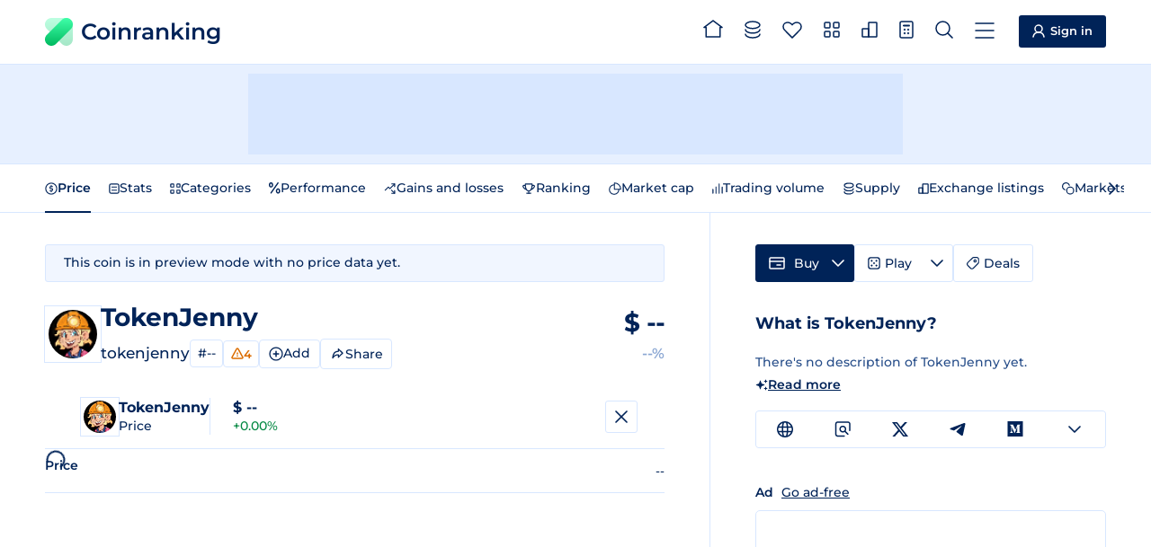

--- FILE ---
content_type: text/html
request_url: https://coinranking.com/coin/mtjacDuViYk+tokenjenny-tokenjenny
body_size: 14817
content:
<!DOCTYPE html><html lang="en" data-astro-cid-5hce7sga> <head><meta charset="UTF-8"><link rel="icon" type="image/x-icon" href="/favicon.ico"><meta name="format-detection" content="telephone=no"><meta name="viewport" content="width=device-width, initial-scale=1, interactive-widget=resizes-content"><title>tokenjenny $-- - TokenJenny Price &amp; Chart | Coinranking</title><meta name="description" content="Track the live price of TokenJenny (tokenjenny) and explore charts, rankings, and stats. Easily compare the tokenjenny price across all major currencies."><link rel="canonical" href="https://coinranking.com/coin/mtjacDuViYk+tokenjenny-tokenjenny"><link rel="preconnect" href="https://cdn.coinranking.com"><link rel="preconnect" href="https://serve.coinranking.com"><link rel="preload" as="font" type="font/woff2" href="/static/montserrat-latin-wght-normal.AeMhpAKq.woff2" crossorigin><meta name="htmx-config" content="{&quot;scrollIntoViewOnBoost&quot;:false}"><link rel="prefetch" href="/internal-api/rates?coinUuid=mtjacDuViYk&#38;timePeriod=24h&#38;interval=5min&#38;referenceCurrencyUuid=yhjMzLPhuIDl" as="fetch"><script type="text/plain" data-category="ads" data-service="AdButler" data-src="https://serve.coinranking.com/app.js" fetchpriority="low" async></script><script async fetchpriority="low" src="https://www.googletagmanager.com/gtm.js?id=GTM-WR4SWCKC"></script><script>
      /* eslint-disable */
      // @ts-ignore
      window.dataLayer = window.dataLayer || [];
      window.dataLayer.push({
        "gtm.start": new Date().getTime(),
        event: "gtm.js",
      });
      /* eslint-enable */
    </script><link rel="manifest" href="/manifest.json"><link rel="apple-touch-icon" href="/apple-touch-icon.png"><link rel="apple-touch-icon" sizes="192x192" href="/apple-touch-icon-192x192.png"><meta property="og:type" name="og:type" content="website"><meta property="og:site_name" name="og:site_name" content="Coinranking"><meta property="og:image" name="og:image" content="https://cdn.coinranking.com/share-image/mtjacDuViYk"><meta property="og:title" name="og:title" content="tokenjenny $-- - TokenJenny Price &#38; Chart | Coinranking"><meta property="og:url" name="og:url" content="https://coinranking.com/coin/mtjacDuViYk+tokenjenny-tokenjenny"><meta property="og:image:type" name="og:image:type" content="image/png"><meta property="og:image:width" name="og:image:width" content="1200"><meta property="og:image:height" name="og:image:height" content="628"><meta property="twitter:card" name="twitter:card" content="summary_large_image"><meta property="twitter:site" name="twitter:site" content="@coinranking"><meta property="twitter:creator" name="twitter:creator" content="@coinranking"><meta property="twitter:description" name="twitter:description" content="Track the live price of TokenJenny (tokenjenny) and explore charts, rankings, and stats. Easily compare the tokenjenny price across all major currencies."><meta property="twitter:image" name="twitter:image" content="https://cdn.coinranking.com/share-image/mtjacDuViYk"><meta property="twitter:title" name="twitter:title" content="tokenjenny $-- - TokenJenny Price &#38; Chart | Coinranking"><link rel="stylesheet" href="/static/Base.DL7IbyIm.css">
<link rel="stylesheet" href="/static/index.Bt5m_FbI.css"><script type="module" src="/static/page.V2R8AmkL.js"></script></head> <body data-astro-cid-5hce7sga>   <header class="header"> <div class="header__wrapper"> <a class="logo" href="/" data-astro-prefetch> <img class="logo__img" src="/static/logo.svg" alt="" width="31" height="31" loading="eager">
Coinranking
 </a> <nav class="navigation"> <a class="navigation__item" href="/" data-astro-prefetch> <svg class="navigation__img" width="22" height="20" viewBox="0 0 22 20" style="width: 2.2rem; height: 2rem; margin-top: -0.4rem;"> <use xlink:href="/static/spritemap.05e1cfdd.svg#sprite-home"></use> </svg> <span class="navigation__label">Home</span> </a> <a class="navigation__item" href="/coins" data-astro-prefetch> <svg class="navigation__img" width="18" height="20" viewBox="0 0 18 20" style="width: 1.8rem; height: 2rem; margin-top: -0.2rem;"> <use xlink:href="/static/spritemap.05e1cfdd.svg#sprite-coins-header"></use> </svg> <span class="navigation__label">All coins</span> </a> <a class="navigation__item" href="/coins/favorites" data-astro-prefetch> <svg class="navigation__img" width="22" height="19" viewBox="0 0 22 19" style="width: 2.2rem; height: 1.9rem; margin-top: -0.1rem;"> <use xlink:href="/static/spritemap.05e1cfdd.svg#sprite-favorites"></use> </svg> <favorite-count count="0" counter-selector=".navigation__count" class="navigation__badge hidden"> <span class="navigation__count"> 0 </span> </favorite-count> <span class="navigation__label">Favorites</span> </a> <a class="navigation__item" href="/categories" data-astro-prefetch> <svg class="navigation__img" width="18" height="18" viewBox="0 0 18 18" style="width: 1.8rem; height: 1.8rem; margin-top: -0.3rem;"> <use xlink:href="/static/spritemap.05e1cfdd.svg#sprite-categories-18x18"></use> </svg> <span class="navigation__label">Categories</span> </a> <a class="navigation__item" href="/exchanges" data-astro-prefetch> <svg class="navigation__img" width="18" height="18" viewBox="0 0 18 18" style="width: 1.8rem; height: 1.8rem; margin-top: -0.3rem;"> <use xlink:href="/static/spritemap.05e1cfdd.svg#sprite-exchange-18x18"></use> </svg> <span class="navigation__label">Exchanges</span> </a> <dropdown-select class="navigation__item" wide="true" fit-content="true" load="/partials/partialCalculator?input-uuid=mtjacDuViYk&#38;output-uuid=yhjMzLPhuIDl" dropdown-id="calculator-dropdown" header-title="Calculator"> <svg class="navigation__img" width="16" height="20" viewBox="0 0 16 20" style="width: 1.6rem; height: 2rem; margin-top: -0.2rem;"> <use xlink:href="/static/spritemap.05e1cfdd.svg#sprite-calculator-16x20"></use> </svg> <span class="navigation__label">Calculator</span> </dropdown-select> <dropdown-select class="navigation__item" wide="true" load="/partials/partialSearch" shortcut="/" search="true" search-placeholder="Search coin, contract address or category"> <svg class="navigation__img" width="20" height="20" viewBox="0 0 20 20" style="width: 2rem; height: 2rem; margin-top: -0.2rem;"> <use xlink:href="/static/spritemap.05e1cfdd.svg#sprite-search"></use> </svg> <span class="navigation__label">Search</span> </dropdown-select> <dropdown-select class="navigation__item navigation__item--show-on-mobile" wide="true" load="/partials/partialMenu" header-title="Menu" shortcut="m"> <svg class="navigation__img" width="22" height="18" viewBox="0 0 22 18" style="width: 2.2rem; height: 1.8rem; margin-top: -0.1rem;"> <use xlink:href="/static/spritemap.05e1cfdd.svg#sprite-menu"></use> </svg> <span class="navigation__label">Menu</span> </dropdown-select> </nav> <a class="sign-in-button header__cta" href="https://account.coinranking.com/sign-in"> <svg width="14" height="15" viewBox="0 0 14 15" style="width: 1.4rem; height: 1.5rem;"> <use xlink:href="/static/spritemap.05e1cfdd.svg#sprite-user"></use> </svg> <span class="hidden-mobile hidden-tablet-portrait">Sign in</span> </a> </div> </header> <script type="module" src="/static/Header.astro_astro_type_script_index_0_lang.DtZHKPND.js"></script> <nav class="sticky-menu"> <a class="sticky-menu__item" href="/" data-astro-prefetch aria-label="Home"> <svg class="sticky-menu__img" width="22" height="20" viewBox="0 0 22 20" style="width: 2.2rem; height: 2rem; margin-top: -0.4rem;"> <use href="/static/spritemap.05e1cfdd.svg#sprite-home" xlink:href="/static/spritemap.05e1cfdd.svg#sprite-home"></use> </svg> </a> <a class="sticky-menu__item" href="/coins" data-astro-prefetch> <svg class="sticky-menu__img" width="18" height="20" viewBox="0 0 18 20" style="width: 1.8rem; height: 2rem; margin-top: -0.2rem;"> <use href="/static/spritemap.05e1cfdd.svg#sprite-coins-header" xlink:href="/static/spritemap.05e1cfdd.svg#sprite-coins-header"></use> </svg> </a> <dropdown-select class="sticky-menu__item" wide="true" force-top="true" load="/partials/partialSearch" search="true" search-placeholder="Search coin, contract address or category"> <svg class="sticky-menu__img" width="20" height="20" viewBox="0 0 20 20" style="width: 2rem; height: 2rem; margin-top: -0.2rem;"> <use href="/static/spritemap.05e1cfdd.svg#sprite-search" xlink:href="/static/spritemap.05e1cfdd.svg#sprite-search"></use> </svg> </dropdown-select> <a class="sticky-menu__item" href="/coins/favorites" data-astro-prefetch> <svg class="sticky-menu__img" width="22" height="19" viewBox="0 0 22 19" style="width: 2.2rem; height: 1.9rem; margin-top: -0.1rem;"> <use href="/static/spritemap.05e1cfdd.svg#sprite-favorites" xlink:href="/static/spritemap.05e1cfdd.svg#sprite-favorites"></use> </svg> <favorite-count count="0" counter-selector=".sticky-menu__count" class="sticky-menu__badge hidden"> <span class="sticky-menu__count"> 0 </span> </favorite-count> </a> <dropdown-select class="sticky-menu__item" wide="true" fit-content="true" force-top="true" dropdown-id="calculator-dropdown" load="/partials/partialCalculator?input-uuid=mtjacDuViYk&#38;output-uuid=yhjMzLPhuIDl" header-title="Calculator"> <svg class="sticky-menu__img" width="16" height="20" viewBox="0 0 16 20" style="width: 1.6rem; height: 2rem; margin-top: -0.2rem;"> <use href="/static/spritemap.05e1cfdd.svg#sprite-calculator-16x20" xlink:href="/static/spritemap.05e1cfdd.svg#sprite-calculator-16x20"></use> </svg> </dropdown-select> </nav> <script type="module" src="/static/StickyMenu.astro_astro_type_script_index_0_lang.CI_2Jrf6.js"></script> <div class="top-leaderboard advertisement-1 banner"><div class="top-leaderboard__slot"><x-serve id="serve-top-desktop" zone="766234" width="728" height="90" media="desktop" position="TopLeaderboard"></x-serve><x-serve id="serve-top-mobile" zone="766317" width="320" height="50" media="mobile" position="TopLeaderboard"></x-serve></div></div>  <div class="action-bar"> <div class="action-bar__wrapper"> <horizontal-scroll-container class="hsc"> <button class="hsc__prev"> <svg width="8" height="14"> <use href="/static/spritemap.05e1cfdd.svg#sprite-prev"></use> </svg> </button> <div class="scrollable">   <nav class="action-bar__navigation"> <ul class="sub-navigation"> <li class="sub-navigation__item"> <a class="sub-navigation__link sub-navigation__link--active" href="#price"> <svg width="14" height="14" viewBox="0 0 14 14"> <use xlink:href="/static/spritemap.05e1cfdd.svg#sprite-price"></use> </svg>
Price
</a> </li> <li class="sub-navigation__item"> <a class="sub-navigation__link" href="#stats"> <svg width="12" height="12" viewBox="0 0 12 12"> <use xlink:href="/static/spritemap.05e1cfdd.svg#sprite-stats"></use> </svg>
Stats
</a> </li> <li class="sub-navigation__item"> <a class="sub-navigation__link" href="#categories"> <svg width="12" height="12" viewBox="0 0 12 12"> <use xlink:href="/static/spritemap.05e1cfdd.svg#sprite-categories-1.3"></use> </svg>
Categories
</a> </li> <li class="sub-navigation__item"> <a class="sub-navigation__link" href="#percentual-performance"> <svg width="13" height="13" viewBox="0 0 13 13"> <use xlink:href="/static/spritemap.05e1cfdd.svg#sprite-percentage"></use> </svg>
Performance
</a> </li> <li class="sub-navigation__item"> <a class="sub-navigation__link" href="#gains-and-losses"> <svg width="14" height="14" viewBox="0 0 14 14"> <use xlink:href="/static/spritemap.05e1cfdd.svg#sprite-gainer-loser"></use> </svg>
Gains and losses
</a> </li> <li class="sub-navigation__item"> <a class="sub-navigation__link" href="#ranking"> <svg width="16" height="12" viewBox="0 0 16 12"> <use xlink:href="/static/spritemap.05e1cfdd.svg#sprite-trophy"></use> </svg>
Ranking
</a> </li> <li class="sub-navigation__item"> <a class="sub-navigation__link" href="#market-cap"> <svg width="14" height="14" viewBox="0 0 14 14"> <use xlink:href="/static/spritemap.05e1cfdd.svg#sprite-market-cap"></use> </svg>
Market cap
</a> </li> <li class="sub-navigation__item"> <a class="sub-navigation__link" href="#trading-volume"> <svg width="12" height="12" viewBox="0 0 12 12"> <use xlink:href="/static/spritemap.05e1cfdd.svg#sprite-trading-volume-1.3"></use> </svg>
Trading volume
</a> </li> <li class="sub-navigation__item"> <a class="sub-navigation__link" href="#supply"> <svg width="14" height="14" viewBox="0 0 14 14"> <use xlink:href="/static/spritemap.05e1cfdd.svg#sprite-coins"></use> </svg>
Supply
</a> </li> <li class="sub-navigation__item"> <a class="sub-navigation__link" href="#exchange-listings"> <svg width="12" height="12" viewBox="0 0 12 12"> <use xlink:href="/static/spritemap.05e1cfdd.svg#sprite-exchange-1.3"></use> </svg>
Exchange listings
</a> </li> <li class="sub-navigation__item"> <a class="sub-navigation__link" href="#market"> <svg width="14" height="14" viewBox="0 0 14 14"> <use xlink:href="/static/spritemap.05e1cfdd.svg#sprite-market"></use> </svg>
Markets
</a> </li> </ul> </nav>   </div> <button class="hsc__next"> <svg width="8" height="14"> <use href="/static/spritemap.05e1cfdd.svg#sprite-next"></use> </svg> </button> </horizontal-scroll-container> </div> </div> <script type="module" src="/static/ActionBar.astro_astro_type_script_index_0_lang.d2KQUtJ4.js"></script> <div class="content"> <main class="content__main"> <section id="price" class="content__order-1 section"> <div class="notices"> <div class="notice notice--info">This coin is in preview mode with no price data yet.</div> </div> <div class="hero hero-coin"> <div class="hero__logo-wrapper"> <img class="hero__logo" src="https://cdn.coinranking.com/z-orIs_pXPf/tokenjenny.png?size=48x48" srcset="
                  https://cdn.coinranking.com/z-orIs_pXPf/tokenjenny.png?size=48x48 1x,
                  https://cdn.coinranking.com/z-orIs_pXPf/tokenjenny.png?size=96x96 2x,
                  https://cdn.coinranking.com/z-orIs_pXPf/tokenjenny.png?size=144x144 3x
                " alt="" decoding="async" width="48" height="48"> </div> <div class="hero__content"> <h1 class="hero__title"> <span class="hero__title-text">TokenJenny</span> </h1> <div class="hero__details"> <span class="hero__symbol">tokenjenny</span> <div class="hero__details-items hidden-mobile"> <a class="hero__rank" href="/coins?page=1#highlight-coin-mtjacDuViYk" data-hx-boost="false">
#-- </a> <info-tooltip inner-html-element="
    <h4 class='info-tooltip__title info-tooltip__title--center'>Ranking penalties</h4>
    <dl class='info-tooltip-warning-detail'>
      
        <dt class='info-tooltip-warning-detail__title' onclick=&#34;this.classList.toggle('info-tooltip-warning-detail__title--open')&#34;>
          <span class=&#34;info-tooltip-warning-detail__icon&#34;>
            <svg
              width=&#34;14&#34;
              height=&#34;13&#34;
              viewBox=&#34;0 0 14 13&#34;
              style=&#34;width: 1.4rem; height: 1.3rem;&#34;
            >
              <use xlink:href=&#34;/static/spritemap.05e1cfdd.svg#sprite-warning&#34; />
            </svg>
            Unverified supply
          </span>
          <svg
            class=&#34;action-buttons__caret stroke&#34;
            width=&#34;12&#34;
            height=&#34;7&#34;
            viewBox=&#34;0 0 12 7&#34;
            style=&#34;width: 1.2rem; height: 0.7rem;&#34;
          >
            <use xlink:href=&#34;/static/spritemap.05e1cfdd.svg#sprite-caret-12x7&#34; />
          </svg>
        </dt>
        <dd class='info-tooltip-warning-detail__content'>This coin doesn't meet our supply verification requirements or we haven't checked it yet. <a class='reference-link' href='https://support.coinranking.com/article/76-what-does-verified-supply-mean' target='blank'>More</a></dd>
      
      
        <dt class='info-tooltip-warning-detail__title' onclick=&#34;this.classList.toggle('info-tooltip-warning-detail__title--open')&#34;>
          <span class=&#34;info-tooltip-warning-detail__icon&#34;>
            <svg
              width=&#34;14&#34;
              height=&#34;13&#34;
              viewBox=&#34;0 0 14 13&#34;
              style=&#34;width: 1.4rem; height: 1.3rem;&#34;
            >
              <use xlink:href=&#34;/static/spritemap.05e1cfdd.svg#sprite-warning&#34; />
            </svg>
            Low trading volume
          </span>
          <svg
            class=&#34;action-buttons__caret stroke&#34;
            width=&#34;12&#34;
            height=&#34;7&#34;
            viewBox=&#34;0 0 12 7&#34;
            style=&#34;width: 1.2rem; height: 0.7rem;&#34;
          >
            <use xlink:href=&#34;/static/spritemap.05e1cfdd.svg#sprite-caret-12x7&#34; />
          </svg>
        </dt>
        <dd class='info-tooltip-warning-detail__content'>This coin has a trading volume below $100k, which means it could be extra volatile and risky. <a class='reference-link' href='https://support.coinranking.com/article/77-what-does-low-volume-mean' target='blank'>More</a></dd>
      
      
        <dt class='info-tooltip-warning-detail__title' onclick=&#34;this.classList.toggle('info-tooltip-warning-detail__title--open')&#34;>
          <span class=&#34;info-tooltip-warning-detail__icon&#34;>
            <svg
              width=&#34;14&#34;
              height=&#34;13&#34;
              viewBox=&#34;0 0 14 13&#34;
              style=&#34;width: 1.4rem; height: 1.3rem;&#34;
            >
              <use xlink:href=&#34;/static/spritemap.05e1cfdd.svg#sprite-warning&#34; />
            </svg>
            Low volume / market cap
          </span>
          <svg
            class=&#34;action-buttons__caret stroke&#34;
            width=&#34;12&#34;
            height=&#34;7&#34;
            viewBox=&#34;0 0 12 7&#34;
            style=&#34;width: 1.2rem; height: 0.7rem;&#34;
          >
            <use xlink:href=&#34;/static/spritemap.05e1cfdd.svg#sprite-caret-12x7&#34; />
          </svg>
        </dt>
        <dd class='info-tooltip-warning-detail__content'>This coin has a low trading volume compared to its market cap. So, it could be extra volatile and risky. <a class='reference-link' href='https://support.coinranking.com/article/105-what-is-the-volume-market-cap-ratio' target='blank'>More</a></dd>
      
      
        <dt class='info-tooltip-warning-detail__title' onclick=&#34;this.classList.toggle('info-tooltip-warning-detail__title--open')&#34;>
          <span class=&#34;info-tooltip-warning-detail__icon&#34;>
            <svg
              width=&#34;14&#34;
              height=&#34;13&#34;
              viewBox=&#34;0 0 14 13&#34;
              style=&#34;width: 1.4rem; height: 1.3rem;&#34;
            >
              <use xlink:href=&#34;/static/spritemap.05e1cfdd.svg#sprite-warning&#34; />
            </svg>
            Limited Exchange Listings
          </span>
          <svg
            class=&#34;action-buttons__caret stroke&#34;
            width=&#34;12&#34;
            height=&#34;7&#34;
            viewBox=&#34;0 0 12 7&#34;
            style=&#34;width: 1.2rem; height: 0.7rem;&#34;
          >
            <use xlink:href=&#34;/static/spritemap.05e1cfdd.svg#sprite-caret-12x7&#34; />
          </svg>
        </dt>
        <dd class='info-tooltip-warning-detail__content'>This coin is listed on fewer than 3 exchanges, which indicates a higher risk of price manipulation.</dd>
      
    </dl>
    " style="display: flex;"> <span class="hero__warning"> <svg width="14" height="13" viewBox="0 0 14 13" style="width: 1.4rem; height: 1.3rem;"> <use xlink:href="/static/spritemap.05e1cfdd.svg#sprite-warning"></use> </svg> 4 </span> </info-tooltip>  <coin-action-dropdown coin-uuid="mtjacDuViYk"> <dropdown-select fit-content="true" load="/partials/partialCoinActionDropdown?coinUuid=mtjacDuViYk&#38;coinSlug=tokenjenny-tokenjenny&#38;coinSymbol=tokenjenny&#38;coinName=TokenJenny&#38;favorited=false&#38;showShare=false" header-title="TokenJenny" header-mobile-only="true" onclick="event.preventDefault();event.stopPropagation(); return false;" class="coin-action-dropdown__trigger-container"> <span class="coin-action-dropdown__trigger"> <svg class="coin-action-dropdown__icon coin-action-dropdown__icon--no-added"> <use xlink:href="/static/spritemap.05e1cfdd.svg#sprite-add-icon"></use> </svg> <svg class="coin-action-dropdown__icon coin-action-dropdown__icon--added"> <use xlink:href="/static/spritemap.05e1cfdd.svg#sprite-added-icon"></use> </svg>  <span class="coin-action-dropdown__text coin-action-dropdown__text--add">
Add
</span> <span class="coin-action-dropdown__text coin-action-dropdown__text--added">
Added
</span>  </span> </dropdown-select> </coin-action-dropdown> <script type="module">class o extends HTMLElement{coinUuid="";handleFavorited;constructor(){super(),this.coinUuid=this.getAttribute("coin-uuid")||"",this.handleFavorited=i=>{const{coinUuid:t,favorited:e}=i.detail;if(t!==this.coinUuid)return;this.querySelector(".coin-action-dropdown__trigger")?.classList.toggle("coin-action-dropdown__trigger--favorited",e)}}connectedCallback(){window.addEventListener("favorited",this.handleFavorited)}disconnectedCallback(){window.removeEventListener("favorited",this.handleFavorited)}}customElements.define("coin-action-dropdown",o);</script>  <copy-button class="hero__share" share="true" inline-feedback="true" floaty-text="Link Copied" text="https://coinranking.com/coin/mtjacDuViYk+tokenjenny-tokenjenny"> <button type="button" class="copy-button--share" hx-trigger="none"> <svg width="17" height="16"> <use xlink:href="/static/spritemap.05e1cfdd.svg#sprite-share-social"></use> </svg> <span class="copy-button__text">Share</span> </button> </copy-button> </div> </div> </div> <div class="hero__value"> <div class="hero__price" data-big-price> $ <real-time-rate coin-uuid="mtjacDuViYk" reference-currency-uuid="yhjMzLPhuIDl" min-meaning-full-digits="4" data-hx-on:rate="updateTitle('tokenjenny ${price} - TokenJenny Price &#38; Chart | Coinranking', event)"> -- </real-time-rate>  </div> <div data-price-change class="hero__change"> --% </div> </div> <div class="hero__details-items hero__details-items--mobile hidden-desktop hidden-tablet-portrait hidden-tablet-landscape hidden-from-laptop-1179px-769px"> <a class="hero__rank" href="/coins?page=1#highlight-coin-mtjacDuViYk" data-hx-boost="false">
#-- </a> <info-tooltip inner-html-element="
    <h4 class='info-tooltip__title info-tooltip__title--center'>Ranking penalties</h4>
    <dl class='info-tooltip-warning-detail'>
      
        <dt class='info-tooltip-warning-detail__title' onclick=&#34;this.classList.toggle('info-tooltip-warning-detail__title--open')&#34;>
          <span class=&#34;info-tooltip-warning-detail__icon&#34;>
            <svg
              width=&#34;14&#34;
              height=&#34;13&#34;
              viewBox=&#34;0 0 14 13&#34;
              style=&#34;width: 1.4rem; height: 1.3rem;&#34;
            >
              <use xlink:href=&#34;/static/spritemap.05e1cfdd.svg#sprite-warning&#34; />
            </svg>
            Unverified supply
          </span>
          <svg
            class=&#34;action-buttons__caret stroke&#34;
            width=&#34;12&#34;
            height=&#34;7&#34;
            viewBox=&#34;0 0 12 7&#34;
            style=&#34;width: 1.2rem; height: 0.7rem;&#34;
          >
            <use xlink:href=&#34;/static/spritemap.05e1cfdd.svg#sprite-caret-12x7&#34; />
          </svg>
        </dt>
        <dd class='info-tooltip-warning-detail__content'>This coin doesn't meet our supply verification requirements or we haven't checked it yet. <a class='reference-link' href='https://support.coinranking.com/article/76-what-does-verified-supply-mean' target='blank'>More</a></dd>
      
      
        <dt class='info-tooltip-warning-detail__title' onclick=&#34;this.classList.toggle('info-tooltip-warning-detail__title--open')&#34;>
          <span class=&#34;info-tooltip-warning-detail__icon&#34;>
            <svg
              width=&#34;14&#34;
              height=&#34;13&#34;
              viewBox=&#34;0 0 14 13&#34;
              style=&#34;width: 1.4rem; height: 1.3rem;&#34;
            >
              <use xlink:href=&#34;/static/spritemap.05e1cfdd.svg#sprite-warning&#34; />
            </svg>
            Low trading volume
          </span>
          <svg
            class=&#34;action-buttons__caret stroke&#34;
            width=&#34;12&#34;
            height=&#34;7&#34;
            viewBox=&#34;0 0 12 7&#34;
            style=&#34;width: 1.2rem; height: 0.7rem;&#34;
          >
            <use xlink:href=&#34;/static/spritemap.05e1cfdd.svg#sprite-caret-12x7&#34; />
          </svg>
        </dt>
        <dd class='info-tooltip-warning-detail__content'>This coin has a trading volume below $100k, which means it could be extra volatile and risky. <a class='reference-link' href='https://support.coinranking.com/article/77-what-does-low-volume-mean' target='blank'>More</a></dd>
      
      
        <dt class='info-tooltip-warning-detail__title' onclick=&#34;this.classList.toggle('info-tooltip-warning-detail__title--open')&#34;>
          <span class=&#34;info-tooltip-warning-detail__icon&#34;>
            <svg
              width=&#34;14&#34;
              height=&#34;13&#34;
              viewBox=&#34;0 0 14 13&#34;
              style=&#34;width: 1.4rem; height: 1.3rem;&#34;
            >
              <use xlink:href=&#34;/static/spritemap.05e1cfdd.svg#sprite-warning&#34; />
            </svg>
            Low volume / market cap
          </span>
          <svg
            class=&#34;action-buttons__caret stroke&#34;
            width=&#34;12&#34;
            height=&#34;7&#34;
            viewBox=&#34;0 0 12 7&#34;
            style=&#34;width: 1.2rem; height: 0.7rem;&#34;
          >
            <use xlink:href=&#34;/static/spritemap.05e1cfdd.svg#sprite-caret-12x7&#34; />
          </svg>
        </dt>
        <dd class='info-tooltip-warning-detail__content'>This coin has a low trading volume compared to its market cap. So, it could be extra volatile and risky. <a class='reference-link' href='https://support.coinranking.com/article/105-what-is-the-volume-market-cap-ratio' target='blank'>More</a></dd>
      
      
        <dt class='info-tooltip-warning-detail__title' onclick=&#34;this.classList.toggle('info-tooltip-warning-detail__title--open')&#34;>
          <span class=&#34;info-tooltip-warning-detail__icon&#34;>
            <svg
              width=&#34;14&#34;
              height=&#34;13&#34;
              viewBox=&#34;0 0 14 13&#34;
              style=&#34;width: 1.4rem; height: 1.3rem;&#34;
            >
              <use xlink:href=&#34;/static/spritemap.05e1cfdd.svg#sprite-warning&#34; />
            </svg>
            Limited Exchange Listings
          </span>
          <svg
            class=&#34;action-buttons__caret stroke&#34;
            width=&#34;12&#34;
            height=&#34;7&#34;
            viewBox=&#34;0 0 12 7&#34;
            style=&#34;width: 1.2rem; height: 0.7rem;&#34;
          >
            <use xlink:href=&#34;/static/spritemap.05e1cfdd.svg#sprite-caret-12x7&#34; />
          </svg>
        </dt>
        <dd class='info-tooltip-warning-detail__content'>This coin is listed on fewer than 3 exchanges, which indicates a higher risk of price manipulation.</dd>
      
    </dl>
    " style="display: flex;"> <span class="hero__warning"> <svg width="14" height="13" viewBox="0 0 14 13" style="width: 1.4rem; height: 1.3rem;"> <use xlink:href="/static/spritemap.05e1cfdd.svg#sprite-warning"></use> </svg> 4 </span> </info-tooltip>  <coin-action-dropdown coin-uuid="mtjacDuViYk"> <dropdown-select fit-content="true" load="/partials/partialCoinActionDropdown?coinUuid=mtjacDuViYk&#38;coinSlug=tokenjenny-tokenjenny&#38;coinSymbol=tokenjenny&#38;coinName=TokenJenny&#38;favorited=false&#38;showShare=false" header-title="TokenJenny" header-mobile-only="true" onclick="event.preventDefault();event.stopPropagation(); return false;" class="coin-action-dropdown__trigger-container"> <span class="coin-action-dropdown__trigger"> <svg class="coin-action-dropdown__icon coin-action-dropdown__icon--no-added"> <use xlink:href="/static/spritemap.05e1cfdd.svg#sprite-add-icon"></use> </svg> <svg class="coin-action-dropdown__icon coin-action-dropdown__icon--added"> <use xlink:href="/static/spritemap.05e1cfdd.svg#sprite-added-icon"></use> </svg>  <span class="coin-action-dropdown__text coin-action-dropdown__text--add">
Add
</span> <span class="coin-action-dropdown__text coin-action-dropdown__text--added">
Added
</span>  </span> </dropdown-select> </coin-action-dropdown>   <copy-button class="hero__share" share="true" inline-feedback="true" floaty-text="Link Copied" text="https://coinranking.com/coin/mtjacDuViYk+tokenjenny-tokenjenny"> <button type="button" class="copy-button--share" hx-trigger="none"> <svg width="17" height="16"> <use xlink:href="/static/spritemap.05e1cfdd.svg#sprite-share-social"></use> </svg> <span class="copy-button__text">Share</span> </button> </copy-button> </div> </div> <div id="baseline-chart-wrapper" data-coin-name="TokenJenny" data-coin-uuid="mtjacDuViYk" data-time-period="24h" data-is-elite-account="false" data-reference-currency="{&#34;uuid&#34;:&#34;yhjMzLPhuIDl&#34;,&#34;symbol&#34;:&#34;USD&#34;,&#34;sign&#34;:&#34;$&#34;}" data-indicators="[]" data-theme="auto"> <fullscreen-modal class="x-chart__fullscreen-modal"> <div class="x-chart__fullscreen-wrapper"> <div class="chart__hero show-only-on-fullscreen"> <div class="chart__hero-profile"> <div class="chart__logo-wrapper"> <img class="chart__logo" src="https://cdn.coinranking.com/z-orIs_pXPf/tokenjenny.png?size=36x36" srcset="
            https://cdn.coinranking.com/z-orIs_pXPf/tokenjenny.png?size=36x36 1x,
            https://cdn.coinranking.com/z-orIs_pXPf/tokenjenny.png?size=72x72 2x,
            https://cdn.coinranking.com/z-orIs_pXPf/tokenjenny.png?size=108x108 3x
          " alt="" decoding="async" width="36" height="36"> </div> <div class="chart__hero-content"> <div class="chart__hero-name"> TokenJenny </div> <div class="chart__hero-title"> Price </div> </div> </div> <div class="chart__hero-value"> <div class="chart__hero-value-price" data-big-price> $ <real-time-rate coin-uuid="mtjacDuViYk" reference-currency-uuid="yhjMzLPhuIDl" current-price> -- </real-time-rate>  </div> <div data-price-change class="positive"> +0.00% </div> </div> <div class="hidden-tablet-portrait hidden-mobile"> <horizontal-scroll-container class="hsc"> <button class="hsc__prev"> <svg width="8" height="14"> <use href="/static/spritemap.05e1cfdd.svg#sprite-prev"></use> </svg> </button> <div class="scrollable">  <div class="x-chart__stats"></div>  </div> <button class="hsc__next"> <svg width="8" height="14"> <use href="/static/spritemap.05e1cfdd.svg#sprite-next"></use> </svg> </button> </horizontal-scroll-container> </div> <button class="chart__hero-close" data-fullscreen-toggle data-capture="exclude"> <svg width="14" height="14" viewBox="0 0 14 14" style="width: 1.4rem; height: 1.4rem;"> <use xlink:href="/static/spritemap.05e1cfdd.svg#sprite-cross-14x14"></use> </svg> </button> </div> <div id="baseline-chart" class="x-chart x-chart--collapsed"> <h2 class="x-chart__title hide-on-fullscreen" x-chart-header>Price</h2> <div class="show-only-on-fullscreen hidden-desktop hidden-tablet-landscape" x-chart-header> <div class="x-chart__stats"></div> </div> </div> <div class="x-chart__controls x-chart__controls--column-on-mobile-fullscreen"> <div class="x-chart__control-group"> <horizontal-scroll-container class="hsc"> <button class="hsc__prev"> <svg width="8" height="14"> <use href="/static/spritemap.05e1cfdd.svg#sprite-prev"></use> </svg> </button> <div class="scrollable">  <div class="x-chart__switches x-chart__switches--scroll"> <button class="x-chart__switch" data-change-time-period="1h"> 1h <info-tooltip class="hidden" style disable-sticky="true" inner-html-element="
      Only Elite accounts can use this feature.
      <x-modal url=&#34;/partials/partialEliteModal?title=Unlock%201h%20Time%20Period&#34;>
        <a href=&#34;#&#34;>Upgrade</a>
      </x-modal>
    "><img width="16" height="12" style="width: 1.6rem; height: 1.2rem;" src="/static/spritemap.05e1cfdd.svg#sprite-elite-crown-view"></info-tooltip> </button><button class="x-chart__switch" data-change-time-period="3h"> 3h <info-tooltip class="hidden" style disable-sticky="true" inner-html-element="
      Only Elite accounts can use this feature.
      <x-modal url=&#34;/partials/partialEliteModal?title=Unlock%203h%20Time%20Period&#34;>
        <a href=&#34;#&#34;>Upgrade</a>
      </x-modal>
    "><img width="16" height="12" style="width: 1.6rem; height: 1.2rem;" src="/static/spritemap.05e1cfdd.svg#sprite-elite-crown-view"></info-tooltip> </button><button class="x-chart__switch" data-change-time-period="12h"> 12h <info-tooltip class="hidden" style disable-sticky="true" inner-html-element="
      Only Elite accounts can use this feature.
      <x-modal url=&#34;/partials/partialEliteModal?title=Unlock%2012h%20Time%20Period&#34;>
        <a href=&#34;#&#34;>Upgrade</a>
      </x-modal>
    "><img width="16" height="12" style="width: 1.6rem; height: 1.2rem;" src="/static/spritemap.05e1cfdd.svg#sprite-elite-crown-view"></info-tooltip> </button><button class="x-chart__switch x-chart__switch--selected" data-change-time-period="24h"> 24h <info-tooltip class="hidden" style disable-sticky="true" inner-html-element="
      Only Elite accounts can use this feature.
      <x-modal url=&#34;/partials/partialEliteModal?title=Unlock%2024h%20Time%20Period&#34;>
        <a href=&#34;#&#34;>Upgrade</a>
      </x-modal>
    "><img width="16" height="12" style="width: 1.6rem; height: 1.2rem;" src="/static/spritemap.05e1cfdd.svg#sprite-elite-crown-view"></info-tooltip> </button><button class="x-chart__switch" data-change-time-period="7d"> 7d <info-tooltip class="hidden" style disable-sticky="true" inner-html-element="
      Only Elite accounts can use this feature.
      <x-modal url=&#34;/partials/partialEliteModal?title=Unlock%207d%20Time%20Period&#34;>
        <a href=&#34;#&#34;>Upgrade</a>
      </x-modal>
    "><img width="16" height="12" style="width: 1.6rem; height: 1.2rem;" src="/static/spritemap.05e1cfdd.svg#sprite-elite-crown-view"></info-tooltip> </button><button class="x-chart__switch" data-change-time-period="30d"> 30d <info-tooltip class="hidden" style disable-sticky="true" inner-html-element="
      Only Elite accounts can use this feature.
      <x-modal url=&#34;/partials/partialEliteModal?title=Unlock%2030d%20Time%20Period&#34;>
        <a href=&#34;#&#34;>Upgrade</a>
      </x-modal>
    "><img width="16" height="12" style="width: 1.6rem; height: 1.2rem;" src="/static/spritemap.05e1cfdd.svg#sprite-elite-crown-view"></info-tooltip> </button><button class="x-chart__switch" data-change-time-period="3m"> 3m <info-tooltip class="hidden" style disable-sticky="true" inner-html-element="
      Only Elite accounts can use this feature.
      <x-modal url=&#34;/partials/partialEliteModal?title=Unlock%203m%20Time%20Period&#34;>
        <a href=&#34;#&#34;>Upgrade</a>
      </x-modal>
    "><img width="16" height="12" style="width: 1.6rem; height: 1.2rem;" src="/static/spritemap.05e1cfdd.svg#sprite-elite-crown-view"></info-tooltip> </button><button class="x-chart__switch" data-change-time-period="1y"> 1y <info-tooltip class="hidden" style disable-sticky="true" inner-html-element="
      Only Elite accounts can use this feature.
      <x-modal url=&#34;/partials/partialEliteModal?title=Unlock%201y%20Time%20Period&#34;>
        <a href=&#34;#&#34;>Upgrade</a>
      </x-modal>
    "><img width="16" height="12" style="width: 1.6rem; height: 1.2rem;" src="/static/spritemap.05e1cfdd.svg#sprite-elite-crown-view"></info-tooltip> </button><button class="x-chart__switch" data-change-time-period="3y"> 3y <info-tooltip class="hidden" style disable-sticky="true" inner-html-element="
      Only Elite accounts can use this feature.
      <x-modal url=&#34;/partials/partialEliteModal?title=Unlock%203y%20Time%20Period&#34;>
        <a href=&#34;#&#34;>Upgrade</a>
      </x-modal>
    "><img width="16" height="12" style="width: 1.6rem; height: 1.2rem;" src="/static/spritemap.05e1cfdd.svg#sprite-elite-crown-view"></info-tooltip> </button><button class="x-chart__switch" data-change-time-period="5y"> 5y <info-tooltip class="hidden" style disable-sticky="true" inner-html-element="
      Only Elite accounts can use this feature.
      <x-modal url=&#34;/partials/partialEliteModal?title=Unlock%205y%20Time%20Period&#34;>
        <a href=&#34;#&#34;>Upgrade</a>
      </x-modal>
    "><img width="16" height="12" style="width: 1.6rem; height: 1.2rem;" src="/static/spritemap.05e1cfdd.svg#sprite-elite-crown-view"></info-tooltip> </button><button class="x-chart__switch" data-change-time-period="all"> All <info-tooltip class="hidden" style disable-sticky="true" inner-html-element="
      Only Elite accounts can use this feature.
      <x-modal url=&#34;/partials/partialEliteModal?title=Unlock%20All%20Time%20Period&#34;>
        <a href=&#34;#&#34;>Upgrade</a>
      </x-modal>
    "><img width="16" height="12" style="width: 1.6rem; height: 1.2rem;" src="/static/spritemap.05e1cfdd.svg#sprite-elite-crown-view"></info-tooltip> </button> </div>  </div> <button class="hsc__next"> <svg width="8" height="14"> <use href="/static/spritemap.05e1cfdd.svg#sprite-next"></use> </svg> </button> </horizontal-scroll-container> <dropdown-select id="baseline-chart-interval-select" load="/partials/partialIntervalSelect?timePeriod=24h&#38;selected=auto" header-title="Interval" fit-content="true" medium="true" class="button show-only-on-fullscreen" data-capture="exclude"> <button class="x-chart__clear hidden" aria-label="Clear interval selection" data-clear-interval> <svg width="10" height="10" viewBox="0 0 10 10"> <use xlink:href="/static/spritemap.05e1cfdd.svg#sprite-cross-10x10"></use> </svg> </button> <span class="x-chart__interval"> 5min </span> <svg class="button__right" width="14" height="8" viewBox="0 0 14 8" style="width: 1.4rem; height: 0.8rem;"> <use xlink:href="/static/spritemap.05e1cfdd.svg#sprite-caret-14x8"></use> </svg> </dropdown-select> </div> <div class="x-chart__fluid-control hidden-mobile"></div> <button class="button button--fluid x-chart__log-button show-only-on-fullscreen" data-capture="exclude"> <svg width="16" height="14" viewBox="0 0 16 14" style="width: 1.6rem; height: 1.4rem;"> <use xlink:href="/static/spritemap.05e1cfdd.svg#sprite-logarithmic"></use> </svg>
Log
</button> <div class="chart__switches show-only-on-fullscreen" data-capture="exclude"> <button class="chart__switch" data-change-chart-type="candlestick"> <svg width="19" height="18" viewBox="0 0 19 18" style="width: 1.9rem; height: 1.8rem;"> <use xlink:href="/static/spritemap.05e1cfdd.svg#sprite-candle-chart"></use> </svg> </button> <button class="chart__switch chart__switch--selected" data-change-chart-type="baseline"> <svg width="16" height="14" viewBox="0 0 16 14" style="width: 1.6rem; height: 1.4rem;"> <use xlink:href="/static/spritemap.05e1cfdd.svg#sprite-line-chart"></use> </svg> </button> </div> <dropdown-select fit-content="true" wide="true" id="baseline-chart-settings" header-title="Indicators" load="/partials/partialChartSettingsDropdown?element-id=baseline-chart-settings&#38;settings-options[]=indicators" class="button button--fluid x-chart__settings-button show-only-on-fullscreen" data-capture="exclude"> <svg width="16" height="16" viewBox="0 0 16 16" style="width: 1.6rem; height: 1.6rem;"> <use xlink:href="/static/spritemap.05e1cfdd.svg#sprite-indicator"></use> </svg> <span> Indicators </span> </dropdown-select> <dropdown-select wide="true" load="/partials/partialCurrencySelect" search="true" search-placeholder="Currency name or symbol" class="x-chart__currency button button--fluid show-only-on-fullscreen" data-capture="exclude"> <span class="x-chart__reference-currency-symbol"> USD </span> <svg class="button__right" width="14" height="8" viewBox="0 0 14 8" style="width: 1.4rem; height: 0.8rem;"> <use xlink:href="/static/spritemap.05e1cfdd.svg#sprite-caret-14x8"></use> </svg> </dropdown-select> <!-- Download Chart --> <dropdown-select fit-content="true" medium="true" header-title="Download Chart" load="/partials/partialDownloadChartDropdown?element-id=baseline-chart-wrapper" class="button show-only-on-fullscreen" aria-label="Download chart options" data-capture="exclude"> <svg width="12" height="13" viewBox="0 0 12 13" style="width: 1.2rem; height: 1.3rem;"> <use xlink:href="/static/spritemap.05e1cfdd.svg#sprite-download"></use> </svg> </dropdown-select> <!-- Fullscreen Button --> <button class="button button--primary hide-on-fullscreen" data-gtm-click-event="Click_FullScreenButton" data-gtm-parameter-1="PriceChart" data-fullscreen-toggle> <svg width="19" height="18" viewBox="0 0 19 18" style="width: 1.9rem; height: 1.8rem;" class="fill"> <use xlink:href="/static/spritemap.05e1cfdd.svg#sprite-candle-chart"></use> </svg> <span class="hidden-mobile">Pro Chart</span> </button> <!-- Close Button --> <button class="button show-only-on-fullscreen" data-fullscreen-toggle data-capture="exclude"> <svg width="16" height="14" viewBox="0 0 16 14" style="width: 1.6rem; height: 1.4rem;"> <use xlink:href="/static/spritemap.05e1cfdd.svg#sprite-fullscreen-exit"></use> </svg> <span class="hidden-mobile">Close</span> </button> </div> </div> </fullscreen-modal> </div> <script type="module" src="/static/BaselineChart.astro_astro_type_script_index_0_lang.D5s6629B.js"></script> </section> <section id="percentual-performance" class="content__order-7 section"> <h2 class="sub-title">Percentual performance</h2> <div id="percentual-performance-chart-wrapper" data-coin-symbol="tokenjenny" data-coin-name="TokenJenny" data-coin-uuid="mtjacDuViYk" data-is-elite-account="false" data-time-period="24h" data-reference-currency="{&#34;uuid&#34;:&#34;yhjMzLPhuIDl&#34;,&#34;symbol&#34;:&#34;USD&#34;,&#34;sign&#34;:&#34;$&#34;}" data-theme="auto"> <fullscreen-modal class="x-chart__fullscreen-modal"> <div class="x-chart__fullscreen-wrapper"> <div class="chart__hero show-only-on-fullscreen"> <div class="chart__hero-profile"> <div class="chart__logo-wrapper"> <img class="chart__logo" src="https://cdn.coinranking.com/z-orIs_pXPf/tokenjenny.png?size=36x36" srcset="
            https://cdn.coinranking.com/z-orIs_pXPf/tokenjenny.png?size=36x36 1x,
            https://cdn.coinranking.com/z-orIs_pXPf/tokenjenny.png?size=72x72 2x,
            https://cdn.coinranking.com/z-orIs_pXPf/tokenjenny.png?size=108x108 3x
          " alt="" decoding="async" width="36" height="36"> </div> <div class="chart__hero-content"> <div class="chart__hero-name"> TokenJenny </div> <div class="chart__hero-title"> Percentual performance </div> </div> </div>  <div class="hidden-tablet-portrait hidden-mobile"> <horizontal-scroll-container class="hsc"> <button class="hsc__prev"> <svg width="8" height="14"> <use href="/static/spritemap.05e1cfdd.svg#sprite-prev"></use> </svg> </button> <div class="scrollable">  <div class="x-chart__stats"></div>  </div> <button class="hsc__next"> <svg width="8" height="14"> <use href="/static/spritemap.05e1cfdd.svg#sprite-next"></use> </svg> </button> </horizontal-scroll-container> </div> <button class="chart__hero-close" data-fullscreen-toggle data-capture="exclude"> <svg width="14" height="14" viewBox="0 0 14 14" style="width: 1.4rem; height: 1.4rem;"> <use xlink:href="/static/spritemap.05e1cfdd.svg#sprite-cross-14x14"></use> </svg> </button> </div> <div id="percentual-performance-chart" class="x-chart"> <div class="x-chart__control-group x-chart__control-group--scrollable" x-chart-header> <horizontal-scroll-container class="hsc"> <button class="hsc__prev"> <svg width="8" height="14"> <use href="/static/spritemap.05e1cfdd.svg#sprite-prev"></use> </svg> </button> <div class="scrollable">  <div class="x-chart__coin-tags"> <div class="x-chart__coin-tags-container" id="coin-percentual-performance-chart-tags"></div> <dropdown-select wide="true" id="coin-percentual-performance-chart-add-coin" load="/partials/partialCurrencySelect" search="true" search-placeholder="Search coins" fit-content="true" medium="true" class="x-chart__add-coin-button" data-capture="exclude"> <span class="x-chart__add-coin-icon">+</span> </dropdown-select> </div>  </div> <button class="hsc__next"> <svg width="8" height="14"> <use href="/static/spritemap.05e1cfdd.svg#sprite-next"></use> </svg> </button> </horizontal-scroll-container> </div> </div> <div class="x-chart__controls x-chart__controls--column-on-mobile-fullscreen"> <div class="x-chart__control-group"> <horizontal-scroll-container class="hsc"> <button class="hsc__prev"> <svg width="8" height="14"> <use href="/static/spritemap.05e1cfdd.svg#sprite-prev"></use> </svg> </button> <div class="scrollable">  <div class="x-chart__switches x-chart__switches--scroll"> <button class="x-chart__switch" data-change-time-period="1h"> 1h <info-tooltip class="hidden" style disable-sticky="true" inner-html-element="
      Only Elite accounts can use this feature.
      <x-modal url=&#34;/partials/partialEliteModal?title=Unlock%201h%20Time%20Period&#34;>
        <a href=&#34;#&#34;>Upgrade</a>
      </x-modal>
    "><img width="16" height="12" style="width: 1.6rem; height: 1.2rem;" src="/static/spritemap.05e1cfdd.svg#sprite-elite-crown-view"></info-tooltip> </button><button class="x-chart__switch" data-change-time-period="3h"> 3h <info-tooltip class="hidden" style disable-sticky="true" inner-html-element="
      Only Elite accounts can use this feature.
      <x-modal url=&#34;/partials/partialEliteModal?title=Unlock%203h%20Time%20Period&#34;>
        <a href=&#34;#&#34;>Upgrade</a>
      </x-modal>
    "><img width="16" height="12" style="width: 1.6rem; height: 1.2rem;" src="/static/spritemap.05e1cfdd.svg#sprite-elite-crown-view"></info-tooltip> </button><button class="x-chart__switch" data-change-time-period="12h"> 12h <info-tooltip class="hidden" style disable-sticky="true" inner-html-element="
      Only Elite accounts can use this feature.
      <x-modal url=&#34;/partials/partialEliteModal?title=Unlock%2012h%20Time%20Period&#34;>
        <a href=&#34;#&#34;>Upgrade</a>
      </x-modal>
    "><img width="16" height="12" style="width: 1.6rem; height: 1.2rem;" src="/static/spritemap.05e1cfdd.svg#sprite-elite-crown-view"></info-tooltip> </button><button class="x-chart__switch x-chart__switch--selected" data-change-time-period="24h"> 24h <info-tooltip class="hidden" style disable-sticky="true" inner-html-element="
      Only Elite accounts can use this feature.
      <x-modal url=&#34;/partials/partialEliteModal?title=Unlock%2024h%20Time%20Period&#34;>
        <a href=&#34;#&#34;>Upgrade</a>
      </x-modal>
    "><img width="16" height="12" style="width: 1.6rem; height: 1.2rem;" src="/static/spritemap.05e1cfdd.svg#sprite-elite-crown-view"></info-tooltip> </button><button class="x-chart__switch" data-change-time-period="7d"> 7d <info-tooltip class="hidden" style disable-sticky="true" inner-html-element="
      Only Elite accounts can use this feature.
      <x-modal url=&#34;/partials/partialEliteModal?title=Unlock%207d%20Time%20Period&#34;>
        <a href=&#34;#&#34;>Upgrade</a>
      </x-modal>
    "><img width="16" height="12" style="width: 1.6rem; height: 1.2rem;" src="/static/spritemap.05e1cfdd.svg#sprite-elite-crown-view"></info-tooltip> </button><button class="x-chart__switch" data-change-time-period="30d"> 30d <info-tooltip class="hidden" style disable-sticky="true" inner-html-element="
      Only Elite accounts can use this feature.
      <x-modal url=&#34;/partials/partialEliteModal?title=Unlock%2030d%20Time%20Period&#34;>
        <a href=&#34;#&#34;>Upgrade</a>
      </x-modal>
    "><img width="16" height="12" style="width: 1.6rem; height: 1.2rem;" src="/static/spritemap.05e1cfdd.svg#sprite-elite-crown-view"></info-tooltip> </button><button class="x-chart__switch" data-change-time-period="3m"> 3m <info-tooltip class="hidden" style disable-sticky="true" inner-html-element="
      Only Elite accounts can use this feature.
      <x-modal url=&#34;/partials/partialEliteModal?title=Unlock%203m%20Time%20Period&#34;>
        <a href=&#34;#&#34;>Upgrade</a>
      </x-modal>
    "><img width="16" height="12" style="width: 1.6rem; height: 1.2rem;" src="/static/spritemap.05e1cfdd.svg#sprite-elite-crown-view"></info-tooltip> </button><button class="x-chart__switch" data-change-time-period="1y"> 1y <info-tooltip class="hidden" style disable-sticky="true" inner-html-element="
      Only Elite accounts can use this feature.
      <x-modal url=&#34;/partials/partialEliteModal?title=Unlock%201y%20Time%20Period&#34;>
        <a href=&#34;#&#34;>Upgrade</a>
      </x-modal>
    "><img width="16" height="12" style="width: 1.6rem; height: 1.2rem;" src="/static/spritemap.05e1cfdd.svg#sprite-elite-crown-view"></info-tooltip> </button><button class="x-chart__switch" data-change-time-period="3y"> 3y <info-tooltip class="hidden" style disable-sticky="true" inner-html-element="
      Only Elite accounts can use this feature.
      <x-modal url=&#34;/partials/partialEliteModal?title=Unlock%203y%20Time%20Period&#34;>
        <a href=&#34;#&#34;>Upgrade</a>
      </x-modal>
    "><img width="16" height="12" style="width: 1.6rem; height: 1.2rem;" src="/static/spritemap.05e1cfdd.svg#sprite-elite-crown-view"></info-tooltip> </button><button class="x-chart__switch" data-change-time-period="5y"> 5y <info-tooltip class="hidden" style disable-sticky="true" inner-html-element="
      Only Elite accounts can use this feature.
      <x-modal url=&#34;/partials/partialEliteModal?title=Unlock%205y%20Time%20Period&#34;>
        <a href=&#34;#&#34;>Upgrade</a>
      </x-modal>
    "><img width="16" height="12" style="width: 1.6rem; height: 1.2rem;" src="/static/spritemap.05e1cfdd.svg#sprite-elite-crown-view"></info-tooltip> </button><button class="x-chart__switch" data-change-time-period="all"> All <info-tooltip class="hidden" style disable-sticky="true" inner-html-element="
      Only Elite accounts can use this feature.
      <x-modal url=&#34;/partials/partialEliteModal?title=Unlock%20All%20Time%20Period&#34;>
        <a href=&#34;#&#34;>Upgrade</a>
      </x-modal>
    "><img width="16" height="12" style="width: 1.6rem; height: 1.2rem;" src="/static/spritemap.05e1cfdd.svg#sprite-elite-crown-view"></info-tooltip> </button> </div>  </div> <button class="hsc__next"> <svg width="8" height="14"> <use href="/static/spritemap.05e1cfdd.svg#sprite-next"></use> </svg> </button> </horizontal-scroll-container> </div> <div class="x-chart__fluid-control hidden-mobile"></div> <dropdown-select wide="true" load="/partials/partialCurrencySelect" search="true" search-placeholder="Currency name or symbol" class="x-chart__currency button button--fluid show-only-on-fullscreen" data-capture="exclude"> <span class="x-chart__reference-currency-symbol"> USD </span> <svg class="button__right" width="14" height="8" viewBox="0 0 14 8" style="width: 1.4rem; height: 0.8rem;"> <use xlink:href="/static/spritemap.05e1cfdd.svg#sprite-caret-14x8"></use> </svg> </dropdown-select> <!-- Download Chart --> <dropdown-select fit-content="true" medium="true" header-title="Download Chart" load="/partials/partialDownloadChartDropdown?element-id=percentual-performance-chart-wrapper" class="chart__screenshot-button show-only-on-fullscreen" aria-label="Download chart options" data-capture="exclude"> <svg width="12" height="13" viewBox="0 0 12 13" style="width: 1.2rem; height: 1.3rem;"> <use xlink:href="/static/spritemap.05e1cfdd.svg#sprite-download"></use> </svg> </dropdown-select> <!-- Fullscreen Button --> <button class="button button--primary hide-on-fullscreen" data-gtm-click-event="Click_FullScreenButton" data-gtm-parameter-1="PercentualPerformanceChart" data-fullscreen-toggle> <svg width="16" height="14" viewBox="0 0 16 14" style="width: 1.6rem; height: 1.4rem;" class="fill"> <use xlink:href="/static/spritemap.05e1cfdd.svg#sprite-fullscreen"></use> </svg> <span class="hidden-mobile">Pro Chart</span> </button> <!-- Close Button --> <button class="button show-only-on-fullscreen" data-fullscreen-toggle data-capture="exclude"> <svg width="16" height="14" viewBox="0 0 16 14" style="width: 1.6rem; height: 1.4rem;"> <use xlink:href="/static/spritemap.05e1cfdd.svg#sprite-fullscreen-exit"></use> </svg> <span class="hidden-mobile">Close</span> </button> </div> </div> </fullscreen-modal> </div> <script type="module" src="/static/CoinPercentualPerformanceChart.astro_astro_type_script_index_0_lang.FZIJMR1B.js"></script> </section> <section id="gains-and-losses" class="content__order-8 section"> <div id="diverging-bar-chart-wrapper" data-coin-uuid="mtjacDuViYk" data-currency="{&#34;uuid&#34;:&#34;yhjMzLPhuIDl&#34;,&#34;name&#34;:&#34;US dollar&#34;,&#34;sign&#34;:&#34;$&#34;,&#34;symbol&#34;:&#34;USD&#34;}" data-unit="hours" data-reference-currency="{&#34;uuid&#34;:&#34;yhjMzLPhuIDl&#34;,&#34;symbol&#34;:&#34;USD&#34;,&#34;sign&#34;:&#34;$&#34;}"> <fullscreen-modal class="x-chart__fullscreen-modal"> <div class="x-chart__fullscreen-wrapper"> <div class="chart__hero show-only-on-fullscreen"> <div class="chart__hero-profile"> <div class="chart__logo-wrapper"> <img class="chart__logo" src="https://cdn.coinranking.com/z-orIs_pXPf/tokenjenny.png?size=36x36" srcset="
            https://cdn.coinranking.com/z-orIs_pXPf/tokenjenny.png?size=36x36 1x,
            https://cdn.coinranking.com/z-orIs_pXPf/tokenjenny.png?size=72x72 2x,
            https://cdn.coinranking.com/z-orIs_pXPf/tokenjenny.png?size=108x108 3x
          " alt="" decoding="async" width="36" height="36"> </div> <div class="chart__hero-content"> <div class="chart__hero-name"> TokenJenny </div> <div class="chart__hero-title"> Gains and losses </div> </div> </div>  <div class="hidden-tablet-portrait hidden-mobile"> <horizontal-scroll-container class="hsc"> <button class="hsc__prev"> <svg width="8" height="14"> <use href="/static/spritemap.05e1cfdd.svg#sprite-prev"></use> </svg> </button> <div class="scrollable">  <div class="x-chart__stats"></div>  </div> <button class="hsc__next"> <svg width="8" height="14"> <use href="/static/spritemap.05e1cfdd.svg#sprite-next"></use> </svg> </button> </horizontal-scroll-container> </div> <button class="chart__hero-close" data-fullscreen-toggle data-capture="exclude"> <svg width="14" height="14" viewBox="0 0 14 14" style="width: 1.4rem; height: 1.4rem;"> <use xlink:href="/static/spritemap.05e1cfdd.svg#sprite-cross-14x14"></use> </svg> </button> </div> <div id="diverging-bar-chart" class="x-chart"> <h2 class="sub-title hide-on-fullscreen" x-chart-header>
Gains and losses
</h2> </div> <div class="x-chart__controls x-chart__controls--column-on-mobile-fullscreen"> <div class="x-chart__control-group"> <horizontal-scroll-container class="hsc"> <button class="hsc__prev"> <svg width="8" height="14"> <use href="/static/spritemap.05e1cfdd.svg#sprite-prev"></use> </svg> </button> <div class="scrollable">  <div class="x-chart__switches x-chart__switches--scroll"> <button class="x-chart__switch x-chart__switch--selected" data-change-unit="hours"> Hours </button><button class="x-chart__switch" data-change-unit="days"> Days </button><button class="x-chart__switch" data-change-unit="weeks"> Weeks </button><button class="x-chart__switch" data-change-unit="months"> Months </button><button class="x-chart__switch" data-change-unit="years"> Years </button> </div>  </div> <button class="hsc__next"> <svg width="8" height="14"> <use href="/static/spritemap.05e1cfdd.svg#sprite-next"></use> </svg> </button> </horizontal-scroll-container> </div> <div class="x-chart__fluid-control hidden-mobile"></div> <dropdown-select id="coin-market-cap-chart-currency-select" wide="true" load="/partials/partialCurrencySelect" search="true" search-placeholder="Currency name or symbol" class="x-chart__currency button button--fluid show-only-on-fullscreen" data-capture="exclude"> <span class="x-chart__reference-currency-symbol"> USD </span> <svg class="button__right" width="14" height="8" viewBox="0 0 14 8" style="width: 1.4rem; height: 0.8rem;"> <use xlink:href="/static/spritemap.05e1cfdd.svg#sprite-caret-14x8"></use> </svg> </dropdown-select> <!-- Download Chart --> <dropdown-select fit-content="true" medium="true" header-title="Download Chart" load="/partials/partialDownloadChartDropdown?element-id=diverging-bar-chart-wrapper" class="chart__screenshot-button show-only-on-fullscreen" aria-label="Download chart options" data-capture="exclude"> <svg width="12" height="13" viewBox="0 0 12 13" style="width: 1.2rem; height: 1.3rem;"> <use xlink:href="/static/spritemap.05e1cfdd.svg#sprite-download"></use> </svg> </dropdown-select> <!-- Fullscreen Button --> <button class="button button--primary hide-on-fullscreen" data-gtm-click-event="Click_FullScreenButton" data-gtm-parameter-1="CoinGainsAndLossesChart" data-fullscreen-toggle> <svg width="16" height="14" viewBox="0 0 16 14" style="width: 1.6rem; height: 1.4rem;" class="fill"> <use xlink:href="/static/spritemap.05e1cfdd.svg#sprite-fullscreen"></use> </svg> <span class="hidden-mobile">Pro Chart</span> </button> <!-- Close Button --> <button class="button show-only-on-fullscreen" data-fullscreen-toggle data-capture="exclude"> <svg width="16" height="14" viewBox="0 0 16 14" style="width: 1.6rem; height: 1.4rem;"> <use xlink:href="/static/spritemap.05e1cfdd.svg#sprite-fullscreen-exit"></use> </svg> <span class="hidden-mobile">Close</span> </button> </div> </div> </fullscreen-modal> </div> <script type="module" src="/static/GainsAndLossesChart.astro_astro_type_script_index_0_lang.BvKicLF9.js"></script> <div class="native-middle-leaderboard__wrapper advertisement-1 banner"><div class="ads-free-message">
Ad
<x-modal url="/partials/partialEliteModal?title=Go+Ad-Free"><a href="#">Go ad-free</a></x-modal></div><div class="native-middle-leaderboard"><x-serve id="serve-middle-leaderboard-desktop" zone="766319" width="728" height="90" media="desktop" position="MiddleLeaderboard"></x-serve><x-serve id="serve-middle-leaderboard-mobile" zone="767643" width="320" height="50" media="mobile" position="MiddleLeaderboard"></x-serve></div></div> </section> <section id="ranking" class="content__order-9 section"> <h2 class="sub-title">Ranking history</h2> <div id="ranking-chart-wrapper" data-coin-uuid="mtjacDuViYk" data-coin-symbol="tokenjenny" data-coin-name="TokenJenny" data-time-period="7d" data-is-elite-account="false" data-theme="auto"> <fullscreen-modal class="x-chart__fullscreen-modal"> <div class="x-chart__fullscreen-wrapper"> <div class="chart__hero show-only-on-fullscreen"> <div class="chart__hero-profile"> <div class="chart__logo-wrapper"> <img class="chart__logo" src="https://cdn.coinranking.com/z-orIs_pXPf/tokenjenny.png?size=36x36" srcset="
            https://cdn.coinranking.com/z-orIs_pXPf/tokenjenny.png?size=36x36 1x,
            https://cdn.coinranking.com/z-orIs_pXPf/tokenjenny.png?size=72x72 2x,
            https://cdn.coinranking.com/z-orIs_pXPf/tokenjenny.png?size=108x108 3x
          " alt="" decoding="async" width="36" height="36"> </div> <div class="chart__hero-content"> <div class="chart__hero-name"> TokenJenny </div> <div class="chart__hero-title"> Ranking history </div> </div> </div>  <div class="hidden-tablet-portrait hidden-mobile"> <horizontal-scroll-container class="hsc"> <button class="hsc__prev"> <svg width="8" height="14"> <use href="/static/spritemap.05e1cfdd.svg#sprite-prev"></use> </svg> </button> <div class="scrollable">  <div class="x-chart__stats"></div>  </div> <button class="hsc__next"> <svg width="8" height="14"> <use href="/static/spritemap.05e1cfdd.svg#sprite-next"></use> </svg> </button> </horizontal-scroll-container> </div> <button class="chart__hero-close" data-fullscreen-toggle data-capture="exclude"> <svg width="14" height="14" viewBox="0 0 14 14" style="width: 1.4rem; height: 1.4rem;"> <use xlink:href="/static/spritemap.05e1cfdd.svg#sprite-cross-14x14"></use> </svg> </button> </div> <div id="ranking-chart" class="x-chart"> <div class="x-chart__control-group x-chart__control-group--scrollable" x-chart-header> <horizontal-scroll-container class="hsc"> <button class="hsc__prev"> <svg width="8" height="14"> <use href="/static/spritemap.05e1cfdd.svg#sprite-prev"></use> </svg> </button> <div class="scrollable">  <div class="x-chart__coin-tags"> <div class="x-chart__coin-tags-container" id="coin-ranking-chart-tags"></div> <dropdown-select id="coin-ranking-chart-add-coin" load="/partials/partialCurrencySelect?type=coin%2Basset" search="true" search-placeholder="Search coins" fit-content="true" medium="true" class="x-chart__add-coin-button" data-capture="exclude"> <span class="x-chart__add-coin-icon">+</span> </dropdown-select> </div>  </div> <button class="hsc__next"> <svg width="8" height="14"> <use href="/static/spritemap.05e1cfdd.svg#sprite-next"></use> </svg> </button> </horizontal-scroll-container> </div> </div> <div class="x-chart__controls x-chart__controls--column-on-mobile-fullscreen"> <div class="x-chart__control-group"> <horizontal-scroll-container class="hsc"> <button class="hsc__prev"> <svg width="8" height="14"> <use href="/static/spritemap.05e1cfdd.svg#sprite-prev"></use> </svg> </button> <div class="scrollable">  <div class="x-chart__switches x-chart__switches--scroll"> <button class="x-chart__switch" data-change-time-period="24h"> 24h <info-tooltip class="hidden" style disable-sticky="true" inner-html-element="
      Only Elite accounts can use this feature.
      <x-modal url=&#34;/partials/partialEliteModal?title=Unlock%2024h%20Time%20Period&#34;>
        <a href=&#34;#&#34;>Upgrade</a>
      </x-modal>
    "><img width="16" height="12" style="width: 1.6rem; height: 1.2rem;" src="/static/spritemap.05e1cfdd.svg#sprite-elite-crown-view"></info-tooltip> </button><button class="x-chart__switch x-chart__switch--selected" data-change-time-period="7d"> 7d <info-tooltip class="hidden" style disable-sticky="true" inner-html-element="
      Only Elite accounts can use this feature.
      <x-modal url=&#34;/partials/partialEliteModal?title=Unlock%207d%20Time%20Period&#34;>
        <a href=&#34;#&#34;>Upgrade</a>
      </x-modal>
    "><img width="16" height="12" style="width: 1.6rem; height: 1.2rem;" src="/static/spritemap.05e1cfdd.svg#sprite-elite-crown-view"></info-tooltip> </button><button class="x-chart__switch" data-change-time-period="30d"> 30d <info-tooltip class="hidden" style disable-sticky="true" inner-html-element="
      Only Elite accounts can use this feature.
      <x-modal url=&#34;/partials/partialEliteModal?title=Unlock%2030d%20Time%20Period&#34;>
        <a href=&#34;#&#34;>Upgrade</a>
      </x-modal>
    "><img width="16" height="12" style="width: 1.6rem; height: 1.2rem;" src="/static/spritemap.05e1cfdd.svg#sprite-elite-crown-view"></info-tooltip> </button><button class="x-chart__switch" data-change-time-period="1y"> 1y <info-tooltip class="hidden" style disable-sticky="true" inner-html-element="
      Only Elite accounts can use this feature.
      <x-modal url=&#34;/partials/partialEliteModal?title=Unlock%201y%20Time%20Period&#34;>
        <a href=&#34;#&#34;>Upgrade</a>
      </x-modal>
    "><img width="16" height="12" style="width: 1.6rem; height: 1.2rem;" src="/static/spritemap.05e1cfdd.svg#sprite-elite-crown-view"></info-tooltip> </button><button class="x-chart__switch" data-change-time-period="3y"> 3y <info-tooltip class="hidden" style disable-sticky="true" inner-html-element="
      Only Elite accounts can use this feature.
      <x-modal url=&#34;/partials/partialEliteModal?title=Unlock%203y%20Time%20Period&#34;>
        <a href=&#34;#&#34;>Upgrade</a>
      </x-modal>
    "><img width="16" height="12" style="width: 1.6rem; height: 1.2rem;" src="/static/spritemap.05e1cfdd.svg#sprite-elite-crown-view"></info-tooltip> </button><button class="x-chart__switch" data-change-time-period="5y"> 5y <info-tooltip class="hidden" style disable-sticky="true" inner-html-element="
      Only Elite accounts can use this feature.
      <x-modal url=&#34;/partials/partialEliteModal?title=Unlock%205y%20Time%20Period&#34;>
        <a href=&#34;#&#34;>Upgrade</a>
      </x-modal>
    "><img width="16" height="12" style="width: 1.6rem; height: 1.2rem;" src="/static/spritemap.05e1cfdd.svg#sprite-elite-crown-view"></info-tooltip> </button><button class="x-chart__switch" data-change-time-period="all"> All <info-tooltip class="hidden" style disable-sticky="true" inner-html-element="
      Only Elite accounts can use this feature.
      <x-modal url=&#34;/partials/partialEliteModal?title=Unlock%20All%20Time%20Period&#34;>
        <a href=&#34;#&#34;>Upgrade</a>
      </x-modal>
    "><img width="16" height="12" style="width: 1.6rem; height: 1.2rem;" src="/static/spritemap.05e1cfdd.svg#sprite-elite-crown-view"></info-tooltip> </button> </div>  </div> <button class="hsc__next"> <svg width="8" height="14"> <use href="/static/spritemap.05e1cfdd.svg#sprite-next"></use> </svg> </button> </horizontal-scroll-container> </div> <div class="x-chart__fluid-control hidden-mobile"></div> <!-- Download Chart --> <dropdown-select fit-content="true" medium="true" header-title="Download Chart" load="/partials/partialDownloadChartDropdown?element-id=ranking-chart-wrapper" class="chart__screenshot-button show-only-on-fullscreen" aria-label="Download chart options" data-capture="exclude"> <svg width="12" height="13" viewBox="0 0 12 13" style="width: 1.2rem; height: 1.3rem;"> <use xlink:href="/static/spritemap.05e1cfdd.svg#sprite-download"></use> </svg> </dropdown-select> <!-- Fullscreen Button --> <button class="button button--primary hide-on-fullscreen" data-gtm-click-event="Click_FullScreenButton" data-gtm-parameter-1="RankingChart" data-fullscreen-toggle> <svg width="16" height="14" viewBox="0 0 16 14" style="width: 1.6rem; height: 1.4rem;" class="fill"> <use xlink:href="/static/spritemap.05e1cfdd.svg#sprite-fullscreen"></use> </svg> <span class="hidden-mobile">Pro Chart</span> </button> <!-- Close Button --> <button class="button show-only-on-fullscreen" data-fullscreen-toggle data-capture="exclude"> <svg width="16" height="14" viewBox="0 0 16 14" style="width: 1.6rem; height: 1.4rem;"> <use xlink:href="/static/spritemap.05e1cfdd.svg#sprite-fullscreen-exit"></use> </svg> <span class="hidden-mobile">Close</span> </button> </div> </div> </fullscreen-modal> </div> <script type="module" src="/static/CoinRankingChart.astro_astro_type_script_index_0_lang.DHygugYL.js"></script> </section> <section id="market-cap" class="content__order-10 section"> <h2 class="sub-title">Market cap</h2> <div id="coin-market-cap-chart-wrapper" data-coin-symbol="tokenjenny" data-time-period="24h" data-coin-uuid="mtjacDuViYk" data-coin-name="TokenJenny" data-reference-currency="{&#34;uuid&#34;:&#34;yhjMzLPhuIDl&#34;,&#34;symbol&#34;:&#34;USD&#34;,&#34;sign&#34;:&#34;$&#34;}"> <fullscreen-modal class="x-chart__fullscreen-modal"> <div class="x-chart__fullscreen-wrapper"> <div class="chart__hero show-only-on-fullscreen"> <div class="chart__hero-profile"> <div class="chart__logo-wrapper"> <img class="chart__logo" src="https://cdn.coinranking.com/z-orIs_pXPf/tokenjenny.png?size=36x36" srcset="
            https://cdn.coinranking.com/z-orIs_pXPf/tokenjenny.png?size=36x36 1x,
            https://cdn.coinranking.com/z-orIs_pXPf/tokenjenny.png?size=72x72 2x,
            https://cdn.coinranking.com/z-orIs_pXPf/tokenjenny.png?size=108x108 3x
          " alt="" decoding="async" width="36" height="36"> </div> <div class="chart__hero-content"> <div class="chart__hero-name"> TokenJenny </div> <div class="chart__hero-title"> Market cap </div> </div> </div>  <div class="hidden-tablet-portrait hidden-mobile"> <horizontal-scroll-container class="hsc"> <button class="hsc__prev"> <svg width="8" height="14"> <use href="/static/spritemap.05e1cfdd.svg#sprite-prev"></use> </svg> </button> <div class="scrollable">  <div class="x-chart__stats"></div>  </div> <button class="hsc__next"> <svg width="8" height="14"> <use href="/static/spritemap.05e1cfdd.svg#sprite-next"></use> </svg> </button> </horizontal-scroll-container> </div> <button class="chart__hero-close" data-fullscreen-toggle data-capture="exclude"> <svg width="14" height="14" viewBox="0 0 14 14" style="width: 1.4rem; height: 1.4rem;"> <use xlink:href="/static/spritemap.05e1cfdd.svg#sprite-cross-14x14"></use> </svg> </button> </div> <div id="coin-market-cap-chart" class="x-chart"> <div class="x-chart__title hide-on-fullscreen" x-chart-header> <span class="current" data-coin-market-cap> $
--
 </span> <span class="change" data-coin-market-cap-change>--%</span> </div> </div> <div class="x-chart__controls x-chart__controls--column-on-mobile-fullscreen"> <div class="x-chart__control-group"> <horizontal-scroll-container class="hsc"> <button class="hsc__prev"> <svg width="8" height="14"> <use href="/static/spritemap.05e1cfdd.svg#sprite-prev"></use> </svg> </button> <div class="scrollable">  <div class="x-chart__switches x-chart__switches--scroll"> <button class="x-chart__switch" data-change-time-period="1h"> 1h </button><button class="x-chart__switch" data-change-time-period="3h"> 3h </button><button class="x-chart__switch" data-change-time-period="12h"> 12h </button><button class="x-chart__switch x-chart__switch--selected" data-change-time-period="24h"> 24h </button><button class="x-chart__switch" data-change-time-period="7d"> 7d </button><button class="x-chart__switch" data-change-time-period="30d"> 30d </button><button class="x-chart__switch" data-change-time-period="3m"> 3m </button><button class="x-chart__switch" data-change-time-period="1y"> 1y </button><button class="x-chart__switch" data-change-time-period="3y"> 3y </button><button class="x-chart__switch" data-change-time-period="5y"> 5y </button><button class="x-chart__switch" data-change-time-period="all"> All </button> </div>  </div> <button class="hsc__next"> <svg width="8" height="14"> <use href="/static/spritemap.05e1cfdd.svg#sprite-next"></use> </svg> </button> </horizontal-scroll-container> </div> <div class="x-chart__fluid-control hidden-mobile"></div> <dropdown-select id="coin-market-cap-chart-currency-select" wide="true" load="/partials/partialCurrencySelect" search="true" search-placeholder="Currency name or symbol" class="x-chart__currency button button--fluid show-only-on-fullscreen" data-capture="exclude"> <span class="x-chart__reference-currency-symbol"> USD </span> <svg class="button__right" width="14" height="8" viewBox="0 0 14 8" style="width: 1.4rem; height: 0.8rem;"> <use xlink:href="/static/spritemap.05e1cfdd.svg#sprite-caret-14x8"></use> </svg> </dropdown-select> <!-- Download Chart --> <dropdown-select fit-content="true" medium="true" header-title="Download Chart" load="/partials/partialDownloadChartDropdown?element-id=coin-market-cap-chart-wrapper" class="chart__screenshot-button show-only-on-fullscreen" aria-label="Download chart options" data-capture="exclude"> <svg width="12" height="13" viewBox="0 0 12 13" style="width: 1.2rem; height: 1.3rem;"> <use xlink:href="/static/spritemap.05e1cfdd.svg#sprite-download"></use> </svg> </dropdown-select> <!-- Fullscreen Button --> <button class="button button--primary hide-on-fullscreen" data-gtm-click-event="Click_FullScreenButton" data-gtm-parameter-1="CoinMarketCapChart" data-fullscreen-toggle> <svg width="16" height="14" viewBox="0 0 16 14" style="width: 1.6rem; height: 1.4rem;" class="fill"> <use xlink:href="/static/spritemap.05e1cfdd.svg#sprite-fullscreen"></use> </svg> <span class="hidden-mobile">Pro Chart</span> </button> <!-- Close Button --> <button class="button show-only-on-fullscreen" data-fullscreen-toggle data-capture="exclude"> <svg width="16" height="14" viewBox="0 0 16 14" style="width: 1.6rem; height: 1.4rem;"> <use xlink:href="/static/spritemap.05e1cfdd.svg#sprite-fullscreen-exit"></use> </svg> <span class="hidden-mobile">Close</span> </button> </div> </div> </fullscreen-modal> </div> <script type="module" src="/static/CoinMarketCapChart.astro_astro_type_script_index_0_lang.DJOOv0sj.js"></script> </section> <section id="trading-volume" class="content__order-11 section"> <h2 class="sub-title">Trading volume</h2> <div id="volume-chart-wrapper" data-coin-symbol="tokenjenny" data-unit="months" data-coin-uuid="mtjacDuViYk" data-reference-currency="{&#34;uuid&#34;:&#34;yhjMzLPhuIDl&#34;,&#34;symbol&#34;:&#34;USD&#34;,&#34;sign&#34;:&#34;$&#34;}"> <fullscreen-modal class="x-chart__fullscreen-modal"> <div class="x-chart__fullscreen-wrapper"> <div class="chart__hero show-only-on-fullscreen"> <div class="chart__hero-profile"> <div class="chart__logo-wrapper"> <img class="chart__logo" src="https://cdn.coinranking.com/z-orIs_pXPf/tokenjenny.png?size=36x36" srcset="
            https://cdn.coinranking.com/z-orIs_pXPf/tokenjenny.png?size=36x36 1x,
            https://cdn.coinranking.com/z-orIs_pXPf/tokenjenny.png?size=72x72 2x,
            https://cdn.coinranking.com/z-orIs_pXPf/tokenjenny.png?size=108x108 3x
          " alt="" decoding="async" width="36" height="36"> </div> <div class="chart__hero-content"> <div class="chart__hero-name"> TokenJenny </div> <div class="chart__hero-title"> Volume </div> </div> </div>  <div class="hidden-tablet-portrait hidden-mobile"> <horizontal-scroll-container class="hsc"> <button class="hsc__prev"> <svg width="8" height="14"> <use href="/static/spritemap.05e1cfdd.svg#sprite-prev"></use> </svg> </button> <div class="scrollable">  <div class="x-chart__stats"></div>  </div> <button class="hsc__next"> <svg width="8" height="14"> <use href="/static/spritemap.05e1cfdd.svg#sprite-next"></use> </svg> </button> </horizontal-scroll-container> </div> <button class="chart__hero-close" data-fullscreen-toggle data-capture="exclude"> <svg width="14" height="14" viewBox="0 0 14 14" style="width: 1.4rem; height: 1.4rem;"> <use xlink:href="/static/spritemap.05e1cfdd.svg#sprite-cross-14x14"></use> </svg> </button> </div> <div id="volume-chart" class="x-chart"> <div class="x-chart__title hide-on-fullscreen" x-chart-header> <span class="current" data-coin-volume> $
--
 </span> <span class="change" data-coin-volume-change>--%</span> </div> </div> <div class="x-chart__controls x-chart__controls--column-on-mobile-fullscreen"> <div class="x-chart__control-group"> <horizontal-scroll-container class="hsc"> <button class="hsc__prev"> <svg width="8" height="14"> <use href="/static/spritemap.05e1cfdd.svg#sprite-prev"></use> </svg> </button> <div class="scrollable">  <div class="x-chart__switches x-chart__switches--scroll"> <button class="x-chart__switch" data-change-unit="hours"> Hours </button><button class="x-chart__switch" data-change-unit="days"> Days </button><button class="x-chart__switch" data-change-unit="weeks"> Weeks </button><button class="x-chart__switch x-chart__switch--selected" data-change-unit="months"> Months </button> </div>  </div> <button class="hsc__next"> <svg width="8" height="14"> <use href="/static/spritemap.05e1cfdd.svg#sprite-next"></use> </svg> </button> </horizontal-scroll-container> </div> <div class="x-chart__fluid-control hidden-mobile"></div> <dropdown-select id="coin-volume-chart-currency-select" wide="true" load="/partials/partialCurrencySelect" search="true" search-placeholder="Currency name or symbol" class="x-chart__currency button button--fluid show-only-on-fullscreen" data-capture="exclude"> <span class="x-chart__reference-currency-symbol"> USD </span> <svg class="button__right" width="14" height="8" viewBox="0 0 14 8" style="width: 1.4rem; height: 0.8rem;"> <use xlink:href="/static/spritemap.05e1cfdd.svg#sprite-caret-14x8"></use> </svg> </dropdown-select> <!-- Download Chart --> <dropdown-select fit-content="true" medium="true" header-title="Download Chart" load="/partials/partialDownloadChartDropdown?element-id=volume-chart-wrapper" class="chart__screenshot-button show-only-on-fullscreen" aria-label="Download chart options" data-capture="exclude"> <svg width="12" height="13" viewBox="0 0 12 13" style="width: 1.2rem; height: 1.3rem;"> <use xlink:href="/static/spritemap.05e1cfdd.svg#sprite-download"></use> </svg> </dropdown-select> <!-- Fullscreen Button --> <button class="button button--primary hide-on-fullscreen" data-gtm-click-event="Click_FullScreenButton" data-gtm-parameter-1="CoinVolumeChart" data-fullscreen-toggle> <svg width="16" height="14" viewBox="0 0 16 14" style="width: 1.6rem; height: 1.4rem;" class="fill"> <use xlink:href="/static/spritemap.05e1cfdd.svg#sprite-fullscreen"></use> </svg> <span class="hidden-mobile">Pro Chart</span> </button> <!-- Close Button --> <button class="button show-only-on-fullscreen" data-fullscreen-toggle data-capture="exclude"> <svg width="16" height="14" viewBox="0 0 16 14" style="width: 1.6rem; height: 1.4rem;"> <use xlink:href="/static/spritemap.05e1cfdd.svg#sprite-fullscreen-exit"></use> </svg> <span class="hidden-mobile">Close</span> </button> </div> </div> </fullscreen-modal> </div> <script type="module" src="/static/CoinVolumeChart.astro_astro_type_script_index_0_lang.DDix0rsc.js"></script> </section> <section id="supply" class="content__order-13 section"> <h2 class="sub-title sub-title--flex">
Supply
<span class="alert alert--warning"> <info-tooltip inner-html-element="
              <h4 class='info-tooltip-warning__title'>
                <span class=&#34;info-tooltip-warning__icon&#34;>
                  <svg
                    width=&#34;14&#34;
                    height=&#34;12&#34;
                    viewBox=&#34;0 0 14 12&#34;
                    style=&#34;width: 1.4rem; height: 1.2rem;&#34;
                  >
                    <use xlink:href=&#34;/static/spritemap.05e1cfdd.svg#sprite-warning&#34; />
                  </svg>
                </span>
                Unverified supply
              </h4>
              <p class='info-tooltip-warning__content'>
                This coin doesn't meet our supply verification requirements or we haven't checked it yet. <a class='reference-link' href='https://support.coinranking.com/article/76-what-does-verified-supply-mean' target='blank'>More</a>
              </p>
              " disable-onclick="true"> <svg width="14" height="13" viewBox="0 0 14 13" style="width: 1.4rem; height: 1.3rem;"> <use xlink:href="/static/spritemap.05e1cfdd.svg#sprite-warning"></use> </svg> </info-tooltip>
Unverified
</span> </h2> <div class="supply"> <div class="supply-summary-container"> <div class="supply-summary supply-summary--low"> <h3 class="title-h3"> tokenjenny in Circulation
<info-tooltip title="This is the percentage of the total supply that is in circulation." class="info-button"> <span>?</span> </info-tooltip>  </h3> <svg class="doughnut" height="46" width="46" viewBox="0 0 46 46" style="width: 4.6rem; height: 4.6rem;"> <circle class="doughnut__background doughnut__background--low" stroke-width="2" fill="transparent" r="20" cx="23" cy="23"></circle> <circle class="doughnut__progress doughnut__progress--low" stroke-dasharray="129" stroke-linecap="round" stroke-dashoffset="129" stroke-width="3" fill="transparent" r="20" cx="23" cy="23"></circle> </svg> <p class="supply-summary__rate"> --% </p> <p class="supply-summary__description"> No Supply Data </p> </div> <!-- Monthly Inflation --> <div class="supply-summary supply-summary--neutral"> <h3 class="title-h3">
Monthly Inflation
<info-tooltip title="This is the monthly change of the circulating supply." class="info-button"> <span>?</span> </info-tooltip>  </h3> <p class="supply-summary__rate"> --% </p> <p class="supply-summary__description"> No Available </p> </div> <!-- Yearly Inflation --> <div class="supply-summary supply-summary--neutral"> <h3 class="title-h3">
Yearly Inflation
<info-tooltip title="This is the annual change of the circulating supply." class="info-button"> <span>?</span> </info-tooltip>  </h3> <p class="supply-summary__rate"> --% </p> <p class="supply-summary__description"> No Available </p> </div> </div> <div class="supply-detail"> <table class="key-value-table"> <tbody> <tr> <th class="key-value-table--flex">
Circulating supply
<info-tooltip title="Circulating supply is the number of coins that are publicly available. It excludes coins that are locked, reserved, or not yet issued." class="info-button"> <span>?</span> </info-tooltip>  </th> <td> -- tokenjenny </td> </tr>  <tr> <th class="key-value-table--flex">
Total supply
<info-tooltip title="Total supply is the total number of coins created, including those locked, reserved, or not yet issued, minus any that have been burned." class="info-button"> <span>?</span> </info-tooltip>  </th> <td> -- tokenjenny </td> </tr> <tr> <th class="key-value-table--flex">
Max supply
<info-tooltip title="Maximum supply is the total number of coins that will ever exist. No more can be created beyond this limit." class="info-button"> <span>?</span> </info-tooltip>  </th> <td> -- tokenjenny </td> </tr> </tbody> </table> <span class="supply-updated-at"> Fixed supply (updated manually) </span> </div> </div> </section> <script type="module">class o extends HTMLElement{constructor(){super();const e=this.querySelector(".key-value-table__dropdown-title");this.dropdownTitle=e}dropdownTitle;connectedCallback(){this.dropdownTitle?.addEventListener("click",this.toggleDropdown)}toggleDropdown(){this.classList.toggle("key-value-table__dropdown-title--open")}}customElements.define("drop-down",o);export{o as DropDown};</script> <section id="exchange-listings" class="content__order-12 section"> <h2 class="sub-title">Exchange listings</h2> <div class="coin-exchange-listings"> <div class="table-tabs-wrapper" data-hx-swap-oob="outerHTML:.coin-exchange-listings .table-tabs-wrapper"> <horizontal-scroll-container class="hsc"> <button class="hsc__prev"> <svg width="8" height="14"> <use href="/static/spritemap.05e1cfdd.svg#sprite-prev"></use> </svg> </button> <div class="scrollable">  <div class="table-tabs"> <button class="table-tabs__tab table-tabs__tab--active" data-hx-get="/partials/partialCoinExchangeListingsTable?uuid=mtjacDuViYk&#38;symbol=tokenjenny&#38;slug=tokenjenny-tokenjenny&#38;coinName=TokenJenny" data-hx-target=".coin-exchange-listings .table" data-hx-select=".coin-exchange-listings .table" data-hx-indicator=".coin-exchange-listings .table" data-hx-swap="outerHTML swap:100ms">
All exchanges
</button> <button class="table-tabs__tab" data-hx-get="/partials/partialCoinExchangeListingsTable?tab=decentralized&#38;uuid=mtjacDuViYk&#38;symbol=tokenjenny&#38;slug=tokenjenny-tokenjenny&#38;coinName=TokenJenny" data-hx-target=".coin-exchange-listings .table" data-hx-select=".coin-exchange-listings .table" data-hx-indicator=".coin-exchange-listings .table" data-hx-swap="outerHTML swap:100ms">
Decentralized
</button> <button class="table-tabs__tab" data-hx-get="/partials/partialCoinExchangeListingsTable?tab=centralized&#38;uuid=mtjacDuViYk&#38;symbol=tokenjenny&#38;slug=tokenjenny-tokenjenny&#38;coinName=TokenJenny" data-hx-target=".coin-exchange-listings .table" data-hx-select=".coin-exchange-listings .table" data-hx-indicator=".coin-exchange-listings .table" data-hx-swap="outerHTML swap:100ms">
Centralized
</button> </div>  </div> <button class="hsc__next"> <svg width="8" height="14"> <use href="/static/spritemap.05e1cfdd.svg#sprite-next"></use> </svg> </button> </horizontal-scroll-container> </div> <div class="table"> <table> <thead> <tr> <th class="percentage-36 tablet-percentage-59">Exchanges</th> <th class="percentage-30 tablet-percentage-39 hidden-mobile"> tokenjenny price
</th> <th class="percentage-30 hidden-tablet-landscape hidden-mobile">24h trading volume</th> <th class="percentage-22 hidden-tablet hidden-mobile"> <a class="order">Fee discount</a> </th> <th class="percentage-22 mobile-percentage-1 hidden-tablet-portrait hidden-tablet-landscape hidden-desktop" colspan="2"> <a class="order">Fee discount</a> </th> <th class="percentage-1 hidden-mobile"></th> </tr> </thead> <tbody> <tr class="align-center"> <td colspan="5"> <p class="no-result"> We don&#39;t have exchanges for TokenJenny currently.   </p> </td> </tr> </tbody> <tfoot> <tr> <td colspan="5"> <a href="/coin/mtjacDuViYk+tokenjenny-tokenjenny/exchanges" data-astro-prefetch>
All exchanges
</a> </td> </tr> </tfoot> </table> </div> </div> </section> <section id="market" class="content__order-14 section"> <h2 class="sub-title">Markets</h2> <div class="coin-market-listings"> <div class="table-tabs-wrapper" data-hx-swap-oob="outerHTML:.coin-market-listings .table-tabs-wrapper"> <horizontal-scroll-container class="hsc"> <button class="hsc__prev"> <svg width="8" height="14"> <use href="/static/spritemap.05e1cfdd.svg#sprite-prev"></use> </svg> </button> <div class="scrollable">  <div class="table-tabs"> <button class="table-tabs__tab table-tabs__tab--active" data-hx-get="/partials/partialCoinMarketListing?uuid=mtjacDuViYk&#38;symbol=tokenjenny&#38;slug=tokenjenny-tokenjenny&#38;coinName=TokenJenny" data-hx-target=".coin-market-listings .table" data-hx-select=".coin-market-listings .table" data-hx-indicator=".coin-market-listings .table" data-hx-swap="outerHTML swap:100ms">
All
</button> <button class="table-tabs__tab" data-hx-get="/partials/partialCoinMarketListing?tab=decentralized&#38;uuid=mtjacDuViYk&#38;symbol=tokenjenny&#38;slug=tokenjenny-tokenjenny&#38;coinName=TokenJenny" data-hx-target=".coin-market-listings .table" data-hx-select=".coin-market-listings .table" data-hx-indicator=".coin-market-listings .table" data-hx-swap="outerHTML swap:100ms">
Decentralized
</button> <button class="table-tabs__tab" data-hx-get="/partials/partialCoinMarketListing?tab=centralized&#38;uuid=mtjacDuViYk&#38;symbol=tokenjenny&#38;slug=tokenjenny-tokenjenny&#38;coinName=TokenJenny" data-hx-target=".coin-market-listings .table" data-hx-select=".coin-market-listings .table" data-hx-indicator=".coin-market-listings .table" data-hx-swap="outerHTML swap:100ms">
Centralized
</button> </div>  </div> <button class="hsc__next"> <svg width="8" height="14"> <use href="/static/spritemap.05e1cfdd.svg#sprite-next"></use> </svg> </button> </horizontal-scroll-container> </div> <div class="table"> <table> <thead> <tr> <th class="percentage-36 tablet-percentage-59">Exchanges</th> <th class="percentage-30 tablet-percentage-39"> tokenjenny price
</th> <th class="percentage-30 hidden-tablet-landscape hidden-mobile">Volume</th> <th class="percentage-22 mobile-percentage-1 hidden-mobile"> <a class="order">Fee discount</a> </th> <th class="percentage-1"></th> </tr> </thead> <tbody> <tr class="align-center"> <td colspan="4"> <p class="no-result"> We don&#39;t have markets for TokenJenny currently.   </p> </td> </tr> </tbody> <tfoot> <tr> <td colspan="5"> <a href="/coin/mtjacDuViYk+tokenjenny-tokenjenny/markets" data-astro-prefetch>
All markets
</a> </td> </tr> </tfoot> </table> </div> </div> </section> <section id="more-stats" class="content__order-15 section"> <h2 class="sub-title">Additional stats</h2> <table class="key-value-table"> <tbody> <tr> <th class="key-value-table--flex">
All-time high
<info-tooltip title="All-time high is the highest price a coin has ever reached in its history." class="info-button"> <span>?</span> </info-tooltip> <script type="module" src="/static/InfoTooltip.astro_astro_type_script_index_0_lang.CwTcYzYN.js"></script> </th> <td>
$
--  </td> </tr> <tr> <th class="key-value-table--flex">
Volume / Market cap
<info-tooltip title="Volume / Market Cap shows how much a coin is traded compared to its market cap. A high number means it is traded a lot." class="info-button"> <span>?</span> </info-tooltip>  </th> <td> 0.00 </td> </tr> <tr> <th class="key-value-table--flex">
FDV
<info-tooltip title="FDV stands for fully diluted value and represents the future market cap of a coin when all its coins are in circulation. You can calculate it by multiplying the maximum supply (if unavailable, the total supply) by the price." class="info-button"> <span>?</span> </info-tooltip>  </th> <td> $ --  </td> </tr> <tr> <th> Price in BTC </th> <td> --
BTC
</td> </tr> <tr> <th class="key-value-table--flex">
Listing date
<info-tooltip title="The listing date is when a coin was added to Coinranking." class="info-button"> <span>?</span> </info-tooltip>  </th> <td> 4 years ago (Oct 7, 2022) </td> </tr> <tr> <th class="key-value-table--flex">
UUID
<info-tooltip title="A UUID is a unique code for each coin on Coinranking, used to identify and access coin data via our API." class="info-button"> <span>?</span> </info-tooltip>  </th> <td class="key-value-table--flex"> mtjacDuViYk <copy-button text="mtjacDuViYk"> <button class="copy-button"> <svg width="13" height="14" viewBox="0 0 14 14" style="width: 1.4rem; height: 1.4rem;"> <use xlink:href="/static/spritemap.05e1cfdd.svg#sprite-copy"></use> </svg> </button> </copy-button> </td> </tr> </tbody> </table> </section> </main> <aside class="content__aside"> <div class="sponsored-buttons-wrapper "> <horizontal-scroll-container class="hsc"> <button class="hsc__prev"> <svg width="8" height="14"> <use href="/static/spritemap.05e1cfdd.svg#sprite-prev"></use> </svg> </button> <div class="scrollable">  <div class="sponsored-buttons"> <dropdown-select load="/partials/partialBuyButton?uuid=mtjacDuViYk" header-title="Buy tokenjenny" dropdown-id="buy-button-dropdown" wide="true" fit-content="true" class="sponsored-button sponsored-button--important" data-gtm-click-event="Click_BuyButton" data-gtm-parameter-1="tokenjenny mtjacDuViYk"> <svg width="18" height="14" viewBox="0 0 18 14" style="width: 1.8rem; height: 1.4rem;" class="sponsored-button__icon"> <use xlink:href="/static/spritemap.05e1cfdd.svg#sprite-credit-card"></use> </svg>
Buy  <svg width="14" height="8" viewBox="0 0 14 8" style="width: 1.4rem; height: 0.8rem;" class="sponsored-button__caret"> <use xlink:href="/static/spritemap.05e1cfdd.svg#sprite-caret-14x8"></use> </svg> </dropdown-select> <div class="sponsored-buttons-ad advertisement-1 banner">   <dropdown-select data-gtm-click-event="Click_PlayButton" data-gtm-parameter-1="tokenjenny mtjacDuViYk" load="/partials/partialSponsoredButtons?type=play" header-title="Play" header-left="
                  <div class=&#34;dropdown__ad-text&#34;>
                    Ad
                  </div>
                " wide="true" fit-content="true" class="sponsored-button"> <span class="sponsored-button__icon-wrapper"> <svg width="14" height="14" viewBox="0 0 14 14" style="width: 1.4rem; height: 1.4rem;" class="sponsored-button__icon"> <use xlink:href="/static/spritemap.05e1cfdd.svg#sprite-play"></use> </svg>
Play
</span> <svg width="14" height="8" viewBox="0 0 14 8" style="width: 1.4rem; height: 0.8rem;" class="sponsored-button__caret"> <use xlink:href="/static/spritemap.05e1cfdd.svg#sprite-caret-14x8"></use> </svg> </dropdown-select> </div> <a data-gtm-click-event="Click_DealsButton" data-gtm-parameter-1="tokenjenny mtjacDuViYk" class="sponsored-button sponsored-button--compact" href="https://deals.coinranking.com/"> <span class="sponsored-button__icon-wrapper"> <svg width="14" height="14" viewBox="0 0 14 14" style="width: 1.4rem; height: 1.4rem;" class="sponsored-button__icon"> <use xlink:href="/static/spritemap.05e1cfdd.svg#sprite-deal"></use> </svg>
Deals
</span> </a> </div>  </div> <button class="hsc__next"> <svg width="8" height="14"> <use href="/static/spritemap.05e1cfdd.svg#sprite-next"></use> </svg> </button> </horizontal-scroll-container> </div> <section class="content__order-2 section"> <h2 class="sub-title">What is TokenJenny?</h2> <p class="no-result">
There's no description of TokenJenny yet.
<span class="read-more"> <svg width="14" height="13" viewBox="0 0 14 13" style="width: 1.4rem; height: 1.3rem;"> <use xlink:href="/static/spritemap.05e1cfdd.svg#sprite-read-more"></use> </svg> <a href="https://www.perplexity.ai/search?q=Tell%20me%20about%20the%20coin%20TokenJenny%20(tokenjenny)" target="_blank" rel="noopener noreferrer">
Read more
</a> </span> </p> <div class="links__wrapper"> <div class="links"> <a class="links__item" href="https://tokenjenny.one/" target="_blank" rel="noopener noreferrer nofollow" style="display: contents;" data-gtm-click-event="Click_CoinLinks" data-gtm-parameter-1="website"> <info-tooltip class="links__item-tooltip-wrapper" inner-html-element="
            <div class=&#34;links__tooltip-wrapper&#34;>
              <h4 class=&#34;links__tooltip-header&#34;>Website</h4>
              tokenjenny.one
            </div>
          " disable-sticky="true" display-tooltip-on-hover-only="true"> <svg width="18" height="18"> <use  xlink:href="/static/spritemap.755bf46c.svg#sprite-website"></use> </svg> </info-tooltip> </a><a class="links__item" href="https://explorer.harmony.one/address/0x2f459dd7cbcc9d8323621f6fb430cd0555411e7b" target="_blank" rel="noopener noreferrer nofollow" style="display: contents;" data-gtm-click-event="Click_CoinLinks" data-gtm-parameter-1="explorer"> <info-tooltip class="links__item-tooltip-wrapper" inner-html-element="
            <div class=&#34;links__tooltip-wrapper&#34;>
              <h4 class=&#34;links__tooltip-header&#34;>Block Explorer</h4>
              Harmony
            </div>
          " disable-sticky="true" display-tooltip-on-hover-only="true"> <svg width="18" height="18"> <use  xlink:href="/static/spritemap.755bf46c.svg#sprite-explorer"></use> </svg> </info-tooltip> </a><a class="links__item" href="https://twitter.com/token_jenny" target="_blank" rel="noopener noreferrer nofollow" style="display: contents;" data-gtm-click-event="Click_CoinLinks" data-gtm-parameter-1="twitter"> <info-tooltip class="links__item-tooltip-wrapper" inner-html-element="
            <div class=&#34;links__tooltip-wrapper&#34;>
              <h4 class=&#34;links__tooltip-header&#34;>X</h4>
              @token_jenny
            </div>
          " disable-sticky="true" display-tooltip-on-hover-only="true"> <svg width="18" height="18"> <use  xlink:href="/static/spritemap.755bf46c.svg#sprite-twitter"></use> </svg> </info-tooltip> </a><a class="links__item" href="https://t.me/TokenJenny_Main" target="_blank" rel="noopener noreferrer nofollow" style="display: contents;" data-gtm-click-event="Click_CoinLinks" data-gtm-parameter-1="telegram"> <info-tooltip class="links__item-tooltip-wrapper" inner-html-element="
            <div class=&#34;links__tooltip-wrapper&#34;>
              <h4 class=&#34;links__tooltip-header&#34;>Telegram</h4>
              TokenJenny_Main
            </div>
          " disable-sticky="true" display-tooltip-on-hover-only="true"> <svg width="18" height="18"> <use  xlink:href="/static/spritemap.755bf46c.svg#sprite-telegram"></use> </svg> </info-tooltip> </a><a class="links__item" href="https://tokenjenny.medium.com/" target="_blank" rel="noopener noreferrer nofollow" style="display: contents;" data-gtm-click-event="Click_CoinLinks" data-gtm-parameter-1="medium"> <info-tooltip class="links__item-tooltip-wrapper" inner-html-element="
            <div class=&#34;links__tooltip-wrapper&#34;>
              <h4 class=&#34;links__tooltip-header&#34;>Medium</h4>
              tokenjenny
            </div>
          " disable-sticky="true" display-tooltip-on-hover-only="true"> <svg width="18" height="18"> <use  xlink:href="/static/spritemap.755bf46c.svg#sprite-medium"></use> </svg> </info-tooltip> </a> <dropdown-links class="links__item" header-title="Socials for tokenjenny" wide="true" fit-content="true" child-element="
        <div class=&#34;dds&#34;>
          <div class=&#34;dds__list&#34;>
            
              <a
                class=&#34;dds__option rcs-option&#34;
                href=&#34;https://tokenjenny.one/&#34;
                target=&#34;_blank&#34;
                rel=&#34;noopener noreferrer nofollow&#34;
                data-dds-selectable
                data-gtm-click-event=&#34;Click_CoinLinks&#34;
                data-gtm-parameter-1=&#34;website&#34;
              >
                <span class=&#34;dds__icon&#34;>
                  <svg class=&#34;fill&#34; width=&#34;22&#34; height=&#34;22&#34; viewBox=&#34;0 0 22 22&#34;>
                    <use xlink:href=&#34;/static/spritemap.755bf46c.svg#sprite-website&#34; />
                  </svg>
                </span>
                <span class=&#34;rcs-option__name&#34;>Website</span>
                <span class=&#34;rcs-option__symbol&#34;>tokenjenny.one</span>
              </a>
            
              <a
                class=&#34;dds__option rcs-option&#34;
                href=&#34;https://explorer.harmony.one/address/0x2f459dd7cbcc9d8323621f6fb430cd0555411e7b&#34;
                target=&#34;_blank&#34;
                rel=&#34;noopener noreferrer nofollow&#34;
                data-dds-selectable
                data-gtm-click-event=&#34;Click_CoinLinks&#34;
                data-gtm-parameter-1=&#34;website&#34;
              >
                <span class=&#34;dds__icon&#34;>
                  <svg class=&#34;fill&#34; width=&#34;22&#34; height=&#34;22&#34; viewBox=&#34;0 0 22 22&#34;>
                    <use xlink:href=&#34;/static/spritemap.755bf46c.svg#sprite-website&#34; />
                  </svg>
                </span>
                <span class=&#34;rcs-option__name&#34;>Website</span>
                <span class=&#34;rcs-option__symbol&#34;>explorer.harmony.one</span>
              </a>
            
              <a
                class=&#34;dds__option rcs-option&#34;
                href=&#34;https://explorer.harmony.one/address/0x2f459dd7cbcc9d8323621f6fb430cd0555411e7b&#34;
                target=&#34;_blank&#34;
                rel=&#34;noopener noreferrer nofollow&#34;
                data-dds-selectable
                data-gtm-click-event=&#34;Click_CoinLinks&#34;
                data-gtm-parameter-1=&#34;explorer&#34;
              >
                <span class=&#34;dds__icon&#34;>
                  <svg class=&#34;fill&#34; width=&#34;22&#34; height=&#34;22&#34; viewBox=&#34;0 0 22 22&#34;>
                    <use xlink:href=&#34;/static/spritemap.755bf46c.svg#sprite-explorer&#34; />
                  </svg>
                </span>
                <span class=&#34;rcs-option__name&#34;>Block Explorer</span>
                <span class=&#34;rcs-option__symbol&#34;>Harmony</span>
              </a>
            
              <a
                class=&#34;dds__option rcs-option&#34;
                href=&#34;https://twitter.com/token_jenny&#34;
                target=&#34;_blank&#34;
                rel=&#34;noopener noreferrer nofollow&#34;
                data-dds-selectable
                data-gtm-click-event=&#34;Click_CoinLinks&#34;
                data-gtm-parameter-1=&#34;twitter&#34;
              >
                <span class=&#34;dds__icon&#34;>
                  <svg class=&#34;fill&#34; width=&#34;22&#34; height=&#34;22&#34; viewBox=&#34;0 0 22 22&#34;>
                    <use xlink:href=&#34;/static/spritemap.755bf46c.svg#sprite-twitter&#34; />
                  </svg>
                </span>
                <span class=&#34;rcs-option__name&#34;>X</span>
                <span class=&#34;rcs-option__symbol&#34;>@token_jenny</span>
              </a>
            
              <a
                class=&#34;dds__option rcs-option&#34;
                href=&#34;https://t.me/TokenJenny_Main&#34;
                target=&#34;_blank&#34;
                rel=&#34;noopener noreferrer nofollow&#34;
                data-dds-selectable
                data-gtm-click-event=&#34;Click_CoinLinks&#34;
                data-gtm-parameter-1=&#34;telegram&#34;
              >
                <span class=&#34;dds__icon&#34;>
                  <svg class=&#34;fill&#34; width=&#34;22&#34; height=&#34;22&#34; viewBox=&#34;0 0 22 22&#34;>
                    <use xlink:href=&#34;/static/spritemap.755bf46c.svg#sprite-telegram&#34; />
                  </svg>
                </span>
                <span class=&#34;rcs-option__name&#34;>Telegram</span>
                <span class=&#34;rcs-option__symbol&#34;>TokenJenny_Main</span>
              </a>
            
              <a
                class=&#34;dds__option rcs-option&#34;
                href=&#34;https://tokenjenny.medium.com/&#34;
                target=&#34;_blank&#34;
                rel=&#34;noopener noreferrer nofollow&#34;
                data-dds-selectable
                data-gtm-click-event=&#34;Click_CoinLinks&#34;
                data-gtm-parameter-1=&#34;medium&#34;
              >
                <span class=&#34;dds__icon&#34;>
                  <svg class=&#34;fill&#34; width=&#34;22&#34; height=&#34;22&#34; viewBox=&#34;0 0 22 22&#34;>
                    <use xlink:href=&#34;/static/spritemap.755bf46c.svg#sprite-medium&#34; />
                  </svg>
                </span>
                <span class=&#34;rcs-option__name&#34;>Medium</span>
                <span class=&#34;rcs-option__symbol&#34;>tokenjenny</span>
              </a>
            
              <a
                class=&#34;dds__option rcs-option&#34;
                href=&#34;https://github.com/shimmyshine&#34;
                target=&#34;_blank&#34;
                rel=&#34;noopener noreferrer nofollow&#34;
                data-dds-selectable
                data-gtm-click-event=&#34;Click_CoinLinks&#34;
                data-gtm-parameter-1=&#34;github&#34;
              >
                <span class=&#34;dds__icon&#34;>
                  <svg class=&#34;fill&#34; width=&#34;22&#34; height=&#34;22&#34; viewBox=&#34;0 0 22 22&#34;>
                    <use xlink:href=&#34;/static/spritemap.755bf46c.svg#sprite-github&#34; />
                  </svg>
                </span>
                <span class=&#34;rcs-option__name&#34;>Github</span>
                <span class=&#34;rcs-option__symbol&#34;>shimmyshine</span>
              </a>
            
          </div>
        </div>
      "> <svg width="14" height="8" viewBox="0 0 14 8" style="width: 1.4rem; height: 0.8rem; stroke: currentColor;"> <use xlink:href="/static/spritemap.05e1cfdd.svg#sprite-caret-14x8"></use> </svg> </dropdown-links> </div> </div> <script type="module" src="/static/CoinLinks.astro_astro_type_script_index_0_lang.CWCofAfv.js"></script> <div class="native-aside-rectangle__wrapper advertisement-1 banner"><div class="ads-free-message">
Ad
<x-modal url="/partials/partialEliteModal?title=Go+Ad-Free"><a href="#">Go ad-free</a></x-modal></div><div class="native-aside-rectangle"><x-serve id="serve-aside" zone="847749" width="300" height="250" media="all" position="AsideRectangle"></x-serve></div></div> </section> <section id="stats" class="content__order-3 section"> <h2 class="sub-title">Stats</h2> <table class="key-value-table" id="coin-stats-table"> <tbody> <tr> <th class="key-value-table--flex"> <span class="key-value-table__icon"> <svg width="20" height="16" viewBox="0 0 20 16" style="width: 2rem; height: 1.6rem;"> <use xlink:href="/static/spritemap.05e1cfdd.svg#sprite-rank"></use> </svg> </span>
Rank
<info-tooltip title="The rank is based on market cap. A higher market cap means a higher rank." class="info-button"> <span>?</span> </info-tooltip>  </th> <td class="key-value-table--flex"> <a id="coin-rank-stats" href="#ranking-chart"> #-- </a> <info-tooltip inner-html-element="
    <h4 class='info-tooltip__title info-tooltip__title--center'>Ranking penalties</h4>
    <dl class='info-tooltip-warning-detail'>
      
        <dt class='info-tooltip-warning-detail__title' onclick=&#34;this.classList.toggle('info-tooltip-warning-detail__title--open')&#34;>
          <span class=&#34;info-tooltip-warning-detail__icon&#34;>
            <svg
              width=&#34;14&#34;
              height=&#34;13&#34;
              viewBox=&#34;0 0 14 13&#34;
              style=&#34;width: 1.4rem; height: 1.3rem;&#34;
            >
              <use xlink:href=&#34;/static/spritemap.05e1cfdd.svg#sprite-warning&#34; />
            </svg>
            Unverified supply
          </span>
          <svg
            class=&#34;action-buttons__caret stroke&#34;
            width=&#34;12&#34;
            height=&#34;7&#34;
            viewBox=&#34;0 0 12 7&#34;
            style=&#34;width: 1.2rem; height: 0.7rem;&#34;
          >
            <use xlink:href=&#34;/static/spritemap.05e1cfdd.svg#sprite-caret-12x7&#34; />
          </svg>
        </dt>
        <dd class='info-tooltip-warning-detail__content'>This coin doesn't meet our supply verification requirements or we haven't checked it yet. <a class='reference-link' href='https://support.coinranking.com/article/76-what-does-verified-supply-mean' target='blank'>More</a></dd>
      
      
        <dt class='info-tooltip-warning-detail__title' onclick=&#34;this.classList.toggle('info-tooltip-warning-detail__title--open')&#34;>
          <span class=&#34;info-tooltip-warning-detail__icon&#34;>
            <svg
              width=&#34;14&#34;
              height=&#34;13&#34;
              viewBox=&#34;0 0 14 13&#34;
              style=&#34;width: 1.4rem; height: 1.3rem;&#34;
            >
              <use xlink:href=&#34;/static/spritemap.05e1cfdd.svg#sprite-warning&#34; />
            </svg>
            Low trading volume
          </span>
          <svg
            class=&#34;action-buttons__caret stroke&#34;
            width=&#34;12&#34;
            height=&#34;7&#34;
            viewBox=&#34;0 0 12 7&#34;
            style=&#34;width: 1.2rem; height: 0.7rem;&#34;
          >
            <use xlink:href=&#34;/static/spritemap.05e1cfdd.svg#sprite-caret-12x7&#34; />
          </svg>
        </dt>
        <dd class='info-tooltip-warning-detail__content'>This coin has a trading volume below $100k, which means it could be extra volatile and risky. <a class='reference-link' href='https://support.coinranking.com/article/77-what-does-low-volume-mean' target='blank'>More</a></dd>
      
      
        <dt class='info-tooltip-warning-detail__title' onclick=&#34;this.classList.toggle('info-tooltip-warning-detail__title--open')&#34;>
          <span class=&#34;info-tooltip-warning-detail__icon&#34;>
            <svg
              width=&#34;14&#34;
              height=&#34;13&#34;
              viewBox=&#34;0 0 14 13&#34;
              style=&#34;width: 1.4rem; height: 1.3rem;&#34;
            >
              <use xlink:href=&#34;/static/spritemap.05e1cfdd.svg#sprite-warning&#34; />
            </svg>
            Low volume / market cap
          </span>
          <svg
            class=&#34;action-buttons__caret stroke&#34;
            width=&#34;12&#34;
            height=&#34;7&#34;
            viewBox=&#34;0 0 12 7&#34;
            style=&#34;width: 1.2rem; height: 0.7rem;&#34;
          >
            <use xlink:href=&#34;/static/spritemap.05e1cfdd.svg#sprite-caret-12x7&#34; />
          </svg>
        </dt>
        <dd class='info-tooltip-warning-detail__content'>This coin has a low trading volume compared to its market cap. So, it could be extra volatile and risky. <a class='reference-link' href='https://support.coinranking.com/article/105-what-is-the-volume-market-cap-ratio' target='blank'>More</a></dd>
      
      
        <dt class='info-tooltip-warning-detail__title' onclick=&#34;this.classList.toggle('info-tooltip-warning-detail__title--open')&#34;>
          <span class=&#34;info-tooltip-warning-detail__icon&#34;>
            <svg
              width=&#34;14&#34;
              height=&#34;13&#34;
              viewBox=&#34;0 0 14 13&#34;
              style=&#34;width: 1.4rem; height: 1.3rem;&#34;
            >
              <use xlink:href=&#34;/static/spritemap.05e1cfdd.svg#sprite-warning&#34; />
            </svg>
            Limited Exchange Listings
          </span>
          <svg
            class=&#34;action-buttons__caret stroke&#34;
            width=&#34;12&#34;
            height=&#34;7&#34;
            viewBox=&#34;0 0 12 7&#34;
            style=&#34;width: 1.2rem; height: 0.7rem;&#34;
          >
            <use xlink:href=&#34;/static/spritemap.05e1cfdd.svg#sprite-caret-12x7&#34; />
          </svg>
        </dt>
        <dd class='info-tooltip-warning-detail__content'>This coin is listed on fewer than 3 exchanges, which indicates a higher risk of price manipulation.</dd>
      
    </dl>
    "> <span class="alert alert--warning"> <svg width="14" height="13" viewBox="0 0 14 13" style="width: 1.4rem; height: 1.3rem;"> <use xlink:href="/static/spritemap.05e1cfdd.svg#sprite-warning"></use> </svg> </span> </info-tooltip> </td> </tr> <tr> <th class="key-value-table--flex"> <span class="key-value-table__icon"> <svg width="20" height="20" viewBox="0 0 20 20" style="width: 2rem; height: 2rem; margin: -0.2rem 0 0 0;"> <use xlink:href="/static/spritemap.05e1cfdd.svg#sprite-market-cap"></use> </svg> </span>
Market cap
<info-tooltip title="Market cap is the total value of all units of a coin. You can calculate it by multiplying the circulating supply by the price." class="info-button"> <span>?</span> </info-tooltip>  </th> <td class="key-value-table--flex"> <a id="market-cap-stats" href="#market-cap"> $ --  </a> <span class="stats-change"> --% </span> </td> </tr> <tr> <th class="key-value-table--flex"> <span class="key-value-table__icon"> <svg width="14" height="14" viewBox="0 0 14 14" style="width: 1.4rem; height: 1.4rem;"> <use xlink:href="/static/spritemap.05e1cfdd.svg#sprite-trading-volume-1.5"></use> </svg> </span>
Trading volume
<info-tooltip title="Trading volume is the total value of all trades within the last 24 hours." class="info-button"> <span>?</span> </info-tooltip>  </th> <td class="key-value-table--flex"> <a id="trading-volume-stats" href="#trading-volume"> $ --  </a> <span class="stats-change"> --% </span> <span class="alert alert--warning"> <info-tooltip inner-html-element="
                  <h4 class='info-tooltip-warning__title'>
                    <span class=&#34;info-tooltip-warning__icon&#34;>
                      <svg
                        width=&#34;14&#34;
                        height=&#34;12&#34;
                        viewBox=&#34;0 0 14 12&#34;
                        style=&#34;width: 1.4rem; height: 1.2rem;&#34;
                      >
                        <use xlink:href=&#34;/static/spritemap.05e1cfdd.svg#sprite-warning&#34; />
                      </svg>
                    </span>
                    Low trading volume
                  </h4>
                  <p class='info-tooltip-warning__content'>
                    This coin has a trading volume below $100k, which means it could be extra volatile and risky. <a class='reference-link' href='https://support.coinranking.com/article/77-what-does-low-volume-mean' target='blank'>More</a>
                  </p>
                " disable-onclick="true"> <svg width="14" height="13" viewBox="0 0 14 13" style="width: 1.4rem; height: 1.3rem;"> <use xlink:href="/static/spritemap.05e1cfdd.svg#sprite-warning"></use> </svg> </info-tooltip> </span> </td> </tr> <tr> <th class="key-value-table--flex"> <span class="key-value-table__icon"> <svg width="20" height="20" viewBox="0 0 20 20" style="width: 2rem; height: 2rem;"> <use xlink:href="/static/spritemap.05e1cfdd.svg#sprite-coins"></use> </svg> </span>
Circulating supply
<info-tooltip title="Circulating supply is the number of coins that are publicly available. It excludes coins that are locked, reserved, or not yet issued." class="info-button"> <span>?</span> </info-tooltip>  </th> <td class="key-value-table--flex"> <a id="circulating-supply-stats" href="#supply"> -- tokenjenny </a> </td> </tr> <tr> <th class="key-value-table--flex"> <span class="key-value-table__icon"> <svg width="14" height="16" viewBox="0 0 14 16" style="width: 1.4rem; height: 1.6rem;"> <use xlink:href="/static/spritemap.05e1cfdd.svg#sprite-all-time-high"></use> </svg> </span>
All time high
<info-tooltip title="All-time high is the highest price a coin has ever reached in its history." class="info-button"> <span>?</span> </info-tooltip>  </th> <td class="key-value-table--flex">
$
-- <span class="stats-change"> --% </span> </td> </tr> <tr> <th class="key-value-table--flex"> <span class="key-value-table__icon"> <svg width="18" height="18" viewBox="0 0 18 18" style="width: 1.8rem; height: 1.8rem;"> <use xlink:href="/static/spritemap.05e1cfdd.svg#sprite-exchange-listings"></use> </svg> </span>
Exchange listings
<info-tooltip title="Exchange listings is the number of exchanges where you can trade this coin." class="info-button"> <span>?</span> </info-tooltip>  </th> <td class="key-value-table--flex"> <a href="/coin/mtjacDuViYk+tokenjenny-tokenjenny/exchanges"> 0 </a> <span class="alert alert--warning"> <info-tooltip inner-html-element="
                  <h4 class='info-tooltip-warning__title'>
                    <span class=&#34;info-tooltip-warning__icon&#34;>
                      <svg
                        width=&#34;14&#34;
                        height=&#34;12&#34;
                        viewBox=&#34;0 0 14 12&#34;
                        style=&#34;width: 1.4rem; height: 1.2rem;&#34;
                      >
                        <use xlink:href=&#34;/static/spritemap.05e1cfdd.svg#sprite-warning&#34; />
                      </svg>
                    </span>
                    Limited Exchange Listings
                  </h4>
                  <p class='info-tooltip-warning__content'>
                    This coin is listed on fewer than 3 exchanges, which indicates a higher risk of price manipulation.
                  </p>
                " disable-onclick="true"> <svg width="14" height="13" viewBox="0 0 14 13" style="width: 1.4rem; height: 1.3rem;"> <use xlink:href="/static/spritemap.05e1cfdd.svg#sprite-warning"></use> </svg> </info-tooltip> </span> </td> </tr> </tbody> <tfoot> <tr> <td class="key-value-table--flex" colspan="2"> <a id="click-more-stats" href="#more-stats" class="key-value-table__hyperlink"> <div class="key-value-table__button">More stats</div> </a> </td> </tr> </tfoot> </table> <script type="module" src="/static/CoinStats.astro_astro_type_script_index_0_lang.HoALSM1C.js"></script> </section> <section id="categories" class="content__order-4 section"> <h2 class="sub-title">Categories</h2> <div class="aside-coin-categories"> <div class="aside-coin-categories__list">  <div class="aside-coin-categories__item" role="button" tabindex="0" onclick="window.location.href = '/coins/altcoin';" onkeydown="if (event.key === 'Enter' || event.key === ' ') { event.preventDefault(); window.location.href = '/coins/altcoin'; }"> <a class="aside-coin-categories__detail" href="/coins/altcoin" onclick="event.stopPropagation()"> <span class="aside-coin-categories__icon"> <img src="https://cdn.coinranking.com/LMB7ZIPKx/Alts.svg?size=34x34" srcset="
                    https://cdn.coinranking.com/LMB7ZIPKx/Alts.svg?size=34x34 1x,
                    https://cdn.coinranking.com/LMB7ZIPKx/Alts.svg?size=68x68 2x,
                    https://cdn.coinranking.com/LMB7ZIPKx/Alts.svg?size=102x102 3x
                  " alt="" loading="lazy" width="34" height="34"> </span> <span class="aside-coin-categories__name"> Altcoins </span> </a> <div class="aside-coin-categories__rank">    <a class="aside-coin-categories__rank-number" aria-label="Go to Altcoins rank #[object Object]" href="/coins/altcoin?page=0&#38;order=marketCap&#38;direction=desc#highlight-coin-mtjacDuViYk" onclick="event.stopPropagation()">
#-- </a> </div> </div> </div> </div> </section> <section id="coin-contract-address" class="content__order-4 section" data-hx-on--before-request="this.scrollIntoView({ behavior: 'smooth' })"><h2 class="sub-title">Contract address</h2><table class="key-value-table"><tbody><tr><th>Harmony</th><td class="key-value-table--flex"><a class="reference reference--underline" title="0x2f459dd7cbcc9d8323621f6fb430cd0555411e7b" href="https://explorer.harmony.one/address/0x2f459dd7cbcc9d8323621f6fb430cd0555411e7b" target="_blank">0x2f459dd7cbcc9d8323621f6fb430cd0555411e7b</a><copy-button text="0x2f459dd7cbcc9d8323621f6fb430cd0555411e7b"><button class="copy-button"><svg width="13" height="14" viewBox="0 0 14 14" style="width: 1.4rem; height: 1.4rem;"><use xlink:href="/static/spritemap.05e1cfdd.svg#sprite-copy"></use></svg></button></copy-button></td></tr></tbody></table></section>  <section class="content__order-16 section"> <script type="module">class t extends HTMLElement{constructor(){super();const s=this.querySelectorAll(".faq__question");this.questions=s,this.questions?.forEach(e=>{e.addEventListener("click",this.toggle)})}questions;toggle(){this.classList.toggle("faq__question--open")}}customElements.define("faq-block",t);export{t as FaqBlock};</script> </section> <section class="content__order-17 section"> <h2 class="sub-title">Articles</h2> <div class="blog-posts"> <a href="https://coinranking.com/blog/micro-deposits-crypto-rails-10-dollar-casino-onboarding/" class="blog-post" target="_blank" rel="noopener noreferrer"> <img src="https://coinranking.com/blog/wp-content/uploads/2026/01/Blog-image-900-x-400-900-x-400-px-2026-01-19T150021.768-150x150.png" alt="Featured image for Micro deposits meet crypto rails in $10 deposit casino onboarding" class="blog-post__image" loading="lazy" decoding="async" width="86" height="68"> <div class="blog-post__content"> <h3 class="blog-post__title">Micro deposits meet crypto rails in $10 deposit casino onboarding</h3> <p class="blog-post__date"> 2d ago </p> </div> </a><a href="https://coinranking.com/blog/dyou-know-what-to-look-for-in-your-crypto-poker-casinos/" class="blog-post" target="_blank" rel="noopener noreferrer"> <img src="https://coinranking.com/blog/wp-content/uploads/2026/01/Blog-image-900-x-400-900-x-400-px-2026-01-19T120547.335-150x150.png" alt="Featured image for D’you know what to look for in your crypto poker casinos?" class="blog-post__image" loading="lazy" decoding="async" width="86" height="68"> <div class="blog-post__content"> <h3 class="blog-post__title">D’you know what to look for in your crypto poker casinos?</h3> <p class="blog-post__date"> 2d ago </p> </div> </a><a href="https://coinranking.com/blog/bitcoin-vip-reviews-crypto-market-bottom-signs/" class="blog-post" target="_blank" rel="noopener noreferrer"> <img src="https://coinranking.com/blog/wp-content/uploads/2026/01/Blog-image-900-x-400-900-x-400-px-2026-01-19T115836.759-150x150.png" alt="Featured image for Signs of Strength? Bitcoin VIP Reviews Claims That Crypto Markets Have Already Bottomed" class="blog-post__image" loading="lazy" decoding="async" width="86" height="68"> <div class="blog-post__content"> <h3 class="blog-post__title">Signs of Strength? Bitcoin VIP Reviews Claims That Crypto Markets Have Already Bottomed</h3> <p class="blog-post__date"> 2d ago </p> </div> </a> </div> <a href="https://coinranking.com/blog/" class="more-articles-button" target="_blank" rel="noopener noreferrer"> More articles </a> </section> </aside> </div>  <footer class="footer"> <div class="footer__container"> <div class="footer__details"> <a class="logo" href="/"> <img class="logo__img" src="/static/logo.svg" alt="" width="31" height="31" loading="lazy" decoding="async">
Coinranking
</a> <p>
We're an independent company founded in The Netherlands and operating
        since 2017. <a href="https://coinranking.com/about">About us</a> </p> <div class="footer__partners"> <h3 class="footer__partners-title">Partners</h3> <p class="footer__partners-text">
Collaborating with leading platforms like <a href="https://www.mexc.com/exchange/BTC_USDT" target="_blank" rel="noopener">MEXC</a>,
<a href="https://accounts.binance.com/register?ref=ZVCU87RN&quot;" target="_blank" rel="nofollow noopener">Binance</a>,
<a href="https://www.bydfi.com/en/register?ru=2hMQId" target="_blank" rel="nofollow noopener">BYDFi</a>, and others to deliver accurate, real-time cryptocurrency data.
</p> <div class="footer__partners-logos"> <a href="https://www.mexc.com/price/PI" target="_blank" rel="noopener" aria-label="MEXC"> <svg width="85" height="13" viewBox="0 0 85 13" style="width: 8.5rem; height: 1.3rem;"> <use xlink:href="/static/spritemap.05e1cfdd.svg#sprite-mexc-partner"></use> </svg> </a> <a href="https://accounts.binance.com/register?ref=ZVCU87RN&quot;" target="_blank" rel="nofollow noopener" aria-label="Binance"> <svg width="97" height="20" viewBox="0 0 97 20" style="width: 9.7rem; height: 2rem;"> <use xlink:href="/static/spritemap.05e1cfdd.svg#sprite-binance-partner"></use> </svg> </a> <a href="https://web3.bitget.com/en/wallet-download?utm_source=ref_banner" target="_blank" rel="noopener" aria-label="Bitget"> <svg width="104" height="17" viewBox="0 0 104 17" style="width: 10.4rem; height: 1.7rem;"> <use xlink:href="/static/spritemap.05e1cfdd.svg#sprite-bitget-partner"></use> </svg> </a> <a href="https://www.bydfi.com/en/register?ru=2hMQId" target="_blank" rel="nofollow noopener" aria-label="BYDFi"> <svg width="79" height="20" viewBox="0 0 79 20" style="width: 7.9rem; height: 2rem;"> <use xlink:href="/static/spritemap.05e1cfdd.svg#sprite-bydfi-partner"></use> </svg> </a> <a href="https://www.etoro.com/" target="_blank" rel="nofollow noopener" aria-label="eToro"> <svg width="71" height="22" viewBox="0 0 71 22" style="width: 7.1rem; height: 2.2rem;"> <use xlink:href="/static/spritemap.05e1cfdd.svg#sprite-etoro-partner"></use> </svg> </a> <a href="https://uphold.com/" target="_blank" rel="nofollow noopener" aria-label="Uphold"> <svg width="85" height="28" viewBox="0 0 85 28" style="width: 9rem; height: 3.2rem;"> <use xlink:href="/static/spritemap.05e1cfdd.svg#sprite-uphold-partner"></use> </svg> </a> </div> </div> </div> <div class="footer__nav footer__nav--1"> <h2 class="footer__title">Services</h2> <ul class="footer__list"> <li> <a href="https://coinranking.com/ads">Advertise</a> </li> <li> <a href="https://elite.coinranking.com">Elite</a> </li> <li> <a href="https://launchpad.coinranking.com/">Launchpad</a> </li> <li> <a href="https://deals.coinranking.com/">Deals</a> </li> <li> <a href="https://guestpost.coinranking.com">Buy guest posts</a> </li> <li> <a href="https://airtable.com/appSpJpA909pUi6vH/pag2rcB4tZZbXCIcV/form">List coin</a> </li> <li> <a href="https://airtable.com/appze7wC1wtsVUL6r/pagCuzaieimp9GquL/form" target="_blank" rel="nofollow noopener">Update coin</a> </li> <li> <a href="https://coinranking.com/exchange-listing">List exchange</a> </li> <li><a href="https://coinranking.com/api">API</a></li> </ul> </div> <div class="footer__nav footer__nav--2"> <h2 class="footer__title">Company</h2> <ul class="footer__list"> <li><a href="https://coinranking.com/about">About us</a></li> <li> <a href="https://support.coinranking.com/article/106-changelog">Changelog</a> </li> <li> <a href="https://support.coinranking.com/article/56-how-do-we-rank-cryptocurrencies">Methodology</a> </li> <li> <a href="https://coinranking.com/blog/brand-assets/">Branding</a> </li> <li><a href="https://coinranking.com/blog/">Blog</a></li> </ul> </div> <div class="footer__nav footer__nav--3"> <h2 class="footer__title">Contact</h2> <ul class="footer__list"> <li> <a href="https://support.coinranking.com/article/50-how-to-contact-us">Contact us</a> </li> <li> <a href="https://docs.google.com/forms/d/e/1FAIpQLSecnPDR-nIK3ow7yG4OpZMupJO6OoMeyt9AiMX9DoYFRycN7Q/viewform" target="_blank" rel="nofollow noopener">Feedback</a> </li> <li><a href="https://support.coinranking.com/">Support & FAQ</a></li> </ul> </div> <div class="footer__nav footer__nav--4"> <h2 class="footer__title">Socials</h2> <ul class="footer__list"> <li> <a href="https://x.com/coinranking" target="_blank" rel="nofollow noopener">X (formerly Twitter)</a> </li> <li> <a href="https://t.me/CoinrankingOfficial" target="_blank" rel="nofollow noopener">Telegram</a> </li> <li> <a href="https://www.linkedin.com/company/coinranking/" target="_blank" rel="nofollow noopener">LinkedIn</a> </li> <li> <a href="https://landing.mailerlite.com/webforms/landing/z7d4z1" target="_blank" rel="nofollow noopener">Newsletter</a> </li> </ul> </div> <div class="footer__legal"> <span class="footer__copyright"> <strong>©</strong>
Coinranking B.V. 2026 </span> <span class="footer__legal-list"> <button class="footer__link" data-cc="show-consentModal">
View Cookie Consent
</button> <a href="https://support.coinranking.com/article/98-terms-conditions">
Terms & Conditions
</a> <a href="https://support.coinranking.com/article/78-privacy-policy">Privacy Policy</a> <a href="https://support.coinranking.com/article/130-disclaimer">Disclaimer</a> </span> </div> </div> </footer>  <script type="module" src="/static/Base.astro_astro_type_script_index_0_lang.BAEHFcRQ.js"></script></body></html> <script type="module" src="/static/index.astro_astro_type_script_index_0_lang.D84woun8.js"></script>

--- FILE ---
content_type: application/javascript; charset=utf-8
request_url: https://coinranking.com/static/CoinMarketCapChart.astro_astro_type_script_index_0_lang.DJOOv0sj.js
body_size: 1182
content:
import"./fullscreen-modal.Drym67QL.js";import{X as C}from"./index.CbaBJwa9.js";import{X as w}from"./stats.BMdpRLed.js";import{a as f,p as E}from"./format.Bv4hmPql.js";import"./dropdown-select.CUfyMxRC.js";import{c as S}from"./utils.C-W1s87D.js";import"./htmx.esm.14mlMP_s.js";import"./dropdown.TskJYYxk.js";const u=t=>{let e="";return n.sign&&(e+=`${n.sign} `),e+=E(t,{compactDisplay:"short",removeTrailingZeros:!0}),n.sign||(e+=` ${n.symbol}`),e},i=document.getElementById("coin-market-cap-chart-wrapper"),b=document.getElementById("coin-market-cap-chart"),k=i.querySelector(".x-chart__stats");let l=i.getAttribute("data-time-period");const h=i.querySelectorAll("[data-change-time-period]");let n=JSON.parse(i.getAttribute("data-reference-currency")||"{}");const o=new C(b,{name:"coin-market-cap-chart",loading:!0,collapsed:!0,tooltipMode:"fixed",interactive:!1,narrow:!0,formatValue:u});o.render();const y=new w(o,k,{formatValue:u});o.addEventListener("datasetsChange",t=>{const{firstValue:e,lastValue:a}=t.detail;let r=null;a&&e&&(r=a/e*100-100),q.textContent=u(a),s.textContent=f(r),s.classList.remove("positive","negative"),r&&r>=0?s.classList.add("positive"):r&&r<0&&s.classList.add("negative"),y.addStats("change",{label:S(l),value:f(r),className:r&&r>=0?"positive":r&&r<0?"negative":""}),y.render({})});const x=i.querySelectorAll("[data-fullscreen-toggle]"),d=i.querySelector("fullscreen-modal"),L=i.querySelector(".x-chart__reference-currency-symbol"),T=i.getAttribute("data-coin-uuid")||"",q=i.querySelector("[data-coin-market-cap]"),s=i.querySelector("[data-coin-market-cap-change]"),g=i.querySelector("#coin-market-cap-chart-currency-select");let v=n.uuid;const m=async t=>{o.options={loading:!0};const e={};t?.timePeriod&&(l=t.timePeriod,e.overwriteFromTime=null,e.overwriteToTime=null,e.overwriteFromValue=null,e.overwriteToValue=null),t?.referenceCurrencyUuid&&(v=t.referenceCurrencyUuid);const a=new URLSearchParams;a.set("timePeriod",l),a.set("referenceCurrencyUuid",v),a.set("coinUuid",T);const c=await(await fetch(`/internal-api/market-cap?${a.toString()}`)).json();c.referenceCurrency.uuid!==n.uuid&&(n=c.referenceCurrency,L.textContent=n.symbol);const p=new Map;p.set("coin-market-cap",{type:"area",items:c.marketCaps,options:{realTimeDot:!0}}),o.options={datasets:p,loading:!1,...e}};g.addEventListener("submit",async t=>{g.close();const{uuid:e}=t.detail;e!==n.uuid&&m({referenceCurrencyUuid:e})});h.forEach(t=>{t.addEventListener("click",async e=>{const a=e.target;if(a.hasAttribute("disabled")||a.hasAttribute("data-is"))return;const r=a.getAttribute("data-change-time-period");h.forEach(c=>{c.classList.remove("x-chart__switch--selected")}),e.target.classList.add("x-chart__switch--selected"),m({timePeriod:r})})});m();x?.forEach(t=>{t.addEventListener("click",()=>{d.toggle()})});d.addEventListener("show",()=>{window.innerWidth>600?o.options={collapsed:!1,interactive:!0,tooltipMode:"snap"}:o.options={collapsed:!0,interactive:!0,tooltipMode:"fixed"}});d.addEventListener("hide",()=>{o.options={collapsed:!0,interactive:!1,tooltipMode:"fixed",logarithmic:!1,overwriteFromTime:null,overwriteToTime:null,overwriteFromValue:null,overwriteToValue:null}});


--- FILE ---
content_type: image/svg+xml
request_url: https://coinranking.com/static/spritemap.05e1cfdd.svg
body_size: 28232
content:
<svg xmlns="http://www.w3.org/2000/svg" xmlns:xlink="http://www.w3.org/1999/xlink"><symbol fill="none" id="sprite-404" viewBox="0 0 56 73">
  <path d="M5 71.7143H51C53.2091 71.7143 55 69.9234 55 67.7143V13.8571L42.1429 1H5C2.79087 1 1 2.79086 1 5V67.7143C1 69.9234 2.79086 71.7143 5 71.7143Z" fill="" stroke="" stroke-width="1.8" stroke-miterlimit="1.5" stroke-linecap="round" stroke-linejoin="round"/>
  <path d="M27.9992 38.2857C34.3899 38.2857 39.5706 33.105 39.5706 26.7143C39.5706 20.3235 34.3899 15.1428 27.9992 15.1428C21.6084 15.1428 16.4277 20.3235 16.4277 26.7143C16.4277 33.105 21.6084 38.2857 27.9992 38.2857Z" stroke="" stroke-width="1.8"/>
  <path d="M31.6362 30.3509L24.3631 23.0778M24.3662 30.3539L31.6393 23.0809" stroke="" stroke-width="1.8" stroke-miterlimit="10" stroke-linecap="round" stroke-linejoin="round"/>
  <path d="M11.2852 46H45.9994" stroke="" stroke-width="1.8" stroke-miterlimit="10" stroke-linecap="round" stroke-linejoin="round"/>
  <path d="M11.2852 53.7144H45.9994" stroke="" stroke-width="1.8" stroke-miterlimit="10" stroke-linecap="round" stroke-linejoin="round"/>
  <path d="M11.2852 61.4286H45.9994" stroke="" stroke-width="1.8" stroke-miterlimit="10" stroke-linecap="round" stroke-linejoin="round"/>
  <path d="M42.1426 1V13.8571H54.9997" stroke="" stroke-width="1.8" stroke-miterlimit="10" stroke-linecap="round" stroke-linejoin="round"/>
</symbol><use xlink:href="#sprite-404" width="56" height="73" y="0"/><view id="sprite-404-view" viewBox="0 0 56 73"/><symbol fill="none" id="sprite-about" viewBox="0 0 12 14">
  <path d="M1 2C1 1.44772 1.44772 1 2 1L6 1L11 6V12C11 12.5523 10.5523 13 10 13H2C1.44772 13 1 12.5523 1 12V2Z"/>
  <path d="M11 6V12C11 12.5523 10.5523 13 10 13H2C1.44772 13 1 12.5523 1 12V2C1 1.44772 1.44772 1 2 1L6 1M11 6L6 1M11 6H6.5C6.22386 6 6 5.77614 6 5.5V1" stroke="" stroke-width="1.3" stroke-linecap="round" stroke-linejoin="round"/>
</symbol><use xlink:href="#sprite-about" width="12" height="14" y="73"/><view id="sprite-about-view" viewBox="0 73 12 14"/><symbol fill="none" id="sprite-add-icon" viewBox="0 0 16 16">
  <path d="M8 5L8 11" stroke="" stroke-width="1.3" stroke-linecap="round" stroke-linejoin="round"/>
  <path d="M5 8H11" stroke="" stroke-width="1.3" stroke-linecap="round" stroke-linejoin="round"/>
  <circle cx="8" cy="8" r="7" stroke="" stroke-width="1.3" stroke-linecap="round" stroke-linejoin="round"/>
</symbol><use xlink:href="#sprite-add-icon" width="16" height="16" y="87"/><view id="sprite-add-icon-view" viewBox="0 87 16 16"/><symbol fill="none" id="sprite-add-portfolio" viewBox="0 0 16 14">
  <path d="M0.649902 4.6499C0.649902 4.09762 1.09762 3.6499 1.6499 3.6499H13.6499C14.2022 3.6499 14.6499 4.09762 14.6499 4.6499V11.6499C14.6499 12.2022 14.2022 12.6499 13.6499 12.6499H1.6499C1.09762 12.6499 0.649902 12.2022 0.649902 11.6499V4.6499Z" stroke="" stroke-width="1.3"/>
  <path d="M0.649902 4.6499C0.649902 4.09762 1.09762 3.6499 1.6499 3.6499H13.6499C14.2022 3.6499 14.6499 4.09762 14.6499 4.6499V6.6499L9.02027 8.25427C8.12452 8.50954 7.17528 8.50954 6.27954 8.25427L0.649902 6.6499L0.649902 4.6499Z" stroke="" stroke-width="1.3"/>
  <path d="M5.1499 1.6499C5.1499 1.09762 5.59762 0.649902 6.1499 0.649902H9.1499C9.70219 0.649902 10.1499 1.09762 10.1499 1.6499V3.6499H5.1499V1.6499Z" stroke="" stroke-width="1.3"/>
</symbol><use xlink:href="#sprite-add-portfolio" width="16" height="14" y="103"/><view id="sprite-add-portfolio-view" viewBox="0 103 16 14"/><symbol id="sprite-added-icon" viewBox="0 0 16 16">
  <circle cx="8" cy="8" r="7" fill="" stroke="" stroke-width="1.5" stroke-linecap="round" stroke-linejoin="round"/>
  <path d="M11 5.5L7 10.5L4.5 8" fill="none" stroke="var(--background-color)" stroke-width="1.3" stroke-miterlimit="10" stroke-linecap="round" stroke-linejoin="round"/>
</symbol><use xlink:href="#sprite-added-icon" width="16" height="16" y="117"/><view id="sprite-added-icon-view" viewBox="0 117 16 16"/><symbol fill="none" id="sprite-airdrop" viewBox="0 0 16 16">
  <rect x="6" y="11" width="4" height="4" stroke="" stroke-width="1.5" stroke-linejoin="round"/>
  <path d="M8 1C4.13401 1 1 3.68629 1 7C1 7 2 6 4.5 6C7 6 8 7 8 7C8 7 9 6 11.5 6C14 6 15 7 15 7C15 3.68629 11.866 1 8 1Z" stroke="" stroke-width="1.5" stroke-linejoin="round"/>
  <path d="M1 7L6 11" stroke="" stroke-width="1.5" stroke-miterlimit="1.5" stroke-linecap="round" stroke-linejoin="round"/>
  <path d="M15 7L10 11" stroke="" stroke-width="1.5" stroke-miterlimit="1.5" stroke-linecap="round" stroke-linejoin="round"/>
  <path d="M8 7L8 11" stroke="" stroke-width="1.5" stroke-miterlimit="1.5" stroke-linecap="round" stroke-linejoin="round"/>
</symbol><use xlink:href="#sprite-airdrop" width="16" height="16" y="133"/><view id="sprite-airdrop-view" viewBox="0 133 16 16"/><symbol fill="none" id="sprite-all-countries" viewBox="0 0 18 18">
  <circle cx="9" cy="9" r="8.35" stroke="" stroke-width="1.3"/>
  <path d="M1 6.5H17" stroke="" stroke-width="1.3"/>
  <path d="M0.865234 11.5H16.8652" stroke="" stroke-width="1.3"/>
  <path d="M7.50005 1C6.69776 3.10318 6.19434 6.13257 6.19434 9.5C6.19434 12.3656 6.5589 14.9864 7.16197 17M10.5 1C11.3023 3.10318 11.8058 6.13257 11.8058 9.5C11.8058 12.3656 11.4412 14.9864 10.8381 17" stroke="" stroke-width="1.3"/>
</symbol><use xlink:href="#sprite-all-countries" width="18" height="18" y="149"/><view id="sprite-all-countries-view" viewBox="0 149 18 18"/><symbol fill="none" id="sprite-all-time-high" viewBox="0 0 14 16">
  <path d="M7 15L7 2" stroke="" stroke-width="1.3" stroke-linecap="round" stroke-linejoin="round"/>
  <path d="M1 7L7 1L13 7" stroke="" stroke-width="1.3" stroke-linecap="round" stroke-linejoin="round"/>
</symbol><use xlink:href="#sprite-all-time-high" width="14" height="16" y="167"/><view id="sprite-all-time-high-view" viewBox="0 167 14 16"/><symbol fill="none" id="sprite-arrow-up-8x8" viewBox="0 0 8 8">
  <path d="M1 7L7 1" stroke="" stroke-width="1.5" stroke-miterlimit="10" stroke-linecap="round" stroke-linejoin="round"/>
  <path d="M7 6V1H2" stroke="" stroke-width="1.5" stroke-miterlimit="1.5" stroke-linecap="round" stroke-linejoin="round"/>
</symbol><use xlink:href="#sprite-arrow-up-8x8" width="8" height="8" y="183"/><view id="sprite-arrow-up-8x8-view" viewBox="0 183 8 8"/><symbol fill="none" id="sprite-arrow" viewBox="0 0 8 10">
  <path d="M7 6L4 9L1 6" stroke="" stroke-width="1.5" stroke-linecap="round" stroke-linejoin="round"/>
  <path d="M4 8V1" stroke="" stroke-width="1.5" stroke-linecap="round"/>
</symbol><use xlink:href="#sprite-arrow" width="8" height="10" y="191"/><view id="sprite-arrow-view" viewBox="0 191 8 10"/><symbol stroke="none" id="sprite-auto-theme" viewBox="0 0 14 14">
<path d="M11.5508 0.139051C11.6189 -0.0463504 11.8811 -0.0463502 11.9492 0.139051L12.429 1.44492C12.4505 1.50339 12.4966 1.54947 12.5551 1.57095L13.8609 2.05077C14.0464 2.11889 14.0464 2.38111 13.8609 2.44923L12.5551 2.92905C12.4966 2.95053 12.4505 2.99661 12.429 3.05508L11.9492 4.36095C11.8811 4.54635 11.6189 4.54635 11.5508 4.36095L11.071 3.05508C11.0495 2.99661 11.0034 2.95053 10.9449 2.92905L9.63905 2.44923C9.45365 2.38111 9.45365 2.11889 9.63905 2.05077L10.9449 1.57095C11.0034 1.54947 11.0495 1.50339 11.071 1.44492L11.5508 0.139051Z" fill="" stroke-width="0"/>
<path d="M11.5508 9.63905C11.6189 9.45365 11.8811 9.45365 11.9492 9.63905L12.429 10.9449C12.4505 11.0034 12.4966 11.0495 12.5551 11.071L13.8609 11.5508C14.0464 11.6189 14.0464 11.8811 13.8609 11.9492L12.5551 12.429C12.4966 12.4505 12.4505 12.4966 12.429 12.5551L11.9492 13.8609C11.8811 14.0464 11.6189 14.0464 11.5508 13.8609L11.071 12.5551C11.0495 12.4966 11.0034 12.4505 10.9449 12.429L9.63905 11.9492C9.45365 11.8811 9.45365 11.6189 9.63905 11.5508L10.9449 11.071C11.0034 11.0495 11.0495 11.0034 11.071 10.9449L11.5508 9.63905Z" fill="" stroke-width="0"/>
<path d="M4.21397 2.69963C4.31177 2.43346 4.68823 2.43346 4.78603 2.69963L5.81607 5.50299C5.84691 5.58693 5.91307 5.65309 5.99701 5.68393L8.80037 6.71397C9.06654 6.81177 9.06654 7.18823 8.80037 7.28603L5.99701 8.31607C5.91307 8.34691 5.84691 8.41307 5.81607 8.49701L4.78603 11.3004C4.68823 11.5665 4.31177 11.5665 4.21397 11.3004L3.18393 8.49701C3.15309 8.41307 3.08693 8.34691 3.00299 8.31607L0.199633 7.28603C-0.0665445 7.18823 -0.0665443 6.81177 0.199633 6.71397L3.00299 5.68393C3.08693 5.65309 3.15309 5.58693 3.18393 5.50299L4.21397 2.69963Z" fill="" stroke-width="0"/>
</symbol><use xlink:href="#sprite-auto-theme" width="14" height="14" y="201"/><view id="sprite-auto-theme-view" viewBox="0 201 14 14"/><symbol fill="none" id="sprite-bank" viewBox="0 0 20 20">
  <path d="M19 6H1L10 1L19 6Z" stroke="" stroke-width="1.5" stroke-linecap="round" stroke-linejoin="round"/>
  <path d="M5 9H3" stroke="" stroke-width="1.5" stroke-linecap="round" stroke-linejoin="round"/>
  <path d="M5 16H3" stroke="" stroke-width="1.5" stroke-linecap="round" stroke-linejoin="round"/>
  <path d="M4 9V16" stroke="" stroke-width="1.5" stroke-linecap="round" stroke-linejoin="round"/>
  <path d="M17 9H15" stroke="" stroke-width="1.5" stroke-linecap="round" stroke-linejoin="round"/>
  <path d="M11 9H9" stroke="" stroke-width="1.5" stroke-linecap="round" stroke-linejoin="round"/>
  <path d="M17 16H15" stroke="" stroke-width="1.5" stroke-linecap="round" stroke-linejoin="round"/>
  <path d="M11 16H9" stroke="" stroke-width="1.5" stroke-linecap="round" stroke-linejoin="round"/>
  <path d="M16 9V16" stroke="" stroke-width="1.5" stroke-linecap="round" stroke-linejoin="round"/>
  <path d="M10 9V16" stroke="" stroke-width="1.5" stroke-linecap="round" stroke-linejoin="round"/>
  <path d="M1 19H19" stroke="" stroke-width="1.5" stroke-linecap="round" stroke-linejoin="round"/>
</symbol><use xlink:href="#sprite-bank" width="20" height="20" y="215"/><view id="sprite-bank-view" viewBox="0 215 20 20"/><symbol fill="none" id="sprite-binance-partner" viewBox="0 0 97 20">
  <path d="M4.37738 9.70224L2.19816 11.8814L0 9.70224L2.19816 7.50407L4.37738 9.70224ZM9.70224 4.37738L13.4543 8.12942L15.6525 5.93125L9.70224 0L3.75203 5.9502L5.9502 8.14834L9.70224 4.37738ZM17.2063 7.50407L15.0271 9.70224L17.2253 11.9004L19.4234 9.70224L17.2063 7.50407ZM9.70224 15.0271L5.9502 11.2561L3.75203 13.4543L9.70224 19.4045L15.6525 13.4543L13.4543 11.2561L9.70224 15.0271ZM9.70224 11.8814L11.9004 9.68332L9.70224 7.50407L7.50407 9.70224L9.70224 11.8814ZM32.8209 12.1089V12.071C32.8209 10.6497 32.0628 9.92959 30.8311 9.45588C31.5891 9.03901 32.2334 8.35678 32.2334 7.16298V7.12508C32.2334 5.45751 30.888 4.37738 28.7277 4.37738H23.7819V15.0081H28.8414C31.248 15.0271 32.8209 14.0417 32.8209 12.1089ZM29.9026 7.56092C29.9026 8.35678 29.2583 8.67898 28.216 8.67898H26.0558V6.42394H28.3676C29.3531 6.42394 29.9026 6.82189 29.9026 7.52303V7.56092ZM30.49 11.8057C30.49 12.6015 29.8647 12.9615 28.8414 12.9615H26.0558V10.6307H28.7656C29.9595 10.6307 30.49 11.0666 30.49 11.7867V11.8057ZM37.7289 15.0081V4.37738H35.3791V15.0081H37.7289ZM50.3114 15.0271V4.37738H47.9996V10.9339L43.0158 4.37738H40.8555V15.0081H43.1674V8.2621L48.3217 15.0271H50.3114ZM63.273 15.0271L58.7061 4.32053H56.5459L51.979 15.0271H54.3856L55.352 12.6394H59.8431L60.8095 15.0271H63.273ZM59.0093 10.5739H56.1858L57.607 7.12508L59.0093 10.5739ZM74.4344 15.0271V4.37738H72.1225V10.9339L67.1388 4.37738H64.9785V15.0081H67.2904V8.2621L72.4447 15.0271H74.4344ZM86.5051 13.3027L85.0086 11.8057C84.1742 12.5637 83.4352 13.0563 82.2038 13.0563C80.3846 13.0563 79.115 11.5403 79.115 9.72116V9.66432C79.115 7.84517 80.4035 6.34814 82.2038 6.34814C83.2646 6.34814 84.099 6.80293 84.9326 7.54197L86.4292 5.81755C85.4444 4.85112 84.2502 4.16893 82.2418 4.16893C78.9823 4.16893 76.6894 6.65134 76.6894 9.66432V9.70224C76.6894 12.7531 79.0202 15.1787 82.1472 15.1787C84.1936 15.1977 85.4064 14.4775 86.5051 13.3027ZM96.492 15.0081V12.9426H90.7119V10.7066H95.7336V8.62214H90.7119V6.46184H96.416V4.37738H88.4003V15.0081H96.492Z" fill="#7D8FB9"/>
</symbol><use xlink:href="#sprite-binance-partner" width="97" height="20" y="235"/><view id="sprite-binance-partner-view" viewBox="0 235 97 20"/><symbol fill="none" id="sprite-bitcoin-dominance-1.3" viewBox="0 0 10 14">
  <path d="M2.4541 1V13" stroke="" stroke-width="1.3" stroke-miterlimit="1.5" stroke-linecap="round" stroke-linejoin="round"/>
  <path d="M5.36328 1V2.5" stroke="" stroke-width="1.3" stroke-miterlimit="1.5" stroke-linecap="round" stroke-linejoin="round"/>
  <path d="M5.36328 11.5V13" stroke="" stroke-width="1.3" stroke-miterlimit="1.5" stroke-linecap="round" stroke-linejoin="round"/>
  <path d="M1 11.5H6.52066C7.88975 11.5 9 10.4924 9 9.25C9 8.00755 7.88975 7 6.52066 7C4.88777 7 2.45455 7 2.45455 7" stroke="" stroke-width="1.3" stroke-miterlimit="1.5" stroke-linecap="round" stroke-linejoin="round"/>
  <path d="M2.45455 7H5.74959C6.32235 7 6.87158 6.76509 7.27665 6.34659C7.68172 5.92809 7.90909 5.36065 7.90909 4.7689V4.76802C7.90909 4.16637 7.67783 3.58943 7.26623 3.16418C6.85463 2.73893 6.2962 2.5 5.71386 2.5C3.96597 2.5 1 2.5 1 2.5" stroke="" stroke-width="1.3" stroke-miterlimit="1.5" stroke-linecap="round" stroke-linejoin="round"/>
</symbol><use xlink:href="#sprite-bitcoin-dominance-1.3" width="10" height="14" y="255"/><view id="sprite-bitcoin-dominance-1.3-view" viewBox="0 255 10 14"/><symbol fill="none" id="sprite-bitcoin-dominance" viewBox="0 0 13 18">
<path d="M3 1V17" stroke="" stroke-width="1.5" stroke-miterlimit="1.5" stroke-linecap="round" stroke-linejoin="round"/>
<path d="M7 1V3" stroke="" stroke-width="1.5" stroke-miterlimit="1.5" stroke-linecap="round" stroke-linejoin="round"/>
<path d="M7 15V17" stroke="" stroke-width="1.5" stroke-miterlimit="1.5" stroke-linecap="round" stroke-linejoin="round"/>
<path d="M1 15H8.59091C10.4734 15 12 13.6566 12 12C12 10.3434 10.4734 9 8.59091 9C6.34568 9 3 9 3 9" stroke="" stroke-width="1.5" stroke-miterlimit="1.5" stroke-linecap="round" stroke-linejoin="round"/>
<path d="M3 9H7.53069C8.31823 9 9.07342 8.68678 9.63039 8.12878C10.1874 7.57078 10.5 6.8142 10.5 6.0252V6.02402C10.5 5.22182 10.182 4.45257 9.61607 3.88557C9.05011 3.31857 8.28228 3 7.48156 3C5.07821 3 1 3 1 3" stroke="" stroke-width="1.5" stroke-miterlimit="1.5" stroke-linecap="round" stroke-linejoin="round"/>
</symbol><use xlink:href="#sprite-bitcoin-dominance" width="13" height="18" y="269"/><view id="sprite-bitcoin-dominance-view" viewBox="0 269 13 18"/><symbol fill="none" id="sprite-bitget-partner" viewBox="0 0 104 17">
  <path d="M12.5576 0C14.6806 0 16.4021 1.72087 16.4023 3.84375V12.5576C16.4023 14.6807 14.6807 16.4014 12.5576 16.4014H3.84375C1.72086 16.4011 0 14.6805 0 12.5576V3.84375C0.000228678 1.72102 1.721 0.000251863 3.84375 0H12.5576ZM4.81836 2.41016C4.41682 2.41042 4.2667 2.91517 4.56543 3.21387L9.08789 7.7373C9.22901 7.86639 9.31705 8.00646 9.32031 8.19141C9.317 8.37631 9.229 8.51638 9.08789 8.64551L4.56543 13.1689C4.2667 13.4676 4.41682 13.9714 4.81836 13.9717C5.48283 13.9727 6.14451 13.973 6.80664 13.9727C7.13809 13.9725 7.47013 13.9717 7.80273 13.9717C8.2376 13.9715 8.4961 13.7392 8.72852 13.5068L12.8086 9.42773C13.134 9.10218 13.4248 8.66987 13.4209 8.19141C13.4249 7.71289 13.134 7.28058 12.8086 6.95508L8.72852 2.875C8.49619 2.64272 8.23738 2.4103 7.80273 2.41016H4.81836Z" fill="#7D8FB9"/>
  <path d="M102.623 13.3352C101.184 13.3352 100.511 12.5842 100.511 11.2544V7.62477H99.9482C99.7131 7.62477 99.5728 7.48401 99.5728 7.24932V6.51399C99.5728 6.27934 99.7131 6.13853 99.9482 6.13853H100.511V4.30809C100.511 4.07342 100.652 3.93262 100.887 3.93262H102.091C102.326 3.93262 102.467 4.07342 102.467 4.30809V6.13853H103.625C103.859 6.13853 104 6.27934 104 6.51399V7.24932C104 7.48401 103.859 7.62477 103.625 7.62477H102.467V10.9415C102.467 11.7863 102.983 11.8176 103.437 11.8176H103.546C103.781 11.8176 103.922 11.9584 103.922 12.1931V12.9596C103.922 13.1943 103.781 13.3352 103.546 13.3352H102.623Z" fill="#7D8FB9"/>
  <path d="M95.6677 13.4919C93.4624 13.4919 92.0073 11.8805 92.0073 9.73717C92.0073 7.59385 93.4149 5.99805 95.5895 5.99805C97.7326 5.99805 99.0467 7.59385 99.0467 9.73717V9.89362C99.0467 10.1282 98.9064 10.2691 98.6713 10.2691H93.8846C94.0723 11.2391 94.7764 11.8179 95.6677 11.8179C96.3878 11.8179 96.8414 11.5676 97.1387 11.3016C97.3104 11.1452 97.4668 11.1139 97.6545 11.2547L98.39 11.8023C98.5931 11.9587 98.6405 12.1152 98.4996 12.2873C97.8582 13.0382 96.8568 13.4919 95.6677 13.4919ZM93.916 9.03317H97.2169C97.0445 8.18835 96.5127 7.54688 95.5895 7.54688C94.6983 7.54688 94.1037 8.12575 93.916 9.03317Z" fill="#7D8FB9"/>
  <path d="M89.2641 13.3354C89.029 13.3354 88.8887 13.1946 88.8887 12.9599V3.54174C88.8887 3.30707 89.029 3.16626 89.2641 3.16626H90.484C90.7185 3.16626 90.8595 3.30707 90.8595 3.54174L90.8441 12.9599C90.8441 13.1946 90.7031 13.3354 90.4686 13.3354H89.2641Z" fill="#7D8FB9"/>
  <path d="M85.8798 13.3354C85.6453 13.3354 85.5044 13.1946 85.5044 12.9599V3.54174C85.5044 3.30707 85.6453 3.16626 85.8798 3.16626H87.1004C87.3349 3.16626 87.4758 3.30707 87.4758 3.54174L87.4605 12.9599C87.4605 13.1946 87.3195 13.3354 87.085 13.3354H85.8798Z" fill="#7D8FB9"/>
  <path d="M80.0706 13.4608C78.0992 13.4608 76.6602 11.8807 76.6602 9.73737C76.6602 7.56273 78.0992 6.02954 80.0706 6.02954C80.9779 6.02954 81.6506 6.35808 82.1356 6.90563V6.51455C82.1356 6.27985 82.2766 6.13905 82.5111 6.13905H83.7156C83.9501 6.13905 84.091 6.27985 84.091 6.51455V12.9602C84.091 13.1949 83.9501 13.3356 83.7156 13.3356H82.5111C82.2766 13.3356 82.1356 13.1949 82.1356 12.9602V12.5847C81.6506 13.1323 80.9779 13.4608 80.0706 13.4608ZM80.3519 11.6147C81.4315 11.6147 82.1356 10.8169 82.1356 9.73737C82.1356 8.65787 81.4315 7.86001 80.3519 7.86001C79.2729 7.86001 78.5528 8.65787 78.5528 9.73737C78.5528 10.8169 79.2729 11.6147 80.3519 11.6147Z" fill="#7D8FB9"/>
  <path d="M66.4523 13.3354C66.2331 13.3354 66.0768 13.2259 66.014 13.0225L62.8697 3.58867C62.7915 3.33836 62.9166 3.16626 63.1826 3.16626H64.5436C64.7627 3.16626 64.9191 3.27577 64.9819 3.47916L67.0308 9.64319L69.0651 3.47916C69.1272 3.27577 69.2682 3.16626 69.4873 3.16626H70.3163C70.5355 3.16626 70.6918 3.27577 70.7546 3.47916L72.7414 9.39293L74.7122 3.47916C74.775 3.27577 74.9313 3.16626 75.1504 3.16626H76.5113C76.7772 3.16626 76.9021 3.33836 76.824 3.58867L73.68 13.0225C73.6172 13.2259 73.4609 13.3354 73.2418 13.3354H72.1622C71.9431 13.3354 71.7868 13.2259 71.724 13.0225L69.8467 7.34341L67.9695 13.0225C67.9073 13.2259 67.7503 13.3354 67.5319 13.3354H66.4523Z" fill="#7D8FB9"/>
  <path d="M57.9422 13.3352C56.503 13.3352 55.8302 12.5842 55.8302 11.2544V7.62477H55.2671C55.0324 7.62477 54.8916 7.48401 54.8916 7.24932V6.51399C54.8916 6.27934 55.0324 6.13853 55.2671 6.13853H55.8302V4.30809C55.8302 4.07342 55.9711 3.93262 56.2057 3.93262H57.4103C57.645 3.93262 57.7858 4.07342 57.7858 4.30809V6.13853H58.9434C59.1781 6.13853 59.3189 6.27934 59.3189 6.51399V7.24932C59.3189 7.48401 59.1781 7.62477 58.9434 7.62477H57.7858V10.9415C57.7858 11.7863 58.302 11.8176 58.7557 11.8176H58.8652C59.0999 11.8176 59.2407 11.9584 59.2407 12.1931V12.9596C59.2407 13.1943 59.0999 13.3352 58.8652 13.3352H57.9422Z" fill="#7D8FB9"/>
  <path d="M50.9874 13.4919C48.7816 13.4919 47.3267 11.8805 47.3267 9.73717C47.3267 7.59385 48.7346 5.99805 50.9092 5.99805C53.0524 5.99805 54.3665 7.59385 54.3665 9.73717V9.89362C54.3665 10.1282 54.2257 10.2691 53.9911 10.2691H49.204C49.3917 11.2391 50.0957 11.8179 50.9874 11.8179C51.707 11.8179 52.1607 11.5676 52.4579 11.3016C52.63 11.1452 52.7865 11.1139 52.9742 11.2547L53.7095 11.8023C53.9128 11.9587 53.9597 12.1152 53.819 12.2873C53.1776 13.0382 52.1763 13.4919 50.9874 13.4919ZM49.2352 9.03317H52.5362C52.3641 8.18835 51.8321 7.54688 50.9092 7.54688C50.0174 7.54688 49.423 8.12575 49.2352 9.03317Z" fill="#7D8FB9"/>
  <path d="M42.3296 16.4021C41.1875 16.4021 40.2176 16.0109 39.5449 15.3851C39.3571 15.213 39.3885 15.0253 39.5762 14.8532L40.2801 14.2587C40.4522 14.1022 40.6243 14.1179 40.8121 14.2587C41.3127 14.6655 41.8602 14.7593 42.3296 14.7593C43.0022 14.7593 44.2225 14.3839 44.2225 12.835V12.5691C43.7375 13.1167 43.0492 13.4608 42.1418 13.4608C40.1706 13.4608 38.7471 11.8807 38.7471 9.73737C38.7471 7.59399 40.1706 6.02954 42.1418 6.02954C43.0492 6.02954 43.7375 6.35808 44.2225 6.92133V6.51455C44.2225 6.27985 44.3633 6.13905 44.5979 6.13905H45.8026C46.0372 6.13905 46.178 6.27985 46.178 6.51455V12.835C46.178 14.9002 44.817 16.4021 42.3296 16.4021ZM42.4234 11.6147C43.5029 11.6147 44.2225 10.8169 44.2225 9.73737C44.2225 8.65787 43.5029 7.86001 42.4234 7.86001C41.344 7.86001 40.64 8.65787 40.64 9.73737C40.64 10.8169 41.344 11.6147 42.4234 11.6147Z" fill="#7D8FB9"/>
  <path d="M36.805 13.3352C35.3658 13.3352 34.693 12.5842 34.693 11.2544V7.62477H34.1298C33.8952 7.62477 33.7544 7.48401 33.7544 7.24932V6.51399C33.7544 6.27934 33.8952 6.13853 34.1298 6.13853H34.693V4.30809C34.693 4.07342 34.8339 3.93262 35.0685 3.93262H36.2731C36.5077 3.93262 36.6486 4.07342 36.6486 4.30809V6.13853H37.8062C38.0409 6.13853 38.1816 6.27934 38.1816 6.51399V7.24932C38.1816 7.48401 38.0409 7.62477 37.8062 7.62477H36.6486V10.9415C36.6486 11.7863 37.1648 11.8176 37.6185 11.8176H37.728C37.9627 11.8176 38.1034 11.9584 38.1034 12.1931V12.9596C38.1034 13.1943 37.9627 13.3352 37.728 13.3352H36.805Z" fill="#7D8FB9"/>
  <path d="M31.7356 5.07471C31.2038 5.07471 30.6562 4.66795 30.6562 3.97958C30.6562 3.30685 31.2038 2.94702 31.7356 2.94702C32.2519 2.94702 32.8151 3.30685 32.8151 3.97958C32.8151 4.66795 32.2519 5.07471 31.7356 5.07471ZM31.1256 13.3352C30.8909 13.3352 30.7501 13.1944 30.7501 12.9597V6.51403C30.7501 6.27937 30.8909 6.13856 31.1256 6.13856H32.3458C32.5805 6.13856 32.7212 6.27937 32.7212 6.51403L32.7056 12.9597C32.7056 13.1944 32.5648 13.3352 32.3301 13.3352H31.1256Z" fill="#7D8FB9"/>
  <path d="M21.9028 13.3354C21.6682 13.3354 21.5273 13.1946 21.5273 12.9599V3.54174C21.5273 3.30707 21.6682 3.16626 21.9028 3.16626H26.2675C27.8319 3.16626 29.2242 4.18318 29.2242 6.02927C29.2242 6.99923 28.8488 7.65632 28.27 8.0631C29.0521 8.50115 29.5997 9.26774 29.5997 10.3941C29.5997 12.2402 28.1135 13.3354 26.5491 13.3354H21.9028ZM23.5454 7.28088H25.939C26.6742 7.28088 27.1436 6.84277 27.1436 6.13878C27.1436 5.43476 26.6742 5.01235 25.939 5.01235H23.5454V7.28088ZM23.5454 11.4893H26.2206C27.0341 11.4893 27.519 10.9261 27.519 10.2221C27.519 9.51806 27.0028 8.95482 26.2206 8.95482H23.5454V11.4893Z" fill="#7D8FB9"/>
</symbol><use xlink:href="#sprite-bitget-partner" width="104" height="17" y="287"/><view id="sprite-bitget-partner-view" viewBox="0 287 104 17"/><symbol fill="none" id="sprite-bydfi-partner" viewBox="0 0 79 20">
  <path d="M6.13516 0H0L7.64812 13.2085L10.7018 7.92509L6.13516 0Z" fill="#7D8FB9"/>
  <path d="M16.6006 0V0.0276618L15.7539 1.4799L18.8215 6.7633L22.7358 0H16.6006Z" fill="#7D8FB9"/>
  <path d="M8.96635 2.6416L12.0478 7.92499L11.3677 9.05913L8.31396 14.3425L10.7014 18.4918L11.3677 19.6259L14.4214 14.3425L18.1552 7.92499L15.1015 2.6416H8.96635Z" fill="#7D8FB9"/>
  <path d="M73.9689 3.36084H63.9473V16.265H66.9871V6.01637H73.9689V3.36084Z" fill="#7D8FB9"/>
  <path d="M68.4302 8.63021H72.6082V11.0783H68.4302V8.63021ZM76.0644 7.45459H78.896V16.2649H76.0644V7.45459Z" fill="#7D8FB9"/>
  <path d="M76.0649 3.36084H78.8965V6.01637H76.0649V3.36084Z" fill="#7D8FB9"/>
  <path d="M35.5201 9.62622C36.2141 9.2113 36.5056 7.8697 36.5056 7.3303V7.30264C36.5056 5.11736 34.7289 3.36084 32.5497 3.36084H26.9697V6.07169H32.3137C32.9938 6.07169 33.5491 6.62493 33.5491 7.30264C33.5491 7.98035 32.9938 8.53359 32.3137 8.53359H26.9697V16.2789H33.1743C35.2841 16.2789 36.9914 14.5777 36.9914 12.4754V12.4616C36.9636 11.77 36.9636 10.3454 35.5201 9.62622ZM34.0904 12.4616C34.0904 13.2223 33.4658 13.8446 32.7024 13.8446H29.8291V11.0785H32.7024C33.4658 11.0785 34.0904 11.7009 34.0904 12.4616ZM45.5556 3.36084H48.6926L44.4869 10.221V16.265H41.572V10.221L45.5556 3.36084ZM50.7747 3.36084V16.2789H55.2997C58.9225 16.2789 61.8513 13.3467 61.8513 9.7507V9.55707C61.8513 6.14085 59.0752 3.36084 55.6328 3.36084H55.0082V5.76741H55.0221C57.1875 5.76741 58.9503 7.52393 58.9503 9.68155C58.9503 11.9498 57.1042 13.7893 54.8278 13.7893H53.5369V3.36084H50.7747Z" fill="#7D8FB9"/>
  <path d="M40.739 8.76871L43.876 3.36084H37.6021L40.739 8.76871Z" fill="#7D8FB9"/>
</symbol><use xlink:href="#sprite-bydfi-partner" width="79" height="20" y="304"/><view id="sprite-bydfi-partner-view" viewBox="0 304 79 20"/><symbol id="sprite-calculator-1.3" viewBox="0 0 14 16">
  <rect x="1" y="1" width="12" height="14" rx="1.5" fill="none" stroke="" stroke-width="1.3" stroke-linejoin="round"/>
  <path d="M4 4.5H10" fill="none" stroke="" stroke-width="1.5" stroke-linecap="round" stroke-linejoin="round"/>
  <circle cx="5" cy="8" r="1" fill="" stroke="" stroke-width="0.2"/>
  <circle cx="5" cy="11" r="1" fill="" stroke="" stroke-width="0.2"/>
  <circle cx="9" cy="8" r="1" fill="" stroke="" stroke-width="0.2"/>
  <circle cx="9" cy="11" r="1" fill="" stroke="" stroke-width="0.2"/>
</symbol><use xlink:href="#sprite-calculator-1.3" width="14" height="16" y="324"/><view id="sprite-calculator-1.3-view" viewBox="0 324 14 16"/><symbol id="sprite-calculator-1.5" viewBox="0 0 14 16">
  <rect x="1" y="1" width="12" height="14" rx="1.5" fill="none" stroke="" stroke-width="1.5" stroke-linejoin="round"/>
  <path d="M4 4.5H10" fill="none" stroke="" stroke-width="2" stroke-linecap="round" stroke-linejoin="round"/>
  <circle cx="5" cy="8" r="1" fill="" stroke="" stroke-width="0.3"/>
  <circle cx="5" cy="11" r="1" fill="" stroke="" stroke-width="0.3"/>
  <circle cx="9" cy="8" r="1" fill="" stroke="" stroke-width="0.3"/>
  <circle cx="9" cy="11" r="1" fill="" stroke="" stroke-width="0.3"/>
</symbol><use xlink:href="#sprite-calculator-1.5" width="14" height="16" y="340"/><view id="sprite-calculator-1.5-view" viewBox="0 340 14 16"/><symbol id="sprite-calculator-16x20" viewBox="0 0 16 20">
<rect x="1" y="1" width="14" height="18" rx="1.5" stroke="" fill="none" stroke-width="1.5" stroke-linejoin="round"/>
<path d="M5 5.5H11" fill="none" stroke="" stroke-width="2" stroke-linecap="round" stroke-linejoin="round"/>
<circle cx="6" cy="10" r="1" fill="" stroke="" stroke-width="0.3"/>
<circle cx="6" cy="14" r="1" fill="" stroke="" stroke-width="0.3"/>
<circle cx="10" cy="10" r="1" fill="" stroke="" stroke-width="0.3"/>
<circle cx="10" cy="14" r="1" fill="" stroke="" stroke-width="0.3"/>
</symbol><use xlink:href="#sprite-calculator-16x20" width="16" height="20" y="356"/><view id="sprite-calculator-16x20-view" viewBox="0 356 16 20"/><symbol fill="none" id="sprite-calendar" viewBox="0 0 18 16">
<path fill-rule="evenodd" clip-rule="evenodd" d="M17 4.09087C17 3.48882 16.4879 3 15.8571 3H2.14281C1.51209 3 1 3.48882 1 4.09087V13.9091C1 14.5112 1.51209 15 2.14281 15H15.8571C16.4879 15 17 14.5112 17 13.9091V4.09087Z" stroke="" stroke-width="1.5" stroke-miterlimit="1.5" stroke-linecap="round" stroke-linejoin="round"/>
<path d="M5 1V3" stroke="" stroke-width="1.5" stroke-miterlimit="1.5" stroke-linecap="round" stroke-linejoin="round"/>
<path d="M13 1V3" stroke="" stroke-width="1.5" stroke-miterlimit="1.5" stroke-linecap="round" stroke-linejoin="round"/>
<path d="M1 7H17.0004" stroke="" stroke-width="1.5" stroke-miterlimit="1.5" stroke-linejoin="round"/>
</symbol><use xlink:href="#sprite-calendar" width="18" height="16" y="376"/><view id="sprite-calendar-view" viewBox="0 376 18 16"/><symbol fill="none" id="sprite-camera" viewBox="0 0 20 17">
  <path d="M1 5V14C1 15.1046 1.89543 16 3 16H17C18.1046 16 19 15.1046 19 14V5C19 3.89543 18.1046 3 17 3H15C14.6852 3 14.3889 2.85181 14.2 2.6L13.3 1.4C13.1111 1.14819 12.8148 1 12.5 1H7.5C7.18524 1 6.88885 1.14819 6.7 1.4L5.8 2.6C5.61115 2.85181 5.31476 3 5 3H3C1.89543 3 1 3.89543 1 5Z" stroke="" stroke-width="1.3"/>
  <circle cx="10" cy="9.00293" r="3.35" stroke="" stroke-width="1.3"/>
</symbol><use xlink:href="#sprite-camera" width="20" height="17" y="392"/><view id="sprite-camera-view" viewBox="0 392 20 17"/><symbol id="sprite-candle-chart" viewBox="0 0 19 18">
<path d="M4 1L4 4" stroke="" stroke-width="1.5" stroke-miterlimit="1.5" stroke-linecap="round" stroke-linejoin="round"/>
<path d="M15 4L15 14" stroke="" stroke-width="1.5" stroke-miterlimit="1.5" stroke-linecap="round" stroke-linejoin="round"/>
<path d="M4 14V17" stroke="" stroke-width="1.5" stroke-miterlimit="1.5" stroke-linecap="round" stroke-linejoin="round"/>
<rect x="1" y="5" width="6" height="8" rx="1" fill="none" stroke="" stroke-width="1.5" stroke-miterlimit="2" stroke-linejoin="round"/>
<rect x="12" y="8" width="6" height="2" fill="" stroke="" stroke-width="1.5" stroke-miterlimit="2" stroke-linejoin="round"/>
</symbol><use xlink:href="#sprite-candle-chart" width="19" height="18" y="409"/><view id="sprite-candle-chart-view" viewBox="0 409 19 18"/><symbol fill="none" id="sprite-caret-10x6" viewBox="0 0 10 6">
<path d="M9 1L5 5L1 1" stroke="" stroke-width="1.5" stroke-miterlimit="10" stroke-linecap="round" stroke-linejoin="round"/>
</symbol><use xlink:href="#sprite-caret-10x6" width="10" height="6" y="427"/><view id="sprite-caret-10x6-view" viewBox="0 427 10 6"/><symbol fill="none" id="sprite-caret-12x7" viewBox="0 0 12 7">
<path d="M11 1L6 6L1 1" stroke="" stroke-width="1.5" stroke-miterlimit="10" stroke-linecap="round" stroke-linejoin="round"/>
</symbol><use xlink:href="#sprite-caret-12x7" width="12" height="7" y="433"/><view id="sprite-caret-12x7-view" viewBox="0 433 12 7"/><symbol fill="none" id="sprite-caret-14x8" viewBox="0 0 14 8">
<path d="M13 1L7 7L1 1" stroke="" stroke-width="1.5" stroke-miterlimit="10" stroke-linecap="round" stroke-linejoin="round"/>
</symbol><use xlink:href="#sprite-caret-14x8" width="14" height="8" y="440"/><view id="sprite-caret-14x8-view" viewBox="0 440 14 8"/><symbol fill="none" id="sprite-categories-1.3" viewBox="0 0 14 14">
  <rect x="1" y="1" width="4" height="4" rx="0.6" stroke="" stroke-width="1.3" stroke-linejoin="round"/>
  <rect x="9" y="1" width="4" height="4" rx="0.6" stroke="" stroke-width="1.3" stroke-linejoin="round"/>
  <rect x="1" y="9" width="4" height="4" rx="0.6" stroke="" stroke-width="1.3" stroke-linejoin="round"/>
  <rect x="9" y="9" width="4" height="4" rx="0.6" stroke="" stroke-width="1.3" stroke-linejoin="round"/>
</symbol><use xlink:href="#sprite-categories-1.3" width="14" height="14" y="448"/><view id="sprite-categories-1.3-view" viewBox="0 448 14 14"/><symbol fill="none" id="sprite-categories-1.5" viewBox="0 0 14 14">
  <rect x="1" y="1" width="4" height="4" rx="0.6" stroke="" stroke-width="1.5" stroke-linejoin="round"/>
  <rect x="9" y="1" width="4" height="4" rx="0.6" stroke="" stroke-width="1.5" stroke-linejoin="round"/>
  <rect x="1" y="9" width="4" height="4" rx="0.6" stroke="" stroke-width="1.5" stroke-linejoin="round"/>
  <rect x="9" y="9" width="4" height="4" rx="0.6" stroke="" stroke-width="1.5" stroke-linejoin="round"/>
</symbol><use xlink:href="#sprite-categories-1.5" width="14" height="14" y="462"/><view id="sprite-categories-1.5-view" viewBox="0 462 14 14"/><symbol fill="none" id="sprite-categories-18x18" viewBox="0 0 18 18">
  <rect x="1" y="1" width="6" height="6" rx="1" stroke="" stroke-width="1.5" stroke-linejoin="round"/>
  <rect x="11" y="1" width="6" height="6" rx="1" stroke="" stroke-width="1.5" stroke-linejoin="round"/>
  <rect x="1" y="11" width="6" height="6" rx="1" stroke="" stroke-width="1.5" stroke-linejoin="round"/>
  <rect x="11" y="11" width="6" height="6" rx="1" stroke="" stroke-width="1.5" stroke-linejoin="round"/>
</symbol><use xlink:href="#sprite-categories-18x18" width="18" height="18" y="476"/><view id="sprite-categories-18x18-view" viewBox="0 476 18 18"/><symbol id="sprite-coin-compare" viewBox="0 0 14 14">
  <rect x="1" y="1" width="12" height="12" rx="1.5" stroke="var(--text-color)" fill="none" stroke-width="1.3" stroke-miterlimit="10" stroke-linecap="round" stroke-linejoin="round"/>
  <path d="M7 1V13" stroke="var(--text-color)" fill="none" stroke-width="1.3" stroke-miterlimit="10" stroke-linecap="round" stroke-linejoin="round"/>
</symbol><use xlink:href="#sprite-coin-compare" width="14" height="14" y="494"/><view id="sprite-coin-compare-view" viewBox="0 494 14 14"/><symbol fill="none" id="sprite-coins-12x14" viewBox="0 0 12 14">
  <path d="M11 7C11 8.37962 8.75967 9.5 6 9.5C3.24033 9.5 1 8.37962 1 7" stroke="" stroke-width="1.5" stroke-miterlimit="10" stroke-linecap="round" stroke-linejoin="round"/>
  <path d="M11 10.5C11 11.8796 8.75967 13 6 13C3.24033 13 1 11.8796 1 10.5" stroke="" stroke-width="1.5" stroke-miterlimit="10" stroke-linecap="round" stroke-linejoin="round"/>
  <path fill-rule="evenodd" clip-rule="evenodd" d="M11 3.5C11 2.12038 8.75967 1 6 1C3.24033 1 1 2.12038 1 3.5C1 4.87962 3.24033 6 6 6C8.75967 6 11 4.87962 11 3.5Z" stroke="" stroke-width="1.5" stroke-miterlimit="10" stroke-linecap="round" stroke-linejoin="round"/>
</symbol><use xlink:href="#sprite-coins-12x14" width="12" height="14" y="508"/><view id="sprite-coins-12x14-view" viewBox="0 508 12 14"/><symbol fill="none" id="sprite-coins-header" viewBox="0 0 18 20">
  <path d="M17 10C17 12.1285 13.4155 13.8571 9 13.8571C4.58453 13.8571 1 12.1285 1 10" stroke="" stroke-width="" stroke-miterlimit="10" stroke-linecap="round" stroke-linejoin="round"/>
  <path d="M17 15.1428C17 17.2714 13.4155 19 9 19C4.58453 19 1 17.2714 1 15.1428" stroke="" stroke-width="" stroke-miterlimit="10" stroke-linecap="round" stroke-linejoin="round"/>
  <path fill-rule="evenodd" clip-rule="evenodd" d="M17 4.85714C17 2.72859 13.4155 1 9 1C4.58453 1 1 2.72859 1 4.85714C1 6.98569 4.58453 8.71429 9 8.71429C13.4155 8.71429 17 6.98569 17 4.85714Z" stroke="" stroke-width="" stroke-miterlimit="10" stroke-linecap="round" stroke-linejoin="round"/>
</symbol><use xlink:href="#sprite-coins-header" width="18" height="20" y="522"/><view id="sprite-coins-header-view" viewBox="0 522 18 20"/><symbol fill="none" id="sprite-coins" viewBox="0 0 12 14">
  <path d="M11 7C11 8.37962 8.75967 9.5 6 9.5C3.24033 9.5 1 8.37962 1 7" stroke-width="1.2" stroke-miterlimit="10" stroke-linecap="round" stroke-linejoin="round"/>
  <path d="M11 10.5C11 11.8796 8.75967 13 6 13C3.24033 13 1 11.8796 1 10.5" stroke-width="1.2" stroke-miterlimit="10" stroke-linecap="round" stroke-linejoin="round"/>
  <path fill-rule="evenodd" clip-rule="evenodd" d="M11 3.5C11 2.12038 8.75967 1 6 1C3.24033 1 1 2.12038 1 3.5C1 4.87962 3.24033 6 6 6C8.75967 6 11 4.87962 11 3.5Z" stroke-width="1.2" stroke-miterlimit="10" stroke-linecap="round" stroke-linejoin="round"/>
</symbol><use xlink:href="#sprite-coins" width="12" height="14" y="542"/><view id="sprite-coins-view" viewBox="0 542 12 14"/><symbol fill="none" id="sprite-compare" viewBox="0 0 14 14">
  <rect x="0.75" y="0.75" width="12" height="12" rx="1.5" stroke="" stroke-width="1.5" stroke-miterlimit="10" stroke-linecap="round" stroke-linejoin="round"/>
  <path d="M6.75 0.75V12.75" stroke="" stroke-width="1.5" stroke-miterlimit="10" stroke-linecap="round" stroke-linejoin="round"/>
</symbol><use xlink:href="#sprite-compare" width="14" height="14" y="556"/><view id="sprite-compare-view" viewBox="0 556 14 14"/><symbol fill="none" id="sprite-confirm" viewBox="0 0 16 16">
<path d="M8 15C11.866 15 15 11.866 15 8C15 4.13401 11.866 1 8 1C4.13401 1 1 4.13401 1 8C1 11.866 4.13401 15 8 15Z" stroke="" stroke-width="1.5" stroke-linecap="round" stroke-linejoin="round"/>
<path d="M10.5 6L7 10L5.5 8.5" stroke="" stroke-width="1.5" stroke-linecap="round" stroke-linejoin="round"/>
</symbol><use xlink:href="#sprite-confirm" width="16" height="16" y="570"/><view id="sprite-confirm-view" viewBox="0 570 16 16"/><symbol fill="none" id="sprite-copy-new" viewBox="0 0 12 13">
  <path d="M9.8 4H8H5.2C4.53726 4 4 4.53726 4 5.2V9V10.8C4 11.4627 4.53726 12 5.2 12H9.8C10.4627 12 11 11.4627 11 10.8V5.2C11 4.53726 10.4627 4 9.8 4Z" fill=""/>
  <path d="M8 4H5.2C4.53726 4 4 4.53726 4 5.2V9M8 4H9.8C10.4627 4 11 4.53726 11 5.2V10.8C11 11.4627 10.4627 12 9.8 12H5.2C4.53726 12 4 11.4627 4 10.8V9M8 4V2.2C8 1.53726 7.46274 1 6.8 1H2.5C1.67157 1 1 1.67157 1 2.5V7.8C1 8.46274 1.53726 9 2.2 9H4" stroke="" stroke-width="1.5" stroke-miterlimit="10" stroke-linejoin="round"/>
</symbol><use xlink:href="#sprite-copy-new" width="12" height="13" y="586"/><view id="sprite-copy-new-view" viewBox="0 586 12 13"/><symbol fill="none" id="sprite-copy" viewBox="0 0 13 14">
<path d="M4 10H1V1H9V4" stroke="" stroke-linejoin="round"/>
<path fill-rule="evenodd" clip-rule="evenodd" d="M4 4H12V13H4V4Z" stroke="" stroke-linejoin="round"/>
<path d="M7 7H9" stroke="" stroke-linecap="round" stroke-linejoin="round"/>
<path d="M7 10H9" stroke="" stroke-linecap="round" stroke-linejoin="round"/>
</symbol><use xlink:href="#sprite-copy" width="13" height="14" y="599"/><view id="sprite-copy-view" viewBox="0 599 13 14"/><symbol fill="none" id="sprite-countries" viewBox="0 0 12 14">
  <path d="M1 9H11L8 5L11 1H1V13" stroke-width="1.3" stroke-miterlimit="10" stroke-linecap="round" stroke-linejoin="round"/>
</symbol><use xlink:href="#sprite-countries" width="12" height="14" y="613"/><view id="sprite-countries-view" viewBox="0 613 12 14"/><symbol fill="none" id="sprite-credit-card" viewBox="0 0 18 14">
<path d="M9 9L13 9" stroke="" stroke-width="1.5" stroke-linecap="round" stroke-linejoin="round"/>
<rect x="1" y="1" width="16" height="12" rx="1" stroke="" stroke-width="1.5"/>
<path d="M1 5L17 5" stroke="" stroke-width="1.5" stroke-linecap="round" stroke-linejoin="round"/>
</symbol><use xlink:href="#sprite-credit-card" width="18" height="14" y="627"/><view id="sprite-credit-card-view" viewBox="0 627 18 14"/><symbol fill="none" id="sprite-cross-10x10" viewBox="0 0 10 10">
  <path d="M1 9L9 1" stroke="" stroke-width="1.5" stroke-miterlimit="10" stroke-linecap="round"/>
  <path d="M1 1L9 9" stroke="" stroke-width="1.5" stroke-miterlimit="10" stroke-linecap="round"/>
</symbol><use xlink:href="#sprite-cross-10x10" width="10" height="10" y="641"/><view id="sprite-cross-10x10-view" viewBox="0 641 10 10"/><symbol fill="none" id="sprite-cross-14x14" viewBox="0 0 14 14">
  <path d="M1 13L13 1" stroke-width="1.5" stroke-miterlimit="10" stroke-linecap="round"/>
  <path d="M1 1L13 13" stroke-width="1.5" stroke-miterlimit="10" stroke-linecap="round"/>
</symbol><use xlink:href="#sprite-cross-14x14" width="14" height="14" y="651"/><view id="sprite-cross-14x14-view" viewBox="0 651 14 14"/><symbol fill="none" id="sprite-cross" viewBox="0 0 10 10">
  <path d="M9 1L1 9" stroke="#EB0A25" stroke-width="1.5" stroke-miterlimit="10" stroke-linecap="round" stroke-linejoin="round"/>
  <path d="M1 1L9 9" stroke="#EB0A25" stroke-width="1.5" stroke-miterlimit="10" stroke-linecap="round" stroke-linejoin="round"/>
</symbol><use xlink:href="#sprite-cross" width="10" height="10" y="665"/><view id="sprite-cross-view" viewBox="0 665 10 10"/><symbol fill="none" id="sprite-crypto-market-overview" viewBox="0 0 14 14">
  <path d="M5 7.5L5 13" stroke="" stroke-width="1.5" stroke-linecap="round" stroke-linejoin="round"/>
  <path d="M1 7L5 3L9 6L13 1" stroke="" stroke-width="1.5" stroke-miterlimit="10" stroke-linecap="round" stroke-linejoin="round"/>
  <path d="M9 9.5L9 13" stroke="" stroke-width="1.5" stroke-linecap="round" stroke-linejoin="round"/>
  <path d="M13 6L13 13" stroke="" stroke-width="1.5" stroke-linecap="round" stroke-linejoin="round"/>
  <path d="M1 10.5L1 13" stroke="" stroke-width="1.5" stroke-linecap="round" stroke-linejoin="round"/>
</symbol><use xlink:href="#sprite-crypto-market-overview" width="14" height="14" y="675"/><view id="sprite-crypto-market-overview-view" viewBox="0 675 14 14"/><symbol fill="none" id="sprite-dark-theme" viewBox="0 0 14 16">
<path fill-rule="evenodd" clip-rule="evenodd" d="M12.5869 12.3249C12.7459 12.3104 12.8963 12.3969 12.9638 12.5409C13.0318 12.6849 13.0023 12.8559 12.8903 12.9689C12.483 13.3785 12.0176 13.7405 11.4993 14.0451C8.15398 16.0118 3.86949 14.8432 1.93767 11.4367C0.00634751 8.03032 1.15446 3.66778 4.49978 1.70104C5.0136 1.399 5.54941 1.17097 6.09572 1.01395C6.25066 0.970948 6.41558 1.02945 6.50905 1.16047C6.60202 1.29149 6.60354 1.467 6.51207 1.59952C4.97961 3.91531 4.6772 6.76566 5.97924 9.06094C7.27978 11.3552 9.85289 12.5134 12.5869 12.3249Z" stroke="" stroke-width="1.5" stroke-miterlimit="1.5" stroke-linecap="round" stroke-linejoin="round"/>
</symbol><use xlink:href="#sprite-dark-theme" width="14" height="16" y="689"/><view id="sprite-dark-theme-view" viewBox="0 689 14 16"/><symbol fill="none" id="sprite-data" viewBox="0 0 18 17">
  <rect x="1" y="1" width="16" height="15" rx="1" stroke="" stroke-width="1.3" stroke-miterlimit="1.5" stroke-linejoin="round"/>
  <rect x="1" y="6" width="16" height="5" stroke="" stroke-width="1.3" stroke-miterlimit="1.5" stroke-linejoin="round"/>
  <path d="M9 1V16" stroke="" stroke-width="1.3" stroke-miterlimit="1.5" stroke-linejoin="round"/>
</symbol><use xlink:href="#sprite-data" width="18" height="17" y="705"/><view id="sprite-data-view" viewBox="0 705 18 17"/><symbol stroke-width="0" id="sprite-deal" viewBox="0 0 16 16">
  <path fill-rule="evenodd" clip-rule="evenodd" d="M12.8176 0.687231L12.8243 0.0372652L12.8242 0.0372642L12.8176 0.687231ZM15.1497 3.03586H15.7997V3.03581L15.1497 3.03586ZM15.1497 6.74192L15.7997 6.74199V6.74192H15.1497ZM14.4583 8.40403L13.9995 7.94351L13.9995 7.94352L14.4583 8.40403ZM8.37525 14.4636L8.83389 14.9242L8.83398 14.9241L8.37525 14.4636ZM5.04615 14.4636L4.58744 14.9241L4.58767 14.9244L5.04615 14.4636ZM1.34107 10.7732L1.79978 10.3126L1.79974 10.3126L1.34107 10.7732ZM1.34107 7.44895L1.79976 7.9095L1.79977 7.90948L1.34107 7.44895ZM7.47779 1.33664L7.01924 0.875958L7.01909 0.87611L7.47779 1.33664ZM9.16627 0.650121L9.17287 0.000154793L9.17284 0.000154436L9.16627 0.650121ZM10.6467 3.81907L10.6469 3.16907H10.6467V3.81907ZM9.2317 5.2341L8.5817 5.23404V5.23426L9.2317 5.2341ZM10.6467 6.64817V7.29817H10.6469L10.6467 6.64817ZM12.0608 5.2341L12.7108 5.23426V5.23404L12.0608 5.2341ZM12.8176 0.687231L12.8109 1.3372C13.7461 1.34684 14.4996 2.10462 14.4997 3.03592L15.1497 3.03586L15.7997 3.03581C15.7995 1.38577 14.4661 0.0541937 12.8243 0.0372652L12.8176 0.687231ZM15.1497 3.03586H14.4997V6.74192H15.1497H15.7997V3.03586H15.1497ZM15.1497 6.74192L14.4997 6.74185C14.4996 7.19219 14.3195 7.62478 13.9995 7.94351L14.4583 8.40403L14.917 8.86454C15.4809 8.30285 15.7996 7.53928 15.7997 6.74199L15.1497 6.74192ZM14.4583 8.40403L13.9995 7.94352L7.91652 14.0031L8.37525 14.4636L8.83398 14.9241L14.917 8.86453L14.4583 8.40403ZM8.37525 14.4636L7.91661 14.003C7.25092 14.6658 6.17092 14.6658 5.50463 14.0028L5.04615 14.4636L4.58767 14.9244C5.76081 16.0917 7.66065 16.0924 8.83389 14.9242L8.37525 14.4636ZM5.04615 14.4636L5.50486 14.0031L1.79978 10.3126L1.34107 10.7732L0.882363 11.2337L4.58744 14.9241L5.04615 14.4636ZM1.34107 10.7732L1.79974 10.3126C1.13349 9.64911 1.13349 8.57308 1.79976 7.9095L1.34107 7.44895L0.882381 6.9884C-0.294011 8.16005 -0.294107 10.0621 0.882404 11.2337L1.34107 10.7732ZM1.34107 7.44895L1.79977 7.90948L7.93649 1.79718L7.47779 1.33664L7.01909 0.87611L0.882368 6.98841L1.34107 7.44895ZM7.47779 1.33664L7.93634 1.79733C8.26045 1.47473 8.7016 1.29546 9.1597 1.30009L9.16627 0.650121L9.17284 0.000154436C8.36732 -0.00798976 7.5908 0.307049 7.01924 0.875958L7.47779 1.33664ZM9.16627 0.650121L9.15966 1.30009L12.811 1.3372L12.8176 0.687231L12.8242 0.0372642L9.17287 0.000154793L9.16627 0.650121ZM10.6467 3.81907V3.16907C9.50639 3.16907 8.58181 4.09389 8.5817 5.23404L9.2317 5.2341L9.8817 5.23417C9.88174 4.81176 10.2245 4.46907 10.6467 4.46907V3.81907ZM9.2317 5.2341L8.5817 5.23426C8.58197 6.37474 9.50695 7.29817 10.6467 7.29817V6.64817V5.99817C10.2241 5.99817 9.8818 5.65584 9.8817 5.23395L9.2317 5.2341ZM10.6467 6.64817L10.6469 7.29817C11.7867 7.29781 12.7105 6.3742 12.7108 5.23426L12.0608 5.2341L11.4108 5.23395C11.4107 5.65607 11.0688 5.99803 10.6465 5.99817L10.6467 6.64817ZM12.0608 5.2341L12.7108 5.23404C12.7107 4.09443 11.7873 3.16942 10.6469 3.16907L10.6467 3.81907L10.6465 4.46907C11.0683 4.4692 11.4108 4.81153 11.4108 5.23417L12.0608 5.2341Z" fill=""/>
</symbol><use xlink:href="#sprite-deal" width="16" height="16" y="722"/><view id="sprite-deal-view" viewBox="0 722 16 16"/><symbol fill="none" id="sprite-dex" viewBox="0 0 18 17">
<path d="M6.59829 4C4.48012 4.92626 3 7.04028 3 9.5C3 9.66838 3.00694 9.83513 3.02054 10M11.4017 4C13.5199 4.92626 15 7.04028 15 9.5C15 9.66838 14.9931 9.83513 14.9795 10M5.30117 14.2246C6.32034 15.0236 7.60454 15.5 9 15.5C10.3955 15.5 11.6797 15.0236 12.6988 14.2246" stroke="" stroke-width="1.5" stroke-miterlimit="10" stroke-linecap="round" stroke-linejoin="round"/>
<circle cx="9" cy="3.5" r="2.5" stroke="" stroke-width="1.5" stroke-miterlimit="10" stroke-linecap="round" stroke-linejoin="round"/>
<circle cx="3.5" cy="12.5" r="2.5" stroke="" stroke-width="1.5" stroke-miterlimit="10" stroke-linecap="round" stroke-linejoin="round"/>
<circle cx="14.5" cy="12.5" r="2.5" stroke="" stroke-width="1.5" stroke-miterlimit="10" stroke-linecap="round" stroke-linejoin="round"/>
</symbol><use xlink:href="#sprite-dex" width="18" height="17" y="738"/><view id="sprite-dex-view" viewBox="0 738 18 17"/><symbol fill="none" id="sprite-download" viewBox="0 0 12 13">
  <path d="M1 12H11" stroke="" stroke-width="1.5" stroke-miterlimit="10" stroke-linecap="round" stroke-linejoin="round"/>
  <path d="M6 7.5V1" stroke="" stroke-width="1.5" stroke-miterlimit="10" stroke-linecap="round" stroke-linejoin="round"/>
  <path d="M9.5 4.5L6 8L2.5 4.5" stroke="" stroke-width="1.5" stroke-miterlimit="10" stroke-linecap="round" stroke-linejoin="round"/>
</symbol><use xlink:href="#sprite-download" width="12" height="13" y="755"/><view id="sprite-download-view" viewBox="0 755 12 13"/><symbol fill="none" id="sprite-ecosystems" viewBox="0 0 14 16">
  <path d="M2.67857 15C2.5529 12.5057 3.41325 10.5221 6 8.38235M5.91768 12.5973C7.57573 13.1149 8.94893 13.0562 10.4656 11.7575C13.686 9 12.9959 1.17517 12.8056 1.05197C12.8056 1.05197 5.66002 0.302479 1.99134 4.49587C0.751826 5.91267 0.758928 7.83934 1.54752 9.5" stroke="" stroke-width="1.5" stroke-miterlimit="10" stroke-linecap="round" stroke-linejoin="round"/>
</symbol><use xlink:href="#sprite-ecosystems" width="14" height="16" y="768"/><view id="sprite-ecosystems-view" viewBox="0 768 14 16"/><symbol fill="none" id="sprite-elite-crown" viewBox="0 0 16 12">
  <defs>
    <linearGradient id="paint0_linear" x1="-572.787" y1="8.24976" x2="-572.787" y2="0.749756" gradientUnits="userSpaceOnUse">
      <stop stop-color="#FF8C09"/>
      <stop offset="1" stop-color="#FDEC76"/>
    </linearGradient>
    <linearGradient id="paint1_linear_6325_3810" x1="-622.5" y1="0" x2="-622.5" y2="11" gradientUnits="userSpaceOnUse">
      <stop stop-color="#FDEC76"/>
      <stop offset="1" stop-color="#FF8C09"/>
    </linearGradient>
  </defs>
  <path d="M2.94312 1.9529L1.87086 6.16742C1.60219 7.2234 2.40012 8.24976 3.48974 8.24976H11.5087C12.5983 8.24976 13.3963 7.2234 13.1276 6.16742L12.0553 1.9529C11.9241 1.43708 11.2719 1.27428 10.9136 1.66791L7.99339 4.87659C7.72832 5.16784 7.27013 5.16784 7.00506 4.87659L4.08484 1.66791C3.72659 1.27428 3.07436 1.43708 2.94312 1.9529Z" fill="url(#paint0_linear)" stroke="none" opacity="0.5"/>
  <path d="M2.60188 4.19164L1.37319 3.0324C0.915134 2.60024 0.168253 2.98369 0.25247 3.60777L1.09378 9.84235C1.18325 10.5053 1.74916 11 2.41814 11H12.5819C13.2508 11 13.8168 10.5053 13.9062 9.84235L14.7475 3.60777C14.8317 2.98369 14.0849 2.60024 13.6268 3.0324L12.3981 4.19164C11.9787 4.58737 11.3126 4.54841 10.9422 4.10648L8.26811 0.916344C7.86753 0.438459 7.13247 0.438458 6.73189 0.916344L4.0578 4.10648C3.68736 4.54841 3.02132 4.58737 2.60188 4.19164Z" fill="url(#paint1_linear_6325_3810)" stroke="none"/>
</symbol><use xlink:href="#sprite-elite-crown" width="16" height="12" y="784"/><view id="sprite-elite-crown-view" viewBox="0 784 16 12"/><symbol fill="none" id="sprite-ethereum-dominance" viewBox="0 0 14 16">
  <path d="M2 7.99939L6.9994 0.999995L11.9988 7.99939L6.9994 14.9988L2 7.99939Z" stroke="" stroke-width="1.3" stroke-linejoin="round"/>
  <path d="M2.5 7.5L7.05938 10L11.5 7.5" stroke="" stroke-width="1.3" stroke-linejoin="round"/>
</symbol><use xlink:href="#sprite-ethereum-dominance" width="14" height="16" y="796"/><view id="sprite-ethereum-dominance-view" viewBox="0 796 14 16"/><symbol fill="none" id="sprite-etoro-partner" viewBox="0 0 71 22">
  <path d="M70.7885 8.07627C70.3797 6.55918 67.1988 3.0788 64.881 0.267722C64.8355 0.223102 64.6992 0 64.4265 0C64.1993 0 64.0176 0.223102 64.1085 0.401582C64.1993 0.580063 66.4263 5.13133 66.0169 6.6038C65.6081 8.12086 63.5631 7.80854 63.245 7.80854C63.0632 7.80854 63.1996 7.94244 63.3813 8.12086C64.5174 9.10255 65.2445 10.4857 65.2445 12.2706V13.6092C65.2445 13.6538 65.2445 13.6538 65.29 13.6538C67.8806 13.4307 71.834 11.869 70.7885 8.07627Z" fill="#7D8FB9"/>
  <path d="M60.7458 16.8664C60.7458 18.1604 58.9735 18.8743 57.8374 18.8743C56.6104 18.8743 54.8835 18.1604 54.8835 16.8664V12.3152C54.8835 11.0212 56.6104 10.4411 57.8374 10.4411C58.9735 10.4411 60.7458 11.0658 60.7458 12.3152V16.8664ZM57.8374 7.58545C55.1108 7.63004 51.9297 9.14713 51.9297 12.2706V17.0449C51.9297 20.213 55.1108 21.7301 57.8374 21.7301C60.5185 21.6854 63.6996 20.213 63.6996 17.0449V12.3152C63.6996 9.19178 60.5185 7.63004 57.8374 7.58545Z" fill="#7D8FB9"/>
  <path d="M40.2053 16.8664C40.2053 18.1604 38.433 18.8743 37.2969 18.8743C36.0699 18.8743 34.343 18.1604 34.343 16.8664V12.3152C34.343 11.0212 36.0699 10.4411 37.2969 10.4411C38.433 10.4411 40.2053 11.0658 40.2053 12.3152V16.8664ZM37.2515 7.58545C34.5248 7.63004 31.3438 9.14713 31.3438 12.2706V17.0449C31.3438 20.213 34.5248 21.7301 37.2515 21.7301C39.9326 21.6854 43.1136 20.213 43.1136 17.0449V12.3152C43.1136 9.19178 39.9326 7.63004 37.2515 7.58545Z" fill="#7D8FB9"/>
  <path d="M7.62171 8.12086C7.80344 7.94244 7.9398 7.80854 7.75806 7.80854C7.43991 7.80854 5.39496 8.12086 4.98597 6.6038C4.57697 5.08671 6.80373 0.580063 6.89457 0.401582C6.94002 0.223102 6.80373 0 6.53103 0C6.30384 0 6.12204 0.267722 6.07659 0.267722C3.80443 3.0788 0.577926 6.55918 0.168938 8.07627C-0.87627 11.869 3.16822 13.4307 5.71306 13.6984C5.7585 13.6984 5.7585 13.6538 5.7585 13.6538V12.3152C5.80395 10.4857 6.48558 9.10255 7.62171 8.12086Z" fill="#7D8FB9"/>
  <path d="M31.1627 8.65623C28.9814 8.07617 27.3909 7.85303 25.0278 7.85303C22.7102 7.85303 21.0742 8.07617 18.8929 8.65623C18.802 8.70082 18.7566 8.79006 18.802 8.83472C19.5291 9.45936 19.8472 10.2626 19.9835 11.1549C21.1651 10.8872 22.2557 10.7087 23.5281 10.6195V21.6407C23.5281 21.6853 23.5736 21.6853 23.619 21.6853H26.4366C26.482 21.6853 26.5274 21.6853 26.5274 21.6407V10.6195C27.7544 10.7087 28.7541 10.8426 29.9357 11.1549C30.1175 10.2626 30.4811 9.41477 31.2536 8.83472C31.2536 8.74547 31.2081 8.65623 31.1627 8.65623Z" fill="#7D8FB9"/>
  <path d="M52.0199 7.7191C51.7927 7.67444 51.2019 7.5852 50.6566 7.62985C47.9754 7.7191 44.9307 9.28078 44.9307 12.315V21.7298C44.9307 21.7745 44.9761 21.7745 45.0216 21.7745H47.839C47.8845 21.7745 47.9299 21.7745 47.9299 21.7298V12.315C47.9299 11.2887 49.2023 10.7086 50.2476 10.4855C50.5657 9.50392 51.1565 8.74538 52.0653 8.03142C52.2017 7.89759 52.1562 7.7191 52.0199 7.7191Z" fill="#7D8FB9"/>
  <path d="M15.7567 13.1182C15.7567 13.1629 15.7567 13.1629 15.7113 13.2075C15.7113 13.2521 15.6659 13.2521 15.6204 13.2521H10.2581V12.3151C10.2581 11.0211 11.8486 10.3964 13.0756 10.3964C14.2571 10.3964 15.7567 11.0211 15.7567 12.3151V13.1182ZM13.0756 7.49609C10.3035 7.54075 7.25879 9.10243 7.25879 12.2705V17.0895C7.25879 20.3021 10.3035 21.8192 13.0756 21.8638C15.0751 21.8638 17.3018 21.0607 18.3925 19.3205C18.4379 19.2758 18.3924 19.1866 18.347 19.142C17.3927 18.6065 16.8474 18.2942 15.8931 17.8034C15.8476 17.8034 15.8476 17.8034 15.8022 17.848C15.3023 18.6958 13.9844 19.142 13.0756 19.142C11.8486 19.142 10.2581 18.3835 10.2581 17.0895V15.6616H17.9381C18.347 15.6616 18.6651 15.3493 18.6651 14.9477V12.3151C18.6651 9.10243 15.8022 7.54075 13.0756 7.49609Z" fill="#7D8FB9"/>
</symbol><use xlink:href="#sprite-etoro-partner" width="71" height="22" y="812"/><view id="sprite-etoro-partner-view" viewBox="0 812 71 22"/><symbol fill="none" id="sprite-exchange-1.3" viewBox="0 0 14 14">
  <path d="M6.27244 1H12.727C12.8775 1 13 1.13201 13 1.29559V12.7051C13 12.868 12.8775 13 12.727 13H6V1.29493C6 1.13199 6.12194 1 6.27244 1Z" stroke="" stroke-width="1.3" stroke-miterlimit="10" stroke-linecap="round" stroke-linejoin="round"/>
  <path d="M1.2919 6H6V13H1.2919C1.13065 13 1 12.8955 1 12.7665V6.23401C1 6.10451 1.13065 6 1.2919 6Z" fill="" stroke="" stroke-width="1.3" stroke-miterlimit="10" stroke-linecap="round" stroke-linejoin="round"/>
</symbol><use xlink:href="#sprite-exchange-1.3" width="14" height="14" y="834"/><view id="sprite-exchange-1.3-view" viewBox="0 834 14 14"/><symbol fill="none" id="sprite-exchange-1.5" viewBox="0 0 14 14">
  <path d="M6.27244 1H12.727C12.8775 1 13 1.13201 13 1.29559V12.7051C13 12.868 12.8775 13 12.727 13H6V1.29493C6 1.13199 6.12194 1 6.27244 1Z" stroke="" stroke-width="1.5" stroke-miterlimit="10" stroke-linecap="round" stroke-linejoin="round"/>
  <path d="M1.2919 6H6V13H1.2919C1.13065 13 1 12.8955 1 12.7665V6.23401C1 6.10451 1.13065 6 1.2919 6Z" fill="" stroke="" stroke-width="1.5" stroke-miterlimit="10" stroke-linecap="round" stroke-linejoin="round"/>
</symbol><use xlink:href="#sprite-exchange-1.5" width="14" height="14" y="848"/><view id="sprite-exchange-1.5-view" viewBox="0 848 14 14"/><symbol fill="none" id="sprite-exchange-18x18" viewBox="0 0 18 18">
<path d="M8.0001 8V17H1.50023C1.22409 17 1.00024 16.7761 1.00023 16.5L1.0001 8.48029C1.0001 8.20355 1.22489 7.97944 1.50162 7.98028L8.0001 8Z" stroke="" stroke-width="1.5" stroke-miterlimit="10" stroke-linecap="round" stroke-linejoin="round"/>
<path d="M16.5021 1.03559C16.7774 1.03674 17 1.26026 17 1.53558V16.5C17 16.7761 16.7761 17 16.5 17H8.00018L8.00001 1.5021C8 1.22514 8.22514 1.00094 8.5021 1.0021L16.5021 1.03559Z" stroke="" stroke-width="1.5" stroke-miterlimit="10" stroke-linecap="round" stroke-linejoin="round"/>
</symbol><use xlink:href="#sprite-exchange-18x18" width="18" height="18" y="862"/><view id="sprite-exchange-18x18-view" viewBox="0 862 18 18"/><symbol fill="none" id="sprite-exchange-listings" viewBox="0 0 18 18">
<path d="M7.3892 1H16.61C16.825 1 17 1.17601 17 1.39412V16.6068C17 16.824 16.825 17 16.61 17H7V1.39325C7 1.17598 7.1742 1 7.3892 1Z" stroke="" stroke-width="1.5" stroke-miterlimit="10" stroke-linecap="round" stroke-linejoin="round"/>
<path d="M1.35028 7H7V17H1.35028C1.15678 17 1 16.8507 1 16.6664V7.3343C1 7.1493 1.15678 7 1.35028 7Z" stroke="" stroke-width="1.5" stroke-miterlimit="10" stroke-linecap="round" stroke-linejoin="round"/>
<path d="M13 9H11" stroke="" stroke-width="1.5" stroke-miterlimit="10" stroke-linecap="round" stroke-linejoin="round"/>
<path d="M13 5H11" stroke="" stroke-width="1.5" stroke-miterlimit="10" stroke-linecap="round" stroke-linejoin="round"/>
<path d="M11 13L13 13" stroke="" stroke-width="1.5" stroke-miterlimit="10" stroke-linecap="round" stroke-linejoin="round"/>
</symbol><use xlink:href="#sprite-exchange-listings" width="18" height="18" y="880"/><view id="sprite-exchange-listings-view" viewBox="0 880 18 18"/><symbol fill="none" id="sprite-external-arrow-7x7" viewBox="0 0 9 9">
  <path d="M1 8L8 1" stroke="" stroke-width="1.5" stroke-miterlimit="10" stroke-linecap="round" stroke-linejoin="round"/>
  <path d="M8 6.5V1H2.5" stroke="" stroke-width="1.5" stroke-miterlimit="1.5" stroke-linecap="round" stroke-linejoin="round"/>
</symbol><use xlink:href="#sprite-external-arrow-7x7" width="9" height="9" y="898"/><view id="sprite-external-arrow-7x7-view" viewBox="0 898 9 9"/><symbol fill="none" id="sprite-external-arrow-slim" viewBox="0 0 10 10">
  <path d="M1 9L9 1" stroke="" stroke-miterlimit="10" stroke-linecap="round" stroke-linejoin="round"/>
  <path d="M9 7V1H3" stroke="" stroke-miterlimit="1.5" stroke-linecap="round" stroke-linejoin="round"/>
</symbol><use xlink:href="#sprite-external-arrow-slim" width="10" height="10" y="907"/><view id="sprite-external-arrow-slim-view" viewBox="0 907 10 10"/><symbol fill="none" id="sprite-external-arrow" viewBox="0 0 9 9">
<path d="M1 8L8 1" stroke="" stroke-width="1.5" stroke-miterlimit="10" stroke-linecap="round" stroke-linejoin="round"/>
<path d="M8 7V1H2" stroke="" stroke-width="1.5" stroke-miterlimit="1.5" stroke-linecap="round" stroke-linejoin="round"/>
</symbol><use xlink:href="#sprite-external-arrow" width="9" height="9" y="917"/><view id="sprite-external-arrow-view" viewBox="0 917 9 9"/><symbol fill="none" id="sprite-favorites-1.3" viewBox="0 0 16 14">
  <path d="M8 13C8 13 13.6539 7.24423 13.9234 6.97247C14.7305 6.15859 15 5.13999 15 4.25764C15 2.08635 13.1156 1 11.5 1C10.961 1 9.88444 1 8.80784 2.08635L8 2.90023L7.19293 2.08635C6.11563 1 5.039 1 4.5 1C2.8844 1 1 2.08635 1 4.25764C1 5.13999 1.26954 6.15859 2.07734 6.97247C2.34614 7.24423 8 13 8 13Z" stroke="" stroke-width="1.3" stroke-miterlimit="10" stroke-linecap="round" stroke-linejoin="round"/>
</symbol><use xlink:href="#sprite-favorites-1.3" width="16" height="14" y="926"/><view id="sprite-favorites-1.3-view" viewBox="0 926 16 14"/><symbol fill="none" id="sprite-favorites-1.5" viewBox="0 0 16 14">
  <path d="M8 13C8 13 13.6539 7.24423 13.9234 6.97247C14.7305 6.15859 15 5.13999 15 4.25764C15 2.08635 13.1156 1 11.5 1C10.961 1 9.88444 1 8.80784 2.08635L8 2.90023L7.19293 2.08635C6.11563 1 5.039 1 4.5 1C2.8844 1 1 2.08635 1 4.25764C1 5.13999 1.26954 6.15859 2.07734 6.97247C2.34614 7.24423 8 13 8 13Z" stroke="" stroke-width="1.5" stroke-miterlimit="10" stroke-linecap="round" stroke-linejoin="round"/>
</symbol><use xlink:href="#sprite-favorites-1.5" width="16" height="14" y="940"/><view id="sprite-favorites-1.5-view" viewBox="0 940 16 14"/><symbol fill="none" id="sprite-favorites" viewBox="0 0 22 19">
<path d="M11.0001 18C11.0001 18 19.077 9.84602 19.462 9.46094C20.615 8.30798 21 6.86499 21 5.61495C21 2.539 18.308 1 16 1C15.2301 1 13.692 1 12.154 2.539L11.0001 3.69195L9.84698 2.539C8.30799 1 6.77007 1 6.00003 1C3.69207 1 1 2.539 1 5.61495C1 6.86499 1.38508 8.30798 2.539 9.46094C2.923 9.84602 11.0001 18 11.0001 18Z" stroke="" stroke-width="" stroke-miterlimit="10" stroke-linecap="round" stroke-linejoin="round"/>
</symbol><use xlink:href="#sprite-favorites" width="22" height="19" y="954"/><view id="sprite-favorites-view" viewBox="0 954 22 19"/><symbol fill="none" id="sprite-fiat-currency" viewBox="0 0 16 16">
  <circle cx="8" cy="8" r="7" stroke="" stroke-width="1.3" stroke-linecap="round"/>
  <path d="M8 7.75V11.5M8 7.75L10 5.5M8 7.75L6 5.5" stroke="" stroke-width="1.3" stroke-linecap="round"/>
  <path d="M6 9.5H10" stroke="" stroke-width="1.3" stroke-linecap="round"/>
</symbol><use xlink:href="#sprite-fiat-currency" width="16" height="16" y="973"/><view id="sprite-fiat-currency-view" viewBox="0 973 16 16"/><symbol fill="none" id="sprite-fullscreen-exit" viewBox="0 0 16 14">
<path d="M1 4L4 4L4 1" stroke="" stroke-width="1.5" stroke-linecap="round" stroke-linejoin="round"/>
<path d="M15.0005 10.0002L12.0005 10.0002L12.0005 13.0002" stroke="" stroke-width="1.5" stroke-linecap="round" stroke-linejoin="round"/>
<path d="M4.00049 13.0002L4.00049 10.0002L1.00049 10.0002" stroke="" stroke-width="1.5" stroke-linecap="round" stroke-linejoin="round"/>
<path d="M12.0005 1L12.0005 4L15.0005 4" stroke="" stroke-width="1.5" stroke-linecap="round" stroke-linejoin="round"/>
</symbol><use xlink:href="#sprite-fullscreen-exit" width="16" height="14" y="989"/><view id="sprite-fullscreen-exit-view" viewBox="0 989 16 14"/><symbol fill="none" id="sprite-fullscreen" viewBox="0 0 16 14">
<path d="M4 1H1V4" stroke="" stroke-width="1.5" stroke-linecap="round" stroke-linejoin="round"/>
<path d="M12 13L15 13L15 10" stroke="" stroke-width="1.5" stroke-linecap="round" stroke-linejoin="round"/>
<path d="M1 10L1 13L4 13" stroke="" stroke-width="1.5" stroke-linecap="round" stroke-linejoin="round"/>
<path d="M15 4L15 1L12 1" stroke="" stroke-width="1.5" stroke-linecap="round" stroke-linejoin="round"/>
</symbol><use xlink:href="#sprite-fullscreen" width="16" height="14" y="1003"/><view id="sprite-fullscreen-view" viewBox="0 1003 16 14"/><symbol fill="none" id="sprite-gainer-colored" viewBox="0 0 16 15">
  <path d="M0.999999 10L5 6L8 9L14 3" stroke="#008740" stroke-width="1.5" stroke-linecap="round" stroke-linejoin="round"/>
  <path d="M10 3.00003H14L14 7.00003" stroke="#008740" stroke-width="1.5" stroke-linecap="round" stroke-linejoin="round"/>
</symbol><use xlink:href="#sprite-gainer-colored" width="16" height="15" y="1017"/><view id="sprite-gainer-colored-view" viewBox="0 1017 16 15"/><symbol fill="none" id="sprite-gainer-loser" viewBox="0 0 15 16">
  <path d="M1 10L5 6L7 8L13 2" stroke="" stroke-width="1.3" stroke-linecap="round" stroke-linejoin="round"/>
  <path d="M9.5 2H13V5.5" stroke="" stroke-width="1.3" stroke-linecap="round" stroke-linejoin="round"/>
  <path d="M13 14L9 10" stroke="" stroke-width="1.3" stroke-linecap="round" stroke-linejoin="round"/>
  <path d="M13 10.5V14L9.5 13.9999" stroke="" stroke-width="1.3" stroke-linecap="round" stroke-linejoin="round"/>
</symbol><use xlink:href="#sprite-gainer-loser" width="15" height="16" y="1032"/><view id="sprite-gainer-loser-view" viewBox="0 1032 15 16"/><symbol fill="none" id="sprite-gainer" viewBox="0 0 16 15">
  <path d="M0.999999 10L5 6L8 9L14 3" stroke="" stroke-width="1.3" stroke-linecap="round" stroke-linejoin="round"/>
  <path d="M10 3H14L14 7" stroke="" stroke-width="1.3" stroke-linecap="round" stroke-linejoin="round"/>
</symbol><use xlink:href="#sprite-gainer" width="16" height="15" y="1048"/><view id="sprite-gainer-view" viewBox="0 1048 16 15"/><symbol fill="none" id="sprite-gainers-vs-losers" viewBox="0 0 20 16">
<path d="M5 15V2" stroke="" stroke-width="1.5" stroke-linecap="round" stroke-linejoin="round"/>
<path d="M1 5L5 1L9 5" stroke="" stroke-width="1.5" stroke-linecap="round" stroke-linejoin="round"/>
<path d="M15 1L15 14" stroke="" stroke-width="1.5" stroke-linecap="round" stroke-linejoin="round"/>
<path d="M19 11L15 15L11 11" stroke="" stroke-width="1.5" stroke-linecap="round" stroke-linejoin="round"/>
</symbol><use xlink:href="#sprite-gainers-vs-losers" width="20" height="16" y="1063"/><view id="sprite-gainers-vs-losers-view" viewBox="0 1063 20 16"/><symbol fill="none" id="sprite-gift-14x14" viewBox="0 0 16 16">
  <path d="M2.1665 8.5C2.1665 8.22386 2.39036 8 2.6665 8H13.3332C13.6093 8 13.8332 8.22386 13.8332 8.5V14.5C13.8332 14.7761 13.6093 15 13.3332 15H2.6665C2.39036 15 2.1665 14.7761 2.1665 14.5L2.1665 8.5Z" stroke="" stroke-width="1.3" stroke-miterlimit="10" stroke-linecap="round" stroke-linejoin="round"/>
  <rect x="1" y="4.5" width="14" height="3.5" rx="0.4" stroke="" stroke-width="1.3" stroke-miterlimit="10" stroke-linecap="round" stroke-linejoin="round"/>
  <path d="M8 4.5L8 15" stroke="" stroke-width="1.3" stroke-linecap="round" stroke-linejoin="round"/>
  <path d="M8.13189 4.49981C8.13189 3.43032 9.8033 1.74737 11.4799 1.21257C13.1566 0.67778 13.9623 1.21254 13.9619 2.14227C13.9615 3.072 12.3124 4.49686 9.80444 4.5L8.12858 4.49985" stroke="" stroke-width="1.3" stroke-linecap="round" stroke-linejoin="round"/>
  <path d="M8.12543 4.49981C8.12543 3.43032 6.45403 1.74737 4.7774 1.21257C3.10077 0.67778 2.29499 1.21254 2.29541 2.14227C2.29583 3.072 3.94496 4.49686 6.45288 4.5L8.12874 4.49985" stroke="" stroke-width="1.3" stroke-linecap="round" stroke-linejoin="round"/>
</symbol><use xlink:href="#sprite-gift-14x14" width="16" height="16" y="1079"/><view id="sprite-gift-14x14-view" viewBox="0 1079 16 16"/><symbol fill="none" id="sprite-gift" viewBox="0 0 14 15">
  <path d="M2 7.77246C2 7.49632 2.22386 7.27246 2.5 7.27246H11.5C11.7761 7.27246 12 7.49632 12 7.77246V13.1987C12 13.4749 11.7761 13.6987 11.5 13.6987H2.5C2.22386 13.6987 2 13.4749 2 13.1987L2 7.77246Z" stroke="" stroke-width="1.3" stroke-miterlimit="10" stroke-linecap="round" stroke-linejoin="round"/>
  <rect x="1" y="4.27246" width="12" height="3" rx="0.4" stroke="" stroke-width="1.3" stroke-miterlimit="10" stroke-linecap="round" stroke-linejoin="round"/>
  <path d="M7 4.69873L7 13.6987" stroke="" stroke-width="1.3" stroke-linecap="round" stroke-linejoin="round"/>
  <path d="M7.00354 4.27226C7.00354 3.27231 8.49924 1.69877 9.99962 1.19875C11.5 0.69873 12.2211 1.19872 12.2207 2.068C12.2203 2.93728 10.7446 4.2695 8.50027 4.27243L7.00057 4.2723" stroke="" stroke-width="1.3" stroke-linecap="round" stroke-linejoin="round"/>
  <path d="M7.00354 4.27226C7.00354 3.27231 8.49924 1.69877 9.99962 1.19875C11.5 0.69873 12.2211 1.19872 12.2207 2.068C12.2203 2.93728 10.7446 4.2695 8.50027 4.27243L7.00057 4.2723" stroke="" stroke-width="1.3" stroke-linecap="round" stroke-linejoin="round"/>
  <path d="M7.21717 4.27226C7.21717 3.27231 5.72146 1.69877 4.22108 1.19875C2.7207 0.69873 1.99962 1.19872 2 2.068C2.00038 2.93728 3.47615 4.2695 5.72043 4.27243L7.22013 4.2723" stroke="" stroke-width="1.3" stroke-linecap="round" stroke-linejoin="round"/>
</symbol><use xlink:href="#sprite-gift" width="14" height="15" y="1095"/><view id="sprite-gift-view" viewBox="0 1095 14 15"/><symbol id="sprite-green-tick" viewBox="0 0 18 18">
  <circle cx="9" cy="9" r="9" fill="" stroke="none" stroke-width="0"/>
  <path d="M13 6L8 12L5 9" stroke-width="1.5" stroke-miterlimit="10" stroke-linecap="round" stroke-linejoin="round"/>
</symbol><use xlink:href="#sprite-green-tick" width="18" height="18" y="1110"/><view id="sprite-green-tick-view" viewBox="0 1110 18 18"/><symbol fill="none" id="sprite-heart-18x16" viewBox="0 0 18 16">
  <path d="M9.00005 14.8182C9.00005 14.8182 15.4616 8.19035 15.7696 7.87734C16.692 6.94018 17 5.76726 17 4.75119C17 2.25095 14.8464 1 13 1C12.384 1 11.1536 1 9.92318 2.25095L9.00005 3.18811L8.07759 2.25095C6.84639 1 5.61605 1 5.00002 1C3.15366 1 1 2.25095 1 4.75119C1 5.76726 1.30806 6.94018 2.2312 7.87734C2.5384 8.19035 9.00005 14.8182 9.00005 14.8182Z" stroke="" stroke-width="1.5" stroke-miterlimit="10" stroke-linecap="round" stroke-linejoin="round"/>
</symbol><use xlink:href="#sprite-heart-18x16" width="18" height="16" y="1128"/><view id="sprite-heart-18x16-view" viewBox="0 1128 18 16"/><symbol id="sprite-heart" viewBox="0 0 16 14">
<path d="M8 13C8 13 13.6534 7.37451 13.9229 7.09713C14.7296 6.26586 15 5.22634 15 4.32594C15 2.10865 13.1152 1 11.5 1C10.961 1 9.88388 1.091 8.80763 2.19965L8 3.1823L7.1915 2.19965C6.11525 1.091 5.03813 1 4.5 1C2.88387 1 1 2.10865 1 4.32594C1 5.22634 1.2695 6.26586 2.07625 7.09713C2.34575 7.37451 8 13 8 13Z" fill="" stroke="" stroke-width="1.5" stroke-miterlimit="10" stroke-linecap="round" stroke-linejoin="round"/>
</symbol><use xlink:href="#sprite-heart" width="16" height="14" y="1144"/><view id="sprite-heart-view" viewBox="0 1144 16 14"/><symbol fill="none" id="sprite-home-16x14" viewBox="0 0 16 14">
<path d="M13.4444 13V5.875H15L8 1L1 5.875H2.55556V13H13.4444Z" stroke="" stroke-width="1.5" stroke-miterlimit="10" stroke-linecap="round" stroke-linejoin="round"/>
</symbol><use xlink:href="#sprite-home-16x14" width="16" height="14" y="1158"/><view id="sprite-home-16x14-view" viewBox="0 1158 16 14"/><symbol fill="none" id="sprite-home" viewBox="0 0 22 20">
<path d="M18.7778 19V8.5H21L11 1L1 8.5H3.22222V19H18.7778Z" stroke="" stroke-width="" stroke-miterlimit="10" stroke-linecap="round" stroke-linejoin="round"/>
</symbol><use xlink:href="#sprite-home" width="22" height="20" y="1172"/><view id="sprite-home-view" viewBox="0 1172 22 20"/><symbol fill="none" id="sprite-indicator" viewBox="0 0 14 15">
  <path d="M0.75 6.75L3.75 3.75L6.75 6.75L12.75 0.75" stroke="" stroke-width="1.5" stroke-miterlimit="1.5" stroke-linecap="round" stroke-linejoin="round"/>
  <path d="M0.75 10.75L0.75 13.75" stroke="" stroke-width="1.5" stroke-miterlimit="1.5" stroke-linecap="round" stroke-linejoin="round"/>
  <path d="M3.75 8.75L3.75 13.75" stroke="" stroke-width="1.5" stroke-miterlimit="1.5" stroke-linecap="round" stroke-linejoin="round"/>
  <path d="M6.75 10.75L6.75 13.75" stroke="" stroke-width="1.5" stroke-miterlimit="1.5" stroke-linecap="round" stroke-linejoin="round"/>
  <path d="M9.75 8.75L9.75 13.75" stroke="" stroke-width="1.5" stroke-miterlimit="1.5" stroke-linecap="round" stroke-linejoin="round"/>
  <path d="M12.75 5.75L12.75 13.75" stroke="" stroke-width="1.5" stroke-miterlimit="1.5" stroke-linecap="round" stroke-linejoin="round"/>
</symbol><use xlink:href="#sprite-indicator" width="14" height="15" y="1192"/><view id="sprite-indicator-view" viewBox="0 1192 14 15"/><symbol fill="none" id="sprite-is-new-listing" viewBox="0 0 15 15">
  <path d="M6.1068 3.27376C6.24187 2.90875 6.75813 2.90875 6.8932 3.27376L8.19856 6.80144L11.7262 8.1068C12.0913 8.24187 12.0913 8.75813 11.7262 8.8932L8.19856 10.1986L6.8932 13.7262C6.75813 14.0913 6.24187 14.0913 6.1068 13.7262L4.80144 10.1986L1.27376 8.8932C0.908747 8.75813 0.908747 8.24187 1.27376 8.1068L4.80144 6.80144L6.1068 3.27376Z" stroke="#0060FF" stroke-width="1.5"/>
  <path d="M12.2864 0.148731C12.3598 -0.0495768 12.6402 -0.049577 12.7136 0.148731L13.291 1.70902L14.8513 2.28638C15.0496 2.35976 15.0496 2.64024 14.8513 2.71362L13.291 3.29098L12.7136 4.85127C12.6402 5.04958 12.3598 5.04958 12.2864 4.85127L11.709 3.29098L10.1487 2.71362C9.95042 2.64024 9.95042 2.35976 10.1487 2.28638L11.709 1.70902L12.2864 0.148731Z" fill="#0060FF"/>
</symbol><use xlink:href="#sprite-is-new-listing" width="15" height="15" y="1207"/><view id="sprite-is-new-listing-view" viewBox="0 1207 15 15"/><symbol fill="none" id="sprite-is-trending" viewBox="0 0 12 14">
  <path d="M4.33333 3.9691C3.22923 5.32982 5.16667 6.57143 3.91667 7.42857C2.66667 8.28571 1.69714 6.14286 1.69714 6.14286C1.0203 6.82542 0.894342 7.9204 1.07369 9.0412C1.33129 10.6495 3.19373 13 5.96807 13C8.74241 13 11.1644 10.8345 10.9913 8.17521C10.9623 7.73012 10.5336 5.77852 10.016 5.82467C10.016 5.82467 9.75 7.64286 8.5 7C7.25 6.35714 8.27809 5.28571 8.02887 3.9691C7.77964 2.65249 7.25608 1.9897 5.45289 1C5.45289 1 6 2.71429 5.45289 3.57143C4.90578 4.42857 4.75938 4.36678 4.33333 3.9691Z" stroke="#DB6C00" stroke-width="1.5" stroke-miterlimit="10" stroke-linecap="round" stroke-linejoin="round"/>
  <path d="M1.88841 3.63651C1.88841 3.63651 1.83254 2.7143 2.66588 2.7143" stroke="#DB6C00" stroke-width="1.5" stroke-linecap="round" stroke-linejoin="round"/>
</symbol><use xlink:href="#sprite-is-trending" width="12" height="14" y="1222"/><view id="sprite-is-trending-view" viewBox="0 1222 12 14"/><symbol fill="none" id="sprite-light-theme" viewBox="0 0 18 18">
<path d="M1 9H2" stroke="" stroke-width="1.5" stroke-miterlimit="1.5" stroke-linecap="round" stroke-linejoin="round"/>
<path d="M16 9H17" stroke="" stroke-width="1.5" stroke-miterlimit="1.5" stroke-linecap="round" stroke-linejoin="round"/>
<path d="M9 17L9 16" stroke="" stroke-width="1.5" stroke-miterlimit="1.5" stroke-linecap="round" stroke-linejoin="round"/>
<path d="M9 2L9 1" stroke="" stroke-width="1.5" stroke-miterlimit="1.5" stroke-linecap="round" stroke-linejoin="round"/>
<path d="M3.34326 14.6567L4.05037 13.9496" stroke="" stroke-width="1.5" stroke-miterlimit="1.5" stroke-linecap="round" stroke-linejoin="round"/>
<path d="M13.9497 4.05029L14.6568 3.34319" stroke="" stroke-width="1.5" stroke-miterlimit="1.5" stroke-linecap="round" stroke-linejoin="round"/>
<path d="M3.34326 3.34326L4.05037 4.05037" stroke="" stroke-width="1.5" stroke-miterlimit="1.5" stroke-linecap="round" stroke-linejoin="round"/>
<path d="M13.9497 13.9497L14.6568 14.6568" stroke="" stroke-width="1.5" stroke-miterlimit="1.5" stroke-linecap="round" stroke-linejoin="round"/>
<circle cx="8.99991" cy="8.99991" r="3.53556" stroke="" stroke-width="1.5" stroke-miterlimit="1.5" stroke-linecap="round" stroke-linejoin="round"/>
</symbol><use xlink:href="#sprite-light-theme" width="18" height="18" y="1236"/><view id="sprite-light-theme-view" viewBox="0 1236 18 18"/><symbol fill="none" id="sprite-line-chart" viewBox="0 0 16 14">
<path d="M1 1V13H15" stroke="" stroke-width="1.5" stroke-linecap="round" stroke-linejoin="round" stroke-dasharray="1 2.7"/>
<path d="M4.5 9L8 4.5L11 7L14 3" stroke="" stroke-width="1.5" stroke-miterlimit="1.5" stroke-linecap="round" stroke-linejoin="round"/>
</symbol><use xlink:href="#sprite-line-chart" width="16" height="14" y="1254"/><view id="sprite-line-chart-view" viewBox="0 1254 16 14"/><symbol id="sprite-lists" viewBox="0 0 14 12">
  <circle cx="2" cy="2" r="1" stroke-width="0.3"/>
  <circle cx="2" cy="6" r="1" stroke-width="0.3"/>
  <circle cx="2" cy="10" r="1" stroke-width="0.3"/>
  <path d="M5.5 2H13" stroke="" fill="none" stroke-width="1.5" stroke-linecap="round" stroke-linejoin="round"/>
  <path d="M5.5 6H13" stroke="" fill="none" stroke-width="1.5" stroke-linecap="round" stroke-linejoin="round"/>
  <path d="M5.5 10H13" stroke="" fill="none" stroke-width="1.5" stroke-linecap="round" stroke-linejoin="round"/>
</symbol><use xlink:href="#sprite-lists" width="14" height="12" y="1268"/><view id="sprite-lists-view" viewBox="0 1268 14 12"/><symbol fill="none" id="sprite-logarithmic" viewBox="0 0 16 14">
<path d="M15 1H14.3C6.95461 1 1 6.10395 1 12.4V13" stroke="" stroke-width="1.5" stroke-linecap="round" stroke-linejoin="round"/>
<path d="M15 4V13H4" stroke="" stroke-width="1.5" stroke-linecap="round" stroke-linejoin="round" stroke-dasharray="1 2.7"/>
</symbol><use xlink:href="#sprite-logarithmic" width="16" height="14" y="1280"/><view id="sprite-logarithmic-view" viewBox="0 1280 16 14"/><symbol fill="none" id="sprite-loser-colored" viewBox="0 0 16 15">
  <path d="M0.999999 5L5 9L8 6L14 12" stroke="#EB0A25" stroke-width="1.5" stroke-linecap="round" stroke-linejoin="round"/>
  <path d="M10 12H14L14 7.99997" stroke="#EB0A25" stroke-width="1.5" stroke-linecap="round" stroke-linejoin="round"/>
</symbol><use xlink:href="#sprite-loser-colored" width="16" height="15" y="1294"/><view id="sprite-loser-colored-view" viewBox="0 1294 16 15"/><symbol fill="none" id="sprite-loser" viewBox="0 0 16 15">
  <path d="M0.999999 5L5 9L8 6L14 12" stroke="" stroke-width="1.3" stroke-linecap="round" stroke-linejoin="round"/>
  <path d="M10 12H14L14 8" stroke="" stroke-width="1.3" stroke-linecap="round" stroke-linejoin="round"/>
</symbol><use xlink:href="#sprite-loser" width="16" height="15" y="1309"/><view id="sprite-loser-view" viewBox="0 1309 16 15"/><symbol fill="none" id="sprite-market-cap" viewBox="0 0 20 20">
  <path d="M16 11.5C16 15.6421 12.6421 19 8.5 19C4.35786 19 1 15.6421 1 11.5C1 7.35786 4.35786 4 8.5 4" stroke="" stroke-width="1.5" stroke-linecap="round" stroke-linejoin="round"/>
  <path d="M19 11C19 5.47715 14.5228 1 9 1V11H19Z" stroke="" stroke-width="1.5" stroke-linecap="round" stroke-linejoin="round"/>
</symbol><use xlink:href="#sprite-market-cap" width="20" height="20" y="1324"/><view id="sprite-market-cap-view" viewBox="0 1324 20 20"/><symbol id="sprite-market" viewBox="0 0 18 18">
  <path fill-rule="evenodd" clip-rule="evenodd" d="M5.75 0C2.57608 0 0 2.5766 0 5.75C0 8.58517 2.05621 10.944 4.75791 11.4146C4.78204 10.9042 4.86095 10.4081 4.98888 9.93188C3.00605 9.57262 1.5 7.83532 1.5 5.75C1.5 3.40494 3.40459 1.5 5.75 1.5C7.8356 1.5 9.57263 3.00627 9.93187 4.98887C10.408 4.86095 10.9042 4.78204 11.4146 4.75791C10.944 2.05656 8.58559 0 5.75 0Z" fill="" stroke="none" stroke-width="0"/>
  <path fill-rule="evenodd" clip-rule="evenodd" d="M16.75 11.75C16.75 8.99077 14.5097 6.75 11.75 6.75C8.99033 6.75 6.75 8.99077 6.75 11.75C6.75 14.5092 8.99033 16.75 11.75 16.75C14.5097 16.75 16.75 14.5092 16.75 11.75Z" stroke="" fill="none" stroke-width="1.5" stroke-miterlimit="10" stroke-linecap="round" stroke-linejoin="round"/>
</symbol><use xlink:href="#sprite-market" width="18" height="18" y="1344"/><view id="sprite-market-view" viewBox="0 1344 18 18"/><symbol fill="none" id="sprite-menu" viewBox="0 0 22 18">
<path d="M1 1H21" stroke="" stroke-width="" stroke-miterlimit="10" stroke-linecap="round" stroke-linejoin="round"/>
<path d="M1 9H21" stroke="" stroke-width="" stroke-miterlimit="10" stroke-linecap="round" stroke-linejoin="round"/>
<path d="M1 17H21" stroke="" stroke-width="" stroke-miterlimit="10" stroke-linecap="round" stroke-linejoin="round"/>
</symbol><use xlink:href="#sprite-menu" width="22" height="18" y="1362"/><view id="sprite-menu-view" viewBox="0 1362 22 18"/><symbol fill="none" id="sprite-mexc-partner" viewBox="0 0 85 13">
  <path fill-rule="evenodd" clip-rule="evenodd" d="M2.34016 12.1679H13.438C14.0976 12.1679 14.5995 11.3838 14.2197 10.8143L8.67779 1.17212C8.27295 0.474428 7.50517 0 6.62578 0C5.70443 0 4.89475 0.530244 4.50388 1.31167L0.288122 8.62352C-0.570367 10.1559 0.600086 12.1679 2.34016 12.1679Z" fill="#7D8FB9"/>
  <path fill-rule="evenodd" clip-rule="evenodd" d="M11.0793 3.55889C10.4232 2.42862 10.814 0.977412 11.9448 0.321577C13.0755 -0.334257 14.5273 0.0564542 15.1834 1.18672L19.4689 8.61024C20.1251 9.74048 19.7341 11.1917 18.6034 11.8475C17.4727 12.5034 16.0209 12.1126 15.3648 10.9824L11.0793 3.55889Z" fill="#7D8FB9"/>
  <path d="M76.8906 3.08991C77.538 2.4863 78.6735 2.19886 80.327 2.19886H84.1944V0H79.6226C78.5296 0 77.6096 0.114977 76.8906 0.344923C76.1863 0.57487 75.5681 0.934157 75.0362 1.43717C74.4757 1.98329 74.03 2.65876 73.7136 3.46356C73.3973 4.28275 73.2388 5.1738 73.2388 6.10795C73.2388 6.99899 73.3973 7.86132 73.7136 8.65175C74.03 9.44218 74.4757 10.132 75.0362 10.6781C75.5535 11.1812 76.1717 11.5405 76.8621 11.7704C77.5665 12.0003 78.501 12.1153 79.6226 12.1153H84.1944V9.94521H80.327C79.4501 9.94521 78.8459 9.91643 78.501 9.84459C78.1415 9.77276 77.8112 9.65775 77.538 9.4853C76.9914 9.14039 76.5743 8.69486 76.3016 8.13433C76.0423 7.58825 75.913 6.89838 75.913 6.09361C75.913 4.7139 76.2439 3.69352 76.8906 3.08991Z" fill="#7D8FB9"/>
  <path d="M43.2334 12.1444H54.0164V10.0173H45.8645V6.98491H52.9813V4.97287H45.8645V2.15603H54.0164V0.0146484H43.2334V12.1444Z" fill="#7D8FB9"/>
  <path d="M56.7051 0.0146484L61.7516 6.07947L56.7051 12.1444H59.9688L63.9516 7.3442V4.82916L59.9688 0.0146484H56.7051Z" fill="#7D8FB9"/>
  <path d="M68.9549 0.0146484L64.9727 4.82916V7.3442L68.9549 12.1444H72.2187L67.1575 6.07947L72.2187 0.0146484H68.9549Z" fill="#7D8FB9"/>
  <path d="M32.6657 5.99326L27.8205 0.0146484H25.3188V12.1444H27.9499V4.05309L32.1481 9.08319H33.1689L37.3671 4.00998V12.1444H39.9981V0.0146484H37.5253L32.6657 5.99326Z" fill="#7D8FB9"/>
</symbol><use xlink:href="#sprite-mexc-partner" width="85" height="13" y="1380"/><view id="sprite-mexc-partner-view" viewBox="0 1380 85 13"/><symbol id="sprite-new" viewBox="0 0 15 15">
  <path d="M6.1068 3.27376C6.24187 2.90875 6.75813 2.90875 6.8932 3.27376L8.19856 6.80144L11.7262 8.1068C12.0913 8.24187 12.0913 8.75813 11.7262 8.8932L8.19856 10.1986L6.8932 13.7262C6.75813 14.0913 6.24187 14.0913 6.1068 13.7262L4.80144 10.1986L1.27376 8.8932C0.908747 8.75813 0.908747 8.24187 1.27376 8.1068L4.80144 6.80144L6.1068 3.27376Z" stroke="" fill="none" stroke-width="1.3"/>
  <path d="M12.2864 0.148731C12.3598 -0.0495768 12.6402 -0.049577 12.7136 0.148731L13.291 1.70902L14.8513 2.28638C15.0496 2.35976 15.0496 2.64024 14.8513 2.71362L13.291 3.29098L12.7136 4.85127C12.6402 5.04958 12.3598 5.04958 12.2864 4.85127L11.709 3.29098L10.1487 2.71362C9.95042 2.64024 9.95042 2.35976 10.1487 2.28638L11.709 1.70902L12.2864 0.148731Z" fill="" stroke-width="0"/>
</symbol><use xlink:href="#sprite-new" width="15" height="15" y="1393"/><view id="sprite-new-view" viewBox="0 1393 15 15"/><symbol fill="none" id="sprite-next" viewBox="0 0 8 14">
<path d="M1 1L7 7L1 13" stroke="" stroke-width="1.5" stroke-miterlimit="10" stroke-linecap="round" stroke-linejoin="round"/>
</symbol><use xlink:href="#sprite-next" width="8" height="14" y="1408"/><view id="sprite-next-view" viewBox="0 1408 8 14"/><symbol fill="none" id="sprite-not-recommended" viewBox="0 0 16 17">
<path fill-rule="evenodd" clip-rule="evenodd" d="M8 1C5 3.5 1 4 1 4C1 6 1.5 12 8 16C14.5 12 15 6 15 4C15 4 11 3.5 8 1Z" stroke="" stroke-width="1.5" stroke-miterlimit="1.5" stroke-linecap="round" stroke-linejoin="round"/>
<path d="M10 6L6 10" stroke="" stroke-width="1.5" stroke-miterlimit="1.5" stroke-linecap="round" stroke-linejoin="round"/>
<path d="M6 6L10 10" stroke="" stroke-width="1.5" stroke-miterlimit="1.5" stroke-linecap="round" stroke-linejoin="round"/>
</symbol><use xlink:href="#sprite-not-recommended" width="16" height="17" y="1422"/><view id="sprite-not-recommended-view" viewBox="0 1422 16 17"/><symbol id="sprite-order" viewBox="0 0 8 6">
<path d="M7.4 1.3C7.51363 1.14849 7.53191 0.945785 7.44721 0.776393C7.36252 0.607001 7.18939 0.5 7 0.5H1C0.810614 0.5 0.637482 0.607001 0.552786 0.776393C0.46809 0.945785 0.486368 1.14849 0.6 1.3L3.6 5.3C3.69443 5.4259 3.84262 5.5 4 5.5C4.15738 5.5 4.30557 5.4259 4.4 5.3L7.4 1.3Z" fill="" stroke="" stroke-linejoin="round"/>
</symbol><use xlink:href="#sprite-order" width="8" height="6" y="1439"/><view id="sprite-order-view" viewBox="0 1439 8 6"/><symbol fill="none" id="sprite-paypal" viewBox="0 0 18 23">
  <path d="M14.485 6.33301C14.4807 6.53726 14.4617 6.741 14.4282 6.94283C13.9785 9.64633 11.5173 11.6413 8.61727 11.6413L6.22839 11.6477C5.93362 11.6477 5.68239 11.8499 5.63654 12.1248L4.7323 17.5292L4.16591 20.9195C4.15485 20.9851 4.159 21.052 4.17806 21.1159C4.19713 21.1797 4.23067 21.2389 4.27635 21.2893C4.32202 21.3398 4.37876 21.3803 4.44265 21.408C4.50654 21.4358 4.57605 21.4502 4.64639 21.4501L7.28142 21.4437C7.42414 21.4436 7.56213 21.3955 7.67062 21.3081C7.7791 21.2206 7.85095 21.0996 7.87327 20.9667L8.69715 16.0394C8.71948 15.9064 8.79141 15.7852 8.89999 15.6978C9.00857 15.6103 9.14669 15.5623 9.28949 15.5623H11.1311C14.0313 15.5623 16.4923 13.5673 16.942 10.8638C17.2614 8.94502 16.2365 7.19895 14.485 6.33301Z" stroke="" stroke-width="1.5" stroke-linecap="round" stroke-linejoin="round"/>
  <path d="M3.83159 1C3.55815 1 3.32509 1.20626 3.28256 1.48625L1.0056 16.4583C0.962428 16.7425 1.17423 16.9996 1.45176 16.9996H4.8283L5.66669 11.4862L6.57896 5.48632C6.59966 5.35072 6.66633 5.22722 6.76697 5.13801C6.8676 5.0488 6.99561 4.99973 7.12801 4.99962H11.9652C12.8455 4.99962 13.6485 5.21256 14.3322 5.5841C14.379 3.07309 12.3809 1 9.63372 1H3.83159Z" stroke="" stroke-width="1.5" stroke-linecap="round" stroke-linejoin="round"/>
</symbol><use xlink:href="#sprite-paypal" width="18" height="23" y="1445"/><view id="sprite-paypal-view" viewBox="0 1445 18 23"/><symbol fill="none" id="sprite-percentage" viewBox="0 0 14 14">
  <ellipse cx="2.55" cy="3.15012" rx="1.8" ry="2.4" stroke="" stroke-width="1.5" stroke-miterlimit="10" stroke-linecap="round" stroke-linejoin="round"/>
  <ellipse cx="10.9499" cy="10.3501" rx="1.8" ry="2.4" stroke="" stroke-width="1.5" stroke-miterlimit="10" stroke-linecap="round" stroke-linejoin="round"/>
  <path d="M2.5498 12.7501L10.9498 0.750122" stroke="" stroke-width="1.5" stroke-miterlimit="10" stroke-linecap="round" stroke-linejoin="round"/>
</symbol><use xlink:href="#sprite-percentage" width="14" height="14" y="1468"/><view id="sprite-percentage-view" viewBox="0 1468 14 14"/><symbol id="sprite-play" viewBox="0 0 16 16">
  <rect x="1" y="1" width="14" height="14" rx="3" fill="none" stroke="" stroke-width="1.5"/>
  <circle cx="8" cy="8" r="1" fill="" stroke="" stroke-width="0.4"/>
  <circle cx="5" cy="5" r="1" fill="" stroke="" stroke-width="0.4"/>
  <circle cx="11" cy="11" r="1" fill="" stroke="" stroke-width="0.4"/>
  <circle cx="11" cy="5" r="1" fill="" stroke="" stroke-width="0.4"/>
  <circle cx="5" cy="11" r="1" fill="" stroke="" stroke-width="0.4"/>
</symbol><use xlink:href="#sprite-play" width="16" height="16" y="1482"/><view id="sprite-play-view" viewBox="0 1482 16 16"/><symbol fill="none" id="sprite-plus" viewBox="0 0 10 10">
<path d="M4.75 0.75V8.75" stroke="" stroke-width="1.5" stroke-miterlimit="10" stroke-linecap="round" stroke-linejoin="round"/>
<path d="M0.75 4.75L8.75 4.75" stroke="" stroke-width="1.5" stroke-miterlimit="10" stroke-linecap="round" stroke-linejoin="round"/>
</symbol><use xlink:href="#sprite-plus" width="10" height="10" y="1498"/><view id="sprite-plus-view" viewBox="0 1498 10 10"/><symbol fill="none" id="sprite-portfolio" viewBox="0 0 16 14">
<path d="M0.75 4.75C0.75 4.19772 1.19772 3.75 1.75 3.75H13.75C14.3023 3.75 14.75 4.19772 14.75 4.75V11.75C14.75 12.3023 14.3023 12.75 13.75 12.75H1.75C1.19772 12.75 0.75 12.3023 0.75 11.75V4.75Z" stroke="" stroke-width="1.5"/>
<path d="M0.75 4.75C0.75 4.19772 1.19772 3.75 1.75 3.75H13.75C14.3023 3.75 14.75 4.19772 14.75 4.75V6.75L9.12036 8.35436C8.22462 8.60964 7.27538 8.60964 6.37963 8.35436L0.75 6.75L0.75 4.75Z" stroke="" stroke-width="1.5"/>
<path d="M5.25 1.75C5.25 1.19772 5.69772 0.75 6.25 0.75H9.25C9.80228 0.75 10.25 1.19772 10.25 1.75V3.75H5.25V1.75Z" stroke="" stroke-width="1.5"/>
</symbol><use xlink:href="#sprite-portfolio" width="16" height="14" y="1508"/><view id="sprite-portfolio-view" viewBox="0 1508 16 14"/><symbol fill="none" id="sprite-prev" viewBox="0 0 8 14">
<path d="M7 1L1 7L7 13" stroke="" stroke-width="1.5" stroke-miterlimit="10" stroke-linecap="round" stroke-linejoin="round"/>
</symbol><use xlink:href="#sprite-prev" width="8" height="14" y="1522"/><view id="sprite-prev-view" viewBox="0 1522 8 14"/><symbol fill="none" id="sprite-price" viewBox="0 0 16 16">
  <circle cx="8" cy="8" r="7" stroke="" stroke-width="1.3" stroke-linecap="round"/>
  <path d="M9.53125 5.375H7.5625C6.83763 5.375 6.25 5.96263 6.25 6.6875C6.25 7.41237 6.83763 8 7.5625 8H8.4375C9.16237 8 9.75 8.58763 9.75 9.3125C9.75 10.0374 9.16237 10.625 8.4375 10.625H6.46875" stroke="" stroke-width="1.3" stroke-linecap="round"/>
  <path d="M8 10.625V11.9375" stroke="" stroke-width="1.3" stroke-linecap="round"/>
  <path d="M8 4.0625V5.375" stroke="" stroke-width="1.3" stroke-linecap="round"/>
</symbol><use xlink:href="#sprite-price" width="16" height="16" y="1536"/><view id="sprite-price-view" viewBox="0 1536 16 16"/><symbol fill="none" id="sprite-rank" viewBox="0 0 20 16">
<path d="M5.06204 1H14.9386C14.9386 1 15.5 11.5 10.0003 11.5C4.50059 11.5 5.06204 1 5.06204 1Z" stroke="" stroke-width="1.5" stroke-linejoin="round"/>
<path d="M13.5 9C15.8793 9 17.3741 6.87707 18.1948 5.15677C18.699 4.09985 17.8656 3 16.6946 3H15" stroke="" stroke-width="1.5" stroke-linejoin="round"/>
<path d="M6.5 9C4.12068 9 2.62592 6.87707 1.80525 5.15677C1.30104 4.09985 2.13437 3 3.3054 3H5" stroke="" stroke-width="1.5" stroke-linejoin="round"/>
<path d="M10 12V15" stroke="" stroke-width="1.5" stroke-miterlimit="10" stroke-linecap="round" stroke-linejoin="round"/>
<path d="M7 15H13" stroke="" stroke-width="1.5" stroke-miterlimit="10" stroke-linecap="round" stroke-linejoin="round"/>
</symbol><use xlink:href="#sprite-rank" width="20" height="16" y="1552"/><view id="sprite-rank-view" viewBox="0 1552 20 16"/><symbol fill="none" id="sprite-ranking-penalty" viewBox="0 0 14 13">
<path fill-rule="evenodd" clip-rule="evenodd" d="M12.0024 12C12.3482 12 12.6693 11.836 12.851 11.5665C13.0327 11.297 13.0493 10.9606 12.8948 10.6772C11.6764 8.44434 9.21544 3.93359 7.89063 1.50531C7.72172 1.19566 7.37612 1 6.99812 1C6.62026 1 6.27481 1.19579 6.1059 1.50558C4.78181 3.93398 2.32258 8.44473 1.1052 10.6775C0.950691 10.9609 0.967251 11.2972 1.14912 11.5666C1.33085 11.836 1.65183 12 1.99757 12C4.54191 12 9.45779 12 12.0024 12Z" stroke="" stroke-width="1.5" stroke-miterlimit="1.5" stroke-linecap="round" stroke-linejoin="round"/>
<path d="M7 6L7 7" stroke="" stroke-width="1.5" stroke-miterlimit="10" stroke-linecap="round" stroke-linejoin="round"/>
<path d="M7.09093 9.13998C7.09093 9.1891 7.05056 9.22995 7.00054 9.22995C6.95022 9.22995 6.91016 9.18952 6.91016 9.13998C6.91016 9.09038 6.95014 9.05 7.00054 9.05C7.05064 9.05 7.09093 9.0908 7.09093 9.13998Z" fill="" stroke="" stroke-width="1.5"/>
</symbol><use xlink:href="#sprite-ranking-penalty" width="14" height="13" y="1568"/><view id="sprite-ranking-penalty-view" viewBox="0 1568 14 13"/><symbol fill="none" id="sprite-rating" viewBox="0 0 18 17">
<path d="M8.11772 1.6281C8.39542 0.790635 9.60458 0.790634 9.88228 1.62809L11.1349 5.40542C11.259 5.77994 11.6152 6.03351 12.0171 6.03351H16.0705C16.9692 6.03351 17.3429 7.16031 16.6158 7.67789L13.3365 10.0124C13.0114 10.2439 12.8753 10.6542 12.9995 11.0287L14.2521 14.806C14.5298 15.6435 13.5516 16.3399 12.8246 15.8223L9.54528 13.4878C9.22014 13.2563 8.77986 13.2563 8.45472 13.4878L5.17545 15.8223C4.44841 16.3399 3.47018 15.6435 3.74789 14.806L5.00046 11.0287C5.12465 10.6542 4.9886 10.2439 4.66346 10.0124L1.38418 7.67789C0.657145 7.16031 1.03079 6.03351 1.92946 6.03351H5.98287C6.38476 6.03351 6.74095 5.77994 6.86515 5.40542L8.11772 1.6281Z" stroke="" stroke-width="1.5"/>
</symbol><use xlink:href="#sprite-rating" width="18" height="17" y="1581"/><view id="sprite-rating-view" viewBox="0 1581 18 17"/><symbol id="sprite-read-more" viewBox="0 0 14 13">
  <path d="M5.21864 1.76035C5.31529 1.49917 5.68471 1.49917 5.78136 1.76035L6.93763 4.88513C6.96801 4.96724 7.03276 5.03199 7.11487 5.06237L10.2396 6.21864C10.5008 6.31529 10.5008 6.68471 10.2396 6.78136L7.11487 7.93763C7.03276 7.96801 6.96801 8.03276 6.93763 8.11487L5.78136 11.2396C5.68471 11.5008 5.31529 11.5008 5.21864 11.2396L4.06237 8.11487C4.03199 8.03276 3.96724 7.96801 3.88513 7.93763L0.760352 6.78136C0.499166 6.68471 0.499166 6.31529 0.760352 6.21864L3.88513 5.06237C3.96724 5.03199 4.03199 4.96724 4.06237 4.88513L5.21864 1.76035Z" fill=""/>
  <path d="M11.3124 0.506901C11.3769 0.332778 11.6231 0.332778 11.6876 0.506901L12.1433 1.73852C12.1636 1.79327 12.2067 1.83643 12.2615 1.85669L13.4931 2.31243C13.6672 2.37686 13.6672 2.62314 13.4931 2.68757L12.2615 3.14331C12.2067 3.16357 12.1636 3.20673 12.1433 3.26148L11.6876 4.4931C11.6231 4.66722 11.3769 4.66722 11.3124 4.4931L10.8567 3.26148C10.8364 3.20673 10.7933 3.16357 10.7385 3.14331L9.5069 2.68757C9.33278 2.62314 9.33278 2.37686 9.5069 2.31243L10.7385 1.85669C10.7933 1.83643 10.8364 1.79327 10.8567 1.73852L11.3124 0.506901Z" fill=""/>
  <path d="M11.3124 8.5069C11.3769 8.33278 11.6231 8.33278 11.6876 8.5069L12.1433 9.73852C12.1636 9.79327 12.2067 9.83643 12.2615 9.85669L13.4931 10.3124C13.6672 10.3769 13.6672 10.6231 13.4931 10.6876L12.2615 11.1433C12.2067 11.1636 12.1636 11.2067 12.1433 11.2615L11.6876 12.4931C11.6231 12.6672 11.3769 12.6672 11.3124 12.4931L10.8567 11.2615C10.8364 11.2067 10.7933 11.1636 10.7385 11.1433L9.5069 10.6876C9.33278 10.6231 9.33278 10.3769 9.5069 10.3124L10.7385 9.85669C10.7933 9.83643 10.8364 9.79327 10.8567 9.73852L11.3124 8.5069Z" fill=""/>
</symbol><use xlink:href="#sprite-read-more" width="14" height="13" y="1598"/><view id="sprite-read-more-view" viewBox="0 1598 14 13"/><symbol fill="none" id="sprite-recommended" viewBox="0 0 16 17">
<path fill-rule="evenodd" clip-rule="evenodd" d="M8 1C5 3.5 1 4 1 4C1 6 1.5 12 8 16C14.5 12 15 6 15 4C15 4 11 3.5 8 1Z" stroke="" stroke-width="1.5" stroke-miterlimit="1.5" stroke-linecap="round" stroke-linejoin="round"/>
<path d="M6 8.5L7.5 10L10.5 6.5" stroke="" stroke-width="1.5" stroke-miterlimit="1.5" stroke-linecap="round" stroke-linejoin="round"/>
</symbol><use xlink:href="#sprite-recommended" width="16" height="17" y="1611"/><view id="sprite-recommended-view" viewBox="0 1611 16 17"/><symbol id="sprite-remove-icon" viewBox="0 0 16 16">
  <circle cx="8" cy="8" r="7" fill="currentColor" stroke="" stroke-width="1.3" stroke-linecap="round" stroke-linejoin="round"/>
  <path d="M5 8H11" stroke="var(--background-color)" fill="none" stroke-width="1.5" stroke-linecap="round" stroke-linejoin="round"/>
</symbol><use xlink:href="#sprite-remove-icon" width="16" height="16" y="1628"/><view id="sprite-remove-icon-view" viewBox="0 1628 16 16"/><symbol fill="none" id="sprite-reset-view" viewBox="0 0 14 12">
<path d="M5.94693 10.4146C6.50616 10.6308 7.11462 10.75 7.75 10.75C10.5115 10.75 12.75 8.51077 12.75 5.75C12.75 2.98846 10.5115 0.75 7.75 0.75C4.98846 0.75 2.75 2.98846 2.75 5.75" stroke="" stroke-width="1.5" stroke-miterlimit="10" stroke-linecap="round" stroke-linejoin="round"/>
<path d="M4.75 5.25L2.75 7.25L0.75 5.25" stroke="" stroke-width="1.5" stroke-miterlimit="10" stroke-linecap="round" stroke-linejoin="round"/>
</symbol><use xlink:href="#sprite-reset-view" width="14" height="12" y="1644"/><view id="sprite-reset-view-view" viewBox="0 1644 14 12"/><symbol fill="none" id="sprite-reset" viewBox="0 0 12 12">
<path d="M7 11C9 11 11 10 11 7.5C11 5 9 4 7 4C5 4 1 4 1 4" stroke="" stroke-width="1.5" stroke-miterlimit="10" stroke-linecap="round" stroke-linejoin="round"/>
<path d="M4 1L1 4L4 7" stroke="" stroke-width="1.5" stroke-miterlimit="10" stroke-linecap="round" stroke-linejoin="round"/>
</symbol><use xlink:href="#sprite-reset" width="12" height="12" y="1656"/><view id="sprite-reset-view" viewBox="0 1656 12 12"/><symbol fill="none" id="sprite-search" viewBox="0 0 20 20">
<path d="M14 14L19 19" stroke="" stroke-width="" stroke-miterlimit="10" stroke-linecap="round"/>
<path d="M8.5 16C12.6421 16 16 12.6421 16 8.5C16 4.35786 12.6421 1 8.5 1C4.35786 1 1 4.35786 1 8.5C1 12.6421 4.35786 16 8.5 16Z" stroke="" stroke-width="" stroke-miterlimit="10" stroke-linecap="round"/>
</symbol><use xlink:href="#sprite-search" width="20" height="20" y="1668"/><view id="sprite-search-view" viewBox="0 1668 20 20"/><symbol fill="none" id="sprite-settings" viewBox="0 0 16 16">
<path d="M13.25 8C13.25 7.6724 13.2164 7.35319 13.159 7.04239L14.1342 6.47917C14.6124 6.20298 14.7762 5.59145 14.5001 5.11321L13.75 3.8141C13.4739 3.33582 12.8623 3.17195 12.384 3.44809L11.4083 4.0114C10.9239 3.597 10.3632 3.2722 9.75 3.0552V2C9.75 1.44772 9.30228 1 8.75 1H7.25C6.69772 1 6.25 1.44772 6.25 2V3.0552C5.6368 3.2722 5.07611 3.597 4.59171 4.0114L3.61602 3.44809C3.13773 3.17195 2.52614 3.33582 2.25 3.8141L1.49994 5.11321C1.22382 5.59145 1.38762 6.20298 1.86582 6.47917L2.841 7.04239C2.7836 7.35319 2.75 7.6724 2.75 8C2.75 8.3276 2.7836 8.64681 2.841 8.95761L1.86582 9.52083C1.38762 9.79702 1.22382 10.4085 1.49994 10.8868L2.25 12.1859C2.52614 12.6642 3.13773 12.8281 3.61602 12.5519L4.59171 11.9886C5.07611 12.403 5.6368 12.7278 6.25 12.9448V14C6.25 14.5523 6.69772 15 7.25 15H8.75C9.30228 15 9.75 14.5523 9.75 14V12.9448C10.3632 12.7278 10.9239 12.403 11.4083 11.9886L12.384 12.5519C12.8623 12.8281 13.4739 12.6642 13.75 12.1859L14.5001 10.8868C14.7762 10.4085 14.6124 9.79702 14.1342 9.52083L13.159 8.95761C13.2164 8.64681 13.25 8.3276 13.25 8Z" stroke="" stroke-width="1.5" stroke-miterlimit="10" stroke-linecap="round" stroke-linejoin="round"/>
<path fill-rule="evenodd" clip-rule="evenodd" d="M10 8C10 6.89629 9.10371 6 8 6C6.89629 6 6 6.89629 6 8C6 9.10371 6.89629 10 8 10C9.10371 10 10 9.10371 10 8Z" stroke="" stroke-width="1.5" stroke-miterlimit="10" stroke-linecap="round" stroke-linejoin="round"/>
</symbol><use xlink:href="#sprite-settings" width="16" height="16" y="1688"/><view id="sprite-settings-view" viewBox="0 1688 16 16"/><symbol fill="none" id="sprite-share-social" viewBox="0 0 17 15">
  <path fill-rule="evenodd" clip-rule="evenodd" d="M9.28571 4.69231V2L14 6.61538L9.28571 11.2308V8.53846C7.5815 8.53846 5.26954 8.27615 3 12C3.30682 6.94577 5.31079 4.56269 9.28571 4.69231Z" stroke="" stroke-width="1.3" stroke-miterlimit="1.5" stroke-linecap="round" stroke-linejoin="round"/>
</symbol><use xlink:href="#sprite-share-social" width="17" height="15" y="1704"/><view id="sprite-share-social-view" viewBox="0 1704 17 15"/><symbol id="sprite-share" viewBox="0 0 14 16">
<path d="M11 13L3 8L11 3" stroke="" stroke-width="1.5" stroke-miterlimit="1.5" stroke-linecap="round" stroke-linejoin="round"/>
<circle cx="11" cy="3" r="2.25" fill="" stroke="" stroke-width="1.5"/>
<circle cx="11" cy="13" r="2.25" fill="" stroke="" stroke-width="1.5"/>
<circle cx="3" cy="8" r="2.25" fill="" stroke="" stroke-width="1.5"/>
</symbol><use xlink:href="#sprite-share" width="14" height="16" y="1719"/><view id="sprite-share-view" viewBox="0 1719 14 16"/><symbol fill="none" id="sprite-sign-out" viewBox="0 0 14 12">
<path d="M13 6L5 6" stroke="" stroke-width="1.5" stroke-linecap="round" stroke-linejoin="round"/>
<path d="M10 3L13 6L10 9" stroke="" stroke-width="1.5" stroke-linecap="round" stroke-linejoin="round"/>
<path d="M5 1H2C1.44772 1 1 1.44772 1 2V10C1 10.5523 1.44772 11 2 11H5" stroke="" stroke-width="1.5" stroke-linecap="round" stroke-linejoin="round"/>
</symbol><use xlink:href="#sprite-sign-out" width="14" height="12" y="1735"/><view id="sprite-sign-out-view" viewBox="0 1735 14 12"/><symbol fill="none" id="sprite-signal" viewBox="0 0 16 16">
  <circle cx="8" cy="8" r="7" stroke="" stroke-width="1.3"/>
  <circle cx="8" cy="8" r="4" stroke="" stroke-width="1.3"/>
</symbol><use xlink:href="#sprite-signal" width="16" height="16" y="1747"/><view id="sprite-signal-view" viewBox="0 1747 16 16"/><symbol stroke="" id="sprite-spinner" viewBox="0 0 24 24">
<style>
.spinner_V8m1{transform-origin:center;animation:spinner_zKoa 2s linear infinite}
.spinner_V8m1 circle{stroke-linecap:round;animation:spinner_YpZS 1.5s ease-in-out infinite}
@keyframes spinner_zKoa {
  100% { transform:rotate(360deg) }
}
@keyframes spinner_YpZS {
  0%{ stroke-dasharray:0 150;stroke-dashoffset:0 }
  47.5% { stroke-dasharray:42 150; stroke-dashoffset:-16 }
  95%,100% { stroke-dasharray:42 150; stroke-dashoffset:-59 }
}
</style>
<g class="spinner_V8m1">
  <circle cx="12" cy="12" r="9.5" fill="none" stroke-width="2"/>
</g>
</symbol><use xlink:href="#sprite-spinner" width="24" height="24" y="1763"/><view id="sprite-spinner-view" viewBox="0 1763 24 24"/><symbol fill="none" id="sprite-stats" viewBox="0 0 14 14">
  <rect x="1" y="1" width="12" height="12" rx="2" stroke="" stroke-width="1.3" stroke-linecap="round" stroke-linejoin="round"/>
  <path d="M4 5H10" stroke="" stroke-width="1.3" stroke-linecap="round" stroke-linejoin="round"/>
  <path d="M4 9H10" stroke="" stroke-width="1.3" stroke-linecap="round" stroke-linejoin="round"/>
</symbol><use xlink:href="#sprite-stats" width="14" height="14" y="1787"/><view id="sprite-stats-view" viewBox="0 1787 14 14"/><symbol id="sprite-support" viewBox="0 0 18 18">
  <path d="M15 7C15 3.68629 12.3137 1 9 1C5.68629 1 3 3.68629 3 7" stroke="" stroke-width="1.5" fill="none"/>
  <path d="M15 11C15 13.2091 13.465 15 11.5714 15H9" stroke="" stroke-width="1.5" fill="none"/>
  <path d="M0 7.5C0 6.67157 0.671573 6 1.5 6H3.2C3.64183 6 4 6.35817 4 6.8V11.2C4 11.6418 3.64183 12 3.2 12H1.5C0.671573 12 0 11.3284 0 10.5V7.5Z" fill=""/>
  <path d="M18 7.5C18 6.67157 17.3284 6 16.5 6H14.8C14.3582 6 14 6.35817 14 6.8V11.2C14 11.6418 14.3582 12 14.8 12H16.5C17.3284 12 18 11.3284 18 10.5V7.5Z" fill=""/>
  <rect x="6.75" y="12.75" width="4.5" height="4.5" rx="2.25" fill="none" stroke="" stroke-width="1.5"/>
</symbol><use xlink:href="#sprite-support" width="18" height="18" y="1801"/><view id="sprite-support-view" viewBox="0 1801 18 18"/><symbol fill="none" id="sprite-switch" viewBox="0 0 14 17">
<path d="M12 4L1 4" stroke="" stroke-width="1.5" stroke-miterlimit="10" stroke-linecap="round" stroke-linejoin="round"/>
<path d="M1 13H13" stroke="" stroke-width="1.5" stroke-miterlimit="10" stroke-linecap="round" stroke-linejoin="round"/>
<path d="M10 6.99998L13 3.99999L10 1" stroke="" stroke-width="1.5" stroke-miterlimit="1.5" stroke-linecap="round" stroke-linejoin="round"/>
<path d="M3.99999 10L1 13L3.99999 16" stroke="" stroke-width="1.5" stroke-miterlimit="1.5" stroke-linecap="round" stroke-linejoin="round"/>
</symbol><use xlink:href="#sprite-switch" width="14" height="17" y="1819"/><view id="sprite-switch-view" viewBox="0 1819 14 17"/><symbol id="sprite-table-spinner" viewBox="0 0 14 14">
  <style>
  .spinner{transform-origin:center;animation:rotate 2s linear infinite}
  .spinner-cursor{stroke-linecap:round;animation:spinner 1.5s ease-in-out infinite}
  @keyframes rotate {
    100% { transform:rotate(360deg) }
  }
  @keyframes spinner {
    0%{ stroke-dasharray:0 150;stroke-dashoffset:0 }
    47.5% { stroke-dasharray:42 150; stroke-dashoffset:-16 }
    95%,100% { stroke-dasharray:42 150; stroke-dashoffset:-59 }
  }
  </style>
  <g class="spinner">
    <circle cx="7" cy="7" r="6" fill="none" stroke-width="2" stroke="" opacity="0.1"/>
    <circle class="spinner-cursor" cx="7" cy="7" r="6" fill="none" stroke-width="2" stroke="" stroke-dasharray="37.68" stroke-dashoffset="75.36" stroke-linecap="round"/>
  </g>
</symbol><use xlink:href="#sprite-table-spinner" width="14" height="14" y="1836"/><view id="sprite-table-spinner-view" viewBox="0 1836 14 14"/><symbol fill="none" id="sprite-tick" viewBox="0 0 11 9">
  <path d="M10 1L4.5 8L1 5" stroke="#008740" stroke-width="1.5" stroke-miterlimit="10" stroke-linecap="round" stroke-linejoin="round"/>
</symbol><use xlink:href="#sprite-tick" width="11" height="9" y="1850"/><view id="sprite-tick-view" viewBox="0 1850 11 9"/><symbol fill="none" id="sprite-top-gainer" viewBox="0 0 16 15">
  <path d="M0.999999 10L5 6L8 9L14 3" stroke="" stroke-width="1.3" stroke-linecap="round" stroke-linejoin="round"/>
  <path d="M10 3H14L14 7" stroke="" stroke-width="1.3" stroke-linecap="round" stroke-linejoin="round"/>
</symbol><use xlink:href="#sprite-top-gainer" width="16" height="15" y="1859"/><view id="sprite-top-gainer-view" viewBox="0 1859 16 15"/><symbol fill="none" id="sprite-top-loser" viewBox="0 0 16 15">
<path d="M0.999999 5L5 9L8 6L14 12" stroke="" stroke-width="1.5" stroke-linecap="round" stroke-linejoin="round"/>
<path d="M10 12H14L14 7.99997" stroke="" stroke-width="1.5" stroke-linecap="round" stroke-linejoin="round"/>
</symbol><use xlink:href="#sprite-top-loser" width="16" height="15" y="1874"/><view id="sprite-top-loser-view" viewBox="0 1874 16 15"/><symbol id="sprite-trade" viewBox="0 0 20 20">
  <path d="M4 1L4 5" stroke="" stroke-width="1.5" stroke-miterlimit="1.5" stroke-linecap="round" stroke-linejoin="round"/>
  <path d="M16 4L16 16" stroke="" stroke-width="1.5" stroke-miterlimit="1.5" stroke-linecap="round" stroke-linejoin="round"/>
  <path d="M4 15V19" stroke="" stroke-width="1.5" stroke-miterlimit="1.5" stroke-linecap="round" stroke-linejoin="round"/>
  <rect x="1" y="5" width="6" height="10" fill="none" rx="1" stroke="" stroke-width="1.5" stroke-miterlimit="2" stroke-linejoin="round"/>
  <rect x="13" y="8" width="6" height="4" fill="" stroke="" stroke-width="1.5" stroke-miterlimit="2" stroke-linejoin="round"/>
</symbol><use xlink:href="#sprite-trade" width="20" height="20" y="1889"/><view id="sprite-trade-view" viewBox="0 1889 20 20"/><symbol fill="none" id="sprite-trading-fee" viewBox="0 0 18 18">
  <path d="M6.75 11.3906C6.75 11.3906 7.875 12.1875 9.16071 12.1875C10.2857 12.1875 11.25 11.55 11.25 10.5938C11.25 9.79688 10.4081 9.3092 9.16071 9.00001C7.875 8.68126 7.07145 8.20314 7.07145 7.24688C7.07145 6.3156 8.05178 5.8125 9.16071 5.8125C9.96428 5.8125 10.6071 6.13124 10.6071 6.13124" stroke="" stroke-width="1.5" stroke-miterlimit="10" stroke-linecap="round" stroke-linejoin="round"/>
  <path d="M8.89258 4.5V5.82576" stroke="" stroke-width="1.5" stroke-miterlimit="10" stroke-linecap="round" stroke-linejoin="round"/>
  <path d="M8.89258 12.2007V13.5001" stroke="" stroke-width="1.5" stroke-miterlimit="10" stroke-linecap="round" stroke-linejoin="round"/>
  <circle cx="9" cy="9" r="8" stroke="" stroke-width="1.5"/>
</symbol><use xlink:href="#sprite-trading-fee" width="18" height="18" y="1909"/><view id="sprite-trading-fee-view" viewBox="0 1909 18 18"/><symbol fill="none" id="sprite-trading-volume-1.3" viewBox="0 0 14 14">
  <path d="M5 5L5 13" stroke="" stroke-width="1.3" stroke-linecap="round" stroke-linejoin="round"/>
  <path d="M9 1L9 13" stroke="" stroke-width="1.3" stroke-linecap="round" stroke-linejoin="round"/>
  <path d="M13 5L13 13" stroke="" stroke-width="1.3" stroke-linecap="round" stroke-linejoin="round"/>
  <path d="M1 8L1 13" stroke="" stroke-width="1.3" stroke-linecap="round" stroke-linejoin="round"/>
</symbol><use xlink:href="#sprite-trading-volume-1.3" width="14" height="14" y="1927"/><view id="sprite-trading-volume-1.3-view" viewBox="0 1927 14 14"/><symbol fill="none" id="sprite-trading-volume-1.5" viewBox="0 0 14 14">
  <path d="M5 5L5 13" stroke="" stroke-width="1.5" stroke-linecap="round" stroke-linejoin="round"/>
  <path d="M9 1L9 13" stroke="" stroke-width="1.5" stroke-linecap="round" stroke-linejoin="round"/>
  <path d="M13 5L13 13" stroke="" stroke-width="1.5" stroke-linecap="round" stroke-linejoin="round"/>
  <path d="M1 8L1 13" stroke="" stroke-width="1.5" stroke-linecap="round" stroke-linejoin="round"/>
</symbol><use xlink:href="#sprite-trading-volume-1.5" width="14" height="14" y="1941"/><view id="sprite-trading-volume-1.5-view" viewBox="0 1941 14 14"/><symbol fill="none" id="sprite-trending" viewBox="0 0 14 16">
  <path d="M5 4.46395C3.67508 6.05146 6 7.5 4.5 8.5C3 9.5 1.83657 7 1.83657 7C1.02436 7.79632 0.87321 9.0738 1.08843 10.3814C1.39755 12.2577 3.63248 15 6.96169 15C10.2909 15 13.1972 12.4736 12.9895 9.37108C12.9548 8.85181 12.4403 6.57494 11.8192 6.62878C11.8192 6.62878 11.5 8.75 10 8C8.5 7.25 9.73371 6 9.43464 4.46395C9.13557 2.92791 8.5073 2.15465 6.34347 1C6.34347 1 7 3 6.34347 4C5.68694 5 5.51126 4.92791 5 4.46395Z" stroke="" stroke-width="1.3" stroke-miterlimit="10" stroke-linecap="round" stroke-linejoin="round"/>
  <path d="M2.06648 4.07589C2.06648 4.07589 1.99944 2.99998 2.99944 2.99998" stroke="" stroke-width="1.3" stroke-linecap="round" stroke-linejoin="round"/>
</symbol><use xlink:href="#sprite-trending" width="14" height="16" y="1955"/><view id="sprite-trending-view" viewBox="0 1955 14 16"/><symbol fill="none" id="sprite-trophy" viewBox="0 0 18 14">
  <path d="M4.612 1H13.3901C13.3901 1 13.8891 10.0001 9.00105 10.0001C4.11299 10.0001 4.612 1 4.612 1Z" stroke="" stroke-width="1.3" stroke-linejoin="round"/>
  <path d="M12.1104 7.85701C14.3019 7.85701 15.6491 5.90271 16.3601 4.40353C16.7526 3.57607 16.1053 2.71411 15.1895 2.71411H13.4435" stroke="" stroke-width="1.3" stroke-linejoin="round"/>
  <path d="M5.88867 7.85701C3.69713 7.85701 2.34994 5.90271 1.6389 4.40353C1.24645 3.57607 1.89373 2.71411 2.80954 2.71411H4.55549" stroke="" stroke-width="1.3" stroke-linejoin="round"/>
  <path d="M9 10.4286V13" stroke="" stroke-width="1.3" stroke-miterlimit="10" stroke-linecap="round" stroke-linejoin="round"/>
  <path d="M6.33203 13H11.6647" stroke="" stroke-width="1.3" stroke-miterlimit="10" stroke-linecap="round" stroke-linejoin="round"/>
</symbol><use xlink:href="#sprite-trophy" width="18" height="14" y="1971"/><view id="sprite-trophy-view" viewBox="0 1971 18 14"/><symbol fill="none" id="sprite-trust" viewBox="0 0 14 14">
  <path fill-rule="evenodd" clip-rule="evenodd" d="M7 1C4.42857 3 1 3.4 1 3.4C1 5 1.42857 9.8 7 13C12.5714 9.8 13 5 13 3.4C13 3.4 9.57143 3 7 1Z" stroke-width="1.3" stroke-miterlimit="1.5" stroke-linecap="round" stroke-linejoin="round"/>
</symbol><use xlink:href="#sprite-trust" width="14" height="14" y="1985"/><view id="sprite-trust-view" viewBox="0 1985 14 14"/><symbol fill="none" id="sprite-uphold-partner" viewBox="0 0 85 28">
  <path d="M33.2969 18.7387V17.6301C32.8696 18.117 32.3479 18.5069 31.7652 18.775C31.1825 19.0431 30.5517 19.1835 29.9132 19.1872C27.8435 19.1872 26.8086 18.0629 26.8086 16.073V9.27192C26.8086 9.2206 26.8278 9.1713 26.8623 9.13418C26.8968 9.09707 26.9439 9.07498 26.9937 9.07256H28.6932C28.745 9.07256 28.7948 9.09347 28.8316 9.13079C28.8685 9.16805 28.8897 9.21873 28.8905 9.27192V15.2696C28.8905 16.8018 29.6461 17.2938 30.8388 17.2938C31.3147 17.2805 31.7816 17.1582 32.2054 16.9356C32.6292 16.7131 32.9991 16.396 33.2878 16.0076V9.27192C33.2886 9.21873 33.3097 9.16805 33.3467 9.13079C33.3836 9.09347 33.4333 9.07256 33.4851 9.07256H35.1876C35.2391 9.07256 35.2885 9.09361 35.3249 9.13093C35.3613 9.16832 35.3818 9.21901 35.3818 9.27192V18.7387C35.3818 18.7916 35.3613 18.8422 35.3249 18.8796C35.2885 18.917 35.2391 18.938 35.1876 18.938H33.4882C33.4374 18.9364 33.3892 18.9148 33.3536 18.8777C33.318 18.8406 33.2977 18.7908 33.2969 18.7387ZM39.9734 17.5709V22.4974C39.9734 22.5502 39.953 22.6009 39.9165 22.6383C39.8801 22.6757 39.8307 22.6967 39.7792 22.6967H38.0797C38.0279 22.6967 37.9782 22.6758 37.9413 22.6385C37.9044 22.6012 37.8832 22.5505 37.8825 22.4974V9.27192C37.8832 9.21873 37.9044 9.16805 37.9413 9.13079C37.9782 9.09347 38.0279 9.07256 38.0797 9.07256H39.7792C39.8307 9.07256 39.8801 9.09361 39.9165 9.13093C39.953 9.16832 39.9734 9.21901 39.9734 9.27192V10.421C40.3324 9.92366 40.8006 9.52009 41.34 9.24311C41.8794 8.96605 42.4748 8.82341 43.0779 8.82659C45.5664 8.82659 47.3266 10.748 47.3266 13.996C47.3266 17.244 45.5543 19.184 43.0779 19.184C42.4757 19.1809 41.8824 19.0334 41.3455 18.7533C40.8086 18.4733 40.3429 18.0684 39.9856 17.5709H39.9734ZM45.1689 13.996C45.1689 12.0746 44.0946 10.7262 42.4376 10.7262C41.956 10.7348 41.4829 10.8573 41.055 11.0842C40.627 11.311 40.2559 11.6361 39.9704 12.0341V15.936C40.2521 16.3411 40.6215 16.6737 41.0496 16.9077C41.4777 17.1417 41.9528 17.2706 42.4376 17.2844C44.1067 17.2844 45.181 15.9142 45.181 13.996H45.1689ZM55.9149 18.938C55.8635 18.938 55.8141 18.917 55.7776 18.8796C55.7412 18.8422 55.7207 18.7916 55.7207 18.7387V12.7286C55.7207 11.1715 54.962 10.7262 53.7876 10.7262C53.307 10.7404 52.8358 10.8653 52.4087 11.0916C51.9816 11.3181 51.6096 11.6401 51.3203 12.0341V18.7387C51.3195 18.7918 51.2984 18.8425 51.2615 18.8798C51.2246 18.9171 51.1749 18.938 51.1231 18.938H49.4509C49.3991 18.938 49.3494 18.9171 49.3125 18.8798C49.2756 18.8425 49.2544 18.7918 49.2536 18.7387V5.51319C49.2528 5.48609 49.2573 5.45909 49.2669 5.43381C49.2764 5.40853 49.2908 5.38548 49.3092 5.36602C49.3277 5.34656 49.3497 5.33109 49.374 5.32053C49.3983 5.30997 49.4245 5.30454 49.4509 5.30454H51.1473C51.1992 5.30454 51.2489 5.32544 51.2858 5.36273C51.3226 5.40002 51.3438 5.45071 51.3446 5.50385V10.3992C51.7692 9.90767 52.29 9.51359 52.873 9.24262C53.4561 8.97159 54.0883 8.82985 54.7283 8.82659C56.798 8.82659 57.8329 9.92899 57.8329 11.9407V18.7387C57.8329 18.7916 57.8124 18.8422 57.776 18.8796C57.7396 18.917 57.6902 18.938 57.6386 18.938H55.9149ZM59.7387 13.996C59.7387 11.1559 61.6112 8.82659 64.6762 8.82659C67.7414 8.82659 69.614 11.1559 69.614 13.996C69.614 16.836 67.7414 19.184 64.6762 19.184C61.6112 19.184 59.7508 16.8266 59.7508 13.996H59.7387ZM67.4439 13.996C67.4439 12.2583 66.4698 10.7262 64.6762 10.7262C62.8827 10.7262 61.9086 12.2583 61.9086 13.996C61.9086 15.7336 62.9039 17.2844 64.6762 17.2844C66.4486 17.2844 67.4561 15.7523 67.4561 13.996H67.4439ZM71.544 18.7387V5.51319C71.5447 5.46005 71.5656 5.40936 71.6027 5.37207C71.6399 5.33478 71.6891 5.31389 71.7411 5.31389H73.4376C73.4895 5.31389 73.5388 5.33478 73.5759 5.37207C73.613 5.40936 73.634 5.46005 73.6346 5.51319V18.7387C73.634 18.7918 73.613 18.8425 73.5759 18.8798C73.5388 18.9171 73.4895 18.938 73.4376 18.938H71.7411C71.6918 18.9349 71.6446 18.9126 71.6102 18.8756C71.5764 18.8386 71.5569 18.7898 71.5562 18.7387H71.544ZM82.9121 18.7387V17.5896C82.5531 18.0826 82.0875 18.4833 81.5523 18.76C81.0165 19.0367 80.4254 19.1818 79.8255 19.184C77.3765 19.184 75.5768 17.2626 75.5768 13.996C75.5768 10.8071 77.3678 8.82659 79.8255 8.82659C80.4287 8.8214 81.0239 8.96529 81.5611 9.24602C82.0983 9.52681 82.5619 9.93626 82.9121 10.4397V5.51319C82.9121 5.48702 82.9168 5.4611 82.9269 5.43692C82.9364 5.41274 82.9512 5.39077 82.9688 5.37227C82.987 5.35376 83.0086 5.33908 83.0322 5.32906C83.0558 5.31904 83.0808 5.31389 83.1064 5.31389H84.8056C84.8313 5.31389 84.8563 5.31904 84.8799 5.32906C84.9035 5.33908 84.9251 5.35376 84.9433 5.37227C84.9609 5.39077 84.9757 5.41274 84.9851 5.43692C84.9953 5.4611 85 5.48702 85 5.51319V18.7387C85 18.7916 84.9798 18.8422 84.9433 18.8796C84.9069 18.917 84.8576 18.938 84.8056 18.938H83.1064C83.0572 18.9348 83.0106 18.9125 82.9769 18.8754C82.9431 18.8384 82.9242 18.7895 82.9242 18.7387H82.9121ZM82.9121 15.9579V12.0559C82.6293 11.6525 82.2589 11.3224 81.8297 11.0916C81.4012 10.8608 80.9261 10.7356 80.4416 10.7262C78.7694 10.7262 77.7106 12.0963 77.7106 13.996C77.7106 15.8955 78.7667 17.2844 80.4416 17.2844C80.9274 17.2767 81.4052 17.1528 81.8358 16.9225C82.267 16.6922 82.6395 16.3619 82.9242 15.9579H82.9121ZM12.2813 26.0537C11.4612 26.3071 10.6099 26.4382 9.75338 26.4429H9.63501C8.773 26.4392 7.91624 26.306 7.09188 26.0475C6.89868 25.9888 6.69075 26.0113 6.51376 26.11C6.33676 26.2087 6.20522 26.3755 6.14807 26.5737C6.09093 26.772 6.11285 26.9853 6.20903 27.167C6.30522 27.3486 6.46778 27.4836 6.66094 27.5422C7.6258 27.8404 8.62737 27.9946 9.63501 28H9.75338C10.7548 27.9954 11.7504 27.8423 12.7092 27.5453C12.8926 27.4791 13.0441 27.3432 13.1327 27.1656C13.2213 26.9881 13.2401 26.7824 13.1852 26.5911C13.1303 26.3998 13.0059 26.2373 12.8377 26.1373C12.6696 26.0374 12.4703 26.0074 12.2813 26.0537ZM18.9061 6.89275V6.86159C18.9054 6.8564 18.9054 6.8512 18.9061 6.84601C18.2687 4.85211 17.033 3.11616 15.3759 1.88653C13.7188 0.656883 11.7251 -0.0034419 9.68016 1.34923e-05C7.63511 0.00346888 5.64359 0.670525 3.99043 1.90576C2.33725 3.14099 1.10716 4.88111 0.476123 6.87717C0.477542 6.88333 0.477542 6.8897 0.476123 6.89587C-0.379677 9.47744 -0.0701328 12.9341 1.31068 16.154C3.19829 20.5573 6.62453 23.6278 9.65627 23.6278H9.74427C12.779 23.6278 16.2022 20.5667 18.0898 16.154C19.4585 12.9403 19.768 9.47744 18.9061 6.89275ZM14.4512 3.12469C12.9186 3.05929 11.2464 3.74751 9.68657 5.07411C8.12368 3.74751 6.45155 3.06552 4.919 3.12469C6.31074 2.10801 7.97671 1.56167 9.68509 1.56167C11.3935 1.56167 13.0594 2.10801 14.4512 3.12469ZM10.9369 21.7874C10.5452 21.9761 10.1178 22.0738 9.68509 22.0738C9.25239 22.0738 8.82496 21.9761 8.43322 21.7874C5.8446 20.5636 5.31959 15.6433 7.28913 11.0531C7.8823 9.65208 8.69526 8.36022 9.69568 7.22908C10.6935 8.3605 11.5034 9.65236 12.0931 11.0531C14.0506 15.6433 13.5256 20.5636 10.9369 21.7874ZM2.68239 15.5374C1.44724 12.6538 1.16501 9.62064 1.90549 7.38163C2.3 6.20763 2.96462 5.37306 3.82649 4.96511C5.17088 4.32672 6.90981 4.77826 8.58195 6.16404C7.46647 7.4238 6.5602 8.86295 5.89922 10.4241C4.57304 13.5382 4.27563 16.7115 4.88865 19.1809C3.98635 18.0816 3.24328 16.8545 2.68239 15.5374ZM16.6878 15.5374C16.1261 16.8549 15.3831 18.083 14.4815 19.184C15.0885 16.7115 14.785 13.5226 13.4709 10.4241C12.8099 8.86378 11.9047 7.42477 10.7913 6.16404C12.4604 4.77826 14.1992 4.32672 15.5436 4.96511C16.4055 5.37306 17.061 6.21074 17.4646 7.38163C18.2142 9.60513 17.9229 12.6538 16.6756 15.5374H16.6878Z" fill="#7D8FB9"/>
</symbol><use xlink:href="#sprite-uphold-partner" width="85" height="28" y="1999"/><view id="sprite-uphold-partner-view" viewBox="0 1999 85 28"/><symbol fill="none" id="sprite-user" viewBox="0 0 14 15">
<circle cx="7" cy="5" r="4" stroke="" stroke-width="1.5"/>
<path d="M13 14C12.5 11 10.3137 9 7 9C3.68629 9 1.5 11 1 14" stroke="" stroke-width="1.5" stroke-linecap="round" stroke-linejoin="round"/>
</symbol><use xlink:href="#sprite-user" width="14" height="15" y="2027"/><view id="sprite-user-view" viewBox="0 2027 14 15"/><symbol fill="none" id="sprite-warning-colored" viewBox="0 0 14 13">
  <path fill-rule="evenodd" clip-rule="evenodd" d="M12.0024 12C12.3482 12 12.6693 11.836 12.851 11.5665C13.0327 11.297 13.0493 10.9606 12.8948 10.6772C11.6764 8.44434 9.21544 3.93359 7.89063 1.50531C7.72172 1.19566 7.37612 1 6.99812 1C6.62026 1 6.27481 1.19579 6.1059 1.50558C4.78181 3.93398 2.32258 8.44473 1.1052 10.6775C0.950691 10.9609 0.967251 11.2972 1.14912 11.5666C1.33085 11.836 1.65183 12 1.99757 12C4.54191 12 9.45779 12 12.0024 12Z" stroke="#DB6C00" stroke-width="1.5" stroke-miterlimit="1.5" stroke-linecap="round" stroke-linejoin="round"/>
  <path d="M7 6L7 7" stroke="#DB6C00" stroke-width="1.5" stroke-miterlimit="10" stroke-linecap="round" stroke-linejoin="round"/>
  <path d="M7.09093 9.13998C7.09093 9.1891 7.05056 9.22995 7.00054 9.22995C6.95022 9.22995 6.91016 9.18952 6.91016 9.13998C6.91016 9.09038 6.95014 9.05 7.00054 9.05C7.05064 9.05 7.09093 9.0908 7.09093 9.13998Z" fill="#DB6C00" stroke="#DB6C00" stroke-width="1.5"/>
</symbol><use xlink:href="#sprite-warning-colored" width="14" height="13" y="2042"/><view id="sprite-warning-colored-view" viewBox="0 2042 14 13"/><symbol fill="none" id="sprite-warning-grey" viewBox="0 0 12 12">
  <path fill-rule="evenodd" clip-rule="evenodd" d="M10.1687 11C10.4568 11 10.7244 10.8509 10.8758 10.6059C11.0273 10.361 11.0411 10.0551 10.9123 9.79747C9.897 7.76758 7.8462 3.6669 6.74219 1.45938C6.60143 1.17787 6.31343 1 5.99843 1C5.68355 1 5.39567 1.17799 5.25491 1.45962C4.15151 3.66726 2.10215 7.76794 1.08767 9.79771C0.958909 10.0553 0.972709 10.3611 1.12427 10.606C1.27571 10.8509 1.54319 11 1.83131 11C3.95159 11 8.04816 11 10.1687 11Z" stroke="#264D89" stroke-miterlimit="1.5" stroke-linecap="round" stroke-linejoin="round"/>
  <path d="M6 5.5V6.74991" stroke="#264D89" stroke-miterlimit="10" stroke-linecap="round" stroke-linejoin="round"/>
  <path d="M6.70045 8.50003C6.70045 8.88636 6.38677 9.20001 6.00013 9.20001C5.61288 9.20001 5.2998 8.88636 5.2998 8.50003C5.2998 8.11358 5.61288 7.80005 6.00013 7.80005C6.38677 7.80005 6.70045 8.11358 6.70045 8.50003Z" fill="#264D89"/>
</symbol><use xlink:href="#sprite-warning-grey" width="12" height="12" y="2055"/><view id="sprite-warning-grey-view" viewBox="0 2055 12 12"/><symbol id="sprite-warning" viewBox="0 0 14 13">
  <path fill-rule="evenodd" clip-rule="evenodd" d="M12.0024 12C12.3482 12 12.6693 11.836 12.851 11.5665C13.0327 11.297 13.0493 10.9606 12.8948 10.6772C11.6764 8.44434 9.21544 3.93359 7.89063 1.50531C7.72172 1.19566 7.37612 1 6.99812 1C6.62026 1 6.27481 1.19579 6.1059 1.50558C4.78181 3.93398 2.32258 8.44473 1.1052 10.6775C0.950691 10.9609 0.967251 11.2972 1.14912 11.5666C1.33085 11.836 1.65183 12 1.99757 12C4.54191 12 9.45779 12 12.0024 12Z" stroke="" stroke-width="1.5" stroke-miterlimit="1.5" stroke-linecap="round" stroke-linejoin="round" fill="none"/>
  <path d="M7 6L7 7" stroke="" stroke-width="1.5" stroke-miterlimit="10" stroke-linecap="round" stroke-linejoin="round" fill="none"/>
  <circle r=".4" cx="7" cy="9.2" fill=""/>
</symbol><use xlink:href="#sprite-warning" width="14" height="13" y="2067"/><view id="sprite-warning-view" viewBox="0 2067 14 13"/></svg>

--- FILE ---
content_type: application/javascript; charset=utf-8
request_url: https://coinranking.com/static/index.CbaBJwa9.js
body_size: 17378
content:
import{u as N,f as Z}from"./utils.C-W1s87D.js";import{p as j,b as q}from"./format.Bv4hmPql.js";class X{#i=null;highlight(t){this.#i=t}unhighlight(){this.#i=null}get highlightedItem(){return this.#i}metadata={};getCSVHeaders(){return["value"]}exportToCSV(t){return{value:t.value??""}}renderTooltip(t,e){return`
      <div class="x-chart-tooltip__single-value">
        ${e(N(t.value),"tooltip")}
      </div>
    `}getSnapY(t,e){return Math.abs(e-t.y)<=20?t.y:e}}class G extends X{constructor(t,e=[],n="Candle",i){super(),this.name=n,this.calculateCandles=this.calculateCandles.bind(this),this.drawCandles=this.drawCandles.bind(this),this.data=e,this.#s=t,typeof i?.positiveColor<"u"?this.#e=i.positiveColor:this.#e=getComputedStyle(document.documentElement).getPropertyValue("--medium-positive-background-color"),typeof i?.negativeColor<"u"?this.#n=i.negativeColor:this.#n=getComputedStyle(document.documentElement).getPropertyValue("--medium-negative-background-color"),typeof i?.positiveHighlightColor<"u"?this.#o=i.positiveHighlightColor:this.#o=getComputedStyle(document.documentElement).getPropertyValue("--hover-medium-positive-background-color"),typeof i?.negativeHighlightColor<"u"?this.#h=i.negativeHighlightColor:this.#h=getComputedStyle(document.documentElement).getPropertyValue("--hover-medium-negative-background-color")}#i=[];#s;#t=[];#e;#n;#o;#h;set data(t){const e=t;this.#i=e.toSorted((n,i)=>n.time-i.time)}get values(){return this.#i.map(t=>t.value).filter(t=>typeof t<"u")}get times(){return this.#i.map(t=>t.time)}get items(){return this.#i}get computedItems(){return this.#t}get minValue(){const t=this.#i.map(e=>e.meta.low).filter(e=>typeof e<"u");return Math.min(...t)}get maxValue(){const t=this.#i.map(e=>e.meta.high).filter(e=>typeof e<"u");return Math.max(...t)}get minStatValue(){return this.minValue}get maxStatValue(){return this.maxValue}get itemWidth(){const t=this.#i.filter(h=>h.time>=(this.#s.plotArea.timeMin??0)&&h.time<=(this.#s.plotArea.timeMax??0)),{width:e}=this.#s.plotArea,n=this.#s.options.overwriteFromTime??this.#s.plotArea.fromTime??0,i=this.#s.options.overwriteToTime??this.#s.plotArea.toTime??0,r=this.#s.plotArea.toTime-this.#s.plotArea.fromTime,s=i-n,o=r/s;return e/t.length*.67*o}calculateCandles(){const{itemWidth:t}=this,{valueToYCoordinate:e,timeToXCoordinate:n}=this.#s.plotArea,i=[];for(let r=0;r<this.#i.length;r+=1){const{time:s,value:o,meta:a}=this.#i[r],{open:h,high:l,low:d,close:c}=a;if(typeof o>"u"||typeof h>"u"||typeof l>"u"||typeof d>"u"||typeof c>"u")continue;const p=n(s),x=e(c),v=e(h),u=e(l),C=e(d),T=c>=h?"positive":"negative";i.push({x:p,y:x,time:s,value:o,open:h,high:l,low:d,close:c,openY:v,highY:u,lowY:C,barWidth:t,direction:T})}this.#t=i}drawCandles(){const{pixelInRatio:t,canvasContext:e}=this.#s.plotArea;if(e){e.save();for(let n=0;n<this.#t.length;n+=1){const i=this.#t[n],r=this.highlightedItem!==null&&this.highlightedItem.time===i.time,o=Math.max(1,Math.min(10,i.barWidth*.05)),a=Math.max(2,Math.min(6,i.barWidth*.1)),h=[t(a),t(a),t(a),t(a)],l=r?i.direction==="positive"?this.#o:this.#h:i.direction==="positive"?this.#e:this.#n;e.beginPath();const d=t(i.x-i.barWidth/2),c=t(i.y),p=t(i.barWidth),x=t(i.openY-i.y);e.roundRect(d,c,p,x,h),e.fillStyle=l,e.fill(),e.beginPath();const v=t(i.x-o/2),u=t(i.highY),C=t(o),T=t(i.lowY-i.highY),y=[t(o),t(o),t(o),t(o)];e.roundRect(v,u,C,T,y),e.fillStyle=l,e.fill()}e.restore()}}draw(){this.calculateCandles(),this.#t.length>0&&this.drawCandles()}clear(){this.#t=[]}getColor(t){const{open:e,close:n}=t.meta;return typeof e>"u"||typeof n>"u"?this.#e:n>=e?this.#e:this.#n}drawHighlight(){const t=this.highlightedItem;if(!t)return;const e=this.#t.find(y=>y.time===t.time);if(!e||typeof e.value>"u")return;const{pixelInRatio:n,canvasContext:i}=this.#s.plotArea;if(!i)return;i.save();const s=Math.max(1,Math.min(10,e.barWidth*.05)),o=Math.max(2,Math.min(6,e.barWidth*.1)),a=[n(o),n(o),n(o),n(o)],h=[n(s),n(s),n(s),n(s)],l=e.direction==="positive"?this.#o:this.#h,d=n(e.x-e.barWidth/2),c=n(e.y),p=n(e.barWidth),x=n(e.openY-e.y),v=n(e.x-s/2),u=n(e.highY),C=n(s),T=n(e.lowY-e.highY);i.beginPath(),i.roundRect(d,c,p,x,a),i.fillStyle=l,i.fill(),i.beginPath(),i.roundRect(v,u,C,T,h),i.fillStyle=l,i.fill(),i.restore(),this.#s.datasets.forEach(y=>{y!==this&&y.draw()})}renderTooltip(t,e){const n=t;return`
      <div class="x-chart-tooltip__point">
        <div class="x-chart-tooltip__name">
          Open
        </div>
        <div class="x-chart-tooltip__value">
          ${e(N(n.open),"tooltip")}
        </div>
      </div>
      <div class="x-chart-tooltip__point">
        <div class="x-chart-tooltip__name">
          High
        </div>
        <div class="x-chart-tooltip__value">
          ${e(N(n.high),"tooltip")}
        </div>
      </div>
      <div class="x-chart-tooltip__point">
        <div class="x-chart-tooltip__name">
          Low
        </div>
        <div class="x-chart-tooltip__value">
          ${e(N(n.low),"tooltip")}
        </div>
      </div>
      <div class="x-chart-tooltip__point">
        <div class="x-chart-tooltip__name">
          Close
        </div>
        <div class="x-chart-tooltip__value">
          ${e(N(n.close),"tooltip")}
        </div>
      </div>
    `}getSnapY(t,e){const i=t,r=i.openY,s=i.highY,o=i.lowY,a=i.y,h=[{y:r,name:"open"},{y:s,name:"high"},{y:o,name:"low"},{y:a,name:"close"}];let l=h[0],d=Math.abs(e-l.y);for(const c of h){const p=Math.abs(e-c.y);p<d&&(d=p,l=c)}return d<=20?l.y:e}getCSVHeaders(){return["open","high","low","close"]}exportToCSV(t){const e=t;return{open:e.meta?.open??"",high:e.meta?.high??"",low:e.meta?.low??"",close:e.meta?.close??""}}}function J(m,t,e){const n=t-m;if(n<=0)return 0;const i=n,r=10**Math.floor(Math.log10(i)),s=i/r,o=Z([1,2,5,10],10/s),a=r/o;return e!=null&&a<e?e:a}function K(m,t,e,n){const i=n?.padding,r=n?.allowNegativeValues??!1,s=n?.minStep??null,o=.1,a=t+t*i,h=m-m*i,d=e.reduce((E,M)=>E+M,0)/e.length,p=(t-m)/d;let x=-1/0,v=1/0;if(p<o){const E=(o-p)*(d*.025);x=t+E,v=m-E}const u=Math.max(a,x),C=Math.max(Math.min(h,v),r?-1/0:0),T=J(C,u,s);if(T<=0)return{axisMin:C,axisMax:u,ticks:[C,u]};const y=Math.floor(h/T)*T,g=Math.ceil(a/T)*T,f=[];f.push(g);let w=g-T;for(;w>y;)f.push(w),w=w-T;return f.push(y),{axisMin:y,axisMax:g,ticks:f}}function Q(m,t,e){const n=e?.padding,i=t-m||1e-6;let r=m-n*i,s=t+n*i;r<=0&&(r=m*.9),s<=r&&(s=r*1.1);const o=J(r,s);if(o<=0)return{axisMin:m,axisMax:t,ticks:[m,t]};const a=Math.floor(r/o)*o,h=Math.ceil(s/o)*o,l=[];for(let d=a;d<=h+o*.5;d+=o)d>0&&l.push(d);return{axisMin:a,axisMax:h,ticks:l}}function tt(m,t,e){const n=e?.padding,i=Math.log10(m),r=Math.log10(t),s=r-i||1e-6,o=i-n*s,a=r+n*s,h=Math.pow(10,o),l=Math.pow(10,a),d=Math.floor(Math.log10(h)),c=Math.ceil(Math.log10(l)),p=c-d,x=[1];p<=7&&x.push(5),p<=2&&x.push(3),p<=4&&x.push(2);const v=[];for(let y=d-1;y<=c+1;y++){const g=Math.pow(10,y);for(const f of x){const w=f*g;w>0&&v.push(w)}}let u=v[0],C=v[v.length-1];for(const y of v)if(y<=h&&(u=y),y>=l){C=y;break}return{axisMin:u,axisMax:C,ticks:v}}function et(m,t,e){if(m<=0||t<=0)throw new Error("Log scale only supports values > 0");const n=e?.padding,i=e?.smallRangeLogSpanThreshold??.5,r=Math.log10(m);return Math.log10(t)-r<i?Q(m,t,{padding:n}):tt(m,t,{padding:n})}class it extends EventTarget{element;#i;#s={top:0,left:0,width:0,height:0};#t;#e;#n;#o=[];#h=!1;#r;#d=null;#l=null;#a=null;#c=!0;#v=!0;needsYAxisReconfigure=!0;needsXAxisReconfigure=!0;#x=!1;#E=null;#f=null;#u=null;#g=null;#p=[];#y=null;#T=null;#R=0;#Y=0;#M=!1;#b=!1;#V=!1;#I=0;#F=0;#S=!1;#P=!1;#D=0;#L=0;#W=0;#w=20;#m=20;#X=!1;#N;#C;#B;#_;#H;#$;#k;#A=null;constructor(t,e){super(),this.element=e,this.#i=t,this.configureXAxis=this.configureXAxis.bind(this),this.configureYAxis=this.configureYAxis.bind(this),this.configureCanvasHeight=this.configureCanvasHeight.bind(this),this.configureCanvasWidth=this.configureCanvasWidth.bind(this),this.pixelInRatio=this.pixelInRatio.bind(this),this.clearCanvas=this.clearCanvas.bind(this),this.getClosestDatasetItems=this.getClosestDatasetItems.bind(this),this.drawGridlines=this.drawGridlines.bind(this),this.drawWatermark=this.drawWatermark.bind(this),this.drawRedBackgroundBelowZeroLine=this.drawRedBackgroundBelowZeroLine.bind(this),this.drawPaddingOverlay=this.drawPaddingOverlay.bind(this),this.showNoData=this.showNoData.bind(this),this.hideNoData=this.hideNoData.bind(this),this.timeToXCoordinate=this.timeToXCoordinate.bind(this),this.valueToYCoordinate=this.valueToYCoordinate.bind(this),this.itemToCoordinate=this.itemToCoordinate.bind(this),this.showTooltip=this.showTooltip.bind(this),this.hideTooltip=this.hideTooltip.bind(this),this.handleTouchStart=this.handleTouchStart.bind(this),this.handleTouchMove=this.handleTouchMove.bind(this),this.handleTouchEnd=this.handleTouchEnd.bind(this),this.handlePointerDown=this.handlePointerDown.bind(this),this.handlePointerMove=this.handlePointerMove.bind(this),this.handlePointerUp=this.handlePointerUp.bind(this),this.handlePointerLeave=this.handlePointerLeave.bind(this),this.handlePanStart=this.handlePanStart.bind(this),this.handlePanMove=this.handlePanMove.bind(this),this.handlePanEnd=this.handlePanEnd.bind(this),this.handleWheel=this.handleWheel.bind(this),this.handleDownOutside=this.handleDownOutside.bind(this),this.handleUpOutside=this.handleUpOutside.bind(this),this.handleContextMenu=this.handleContextMenu.bind(this),this.handleScroll=this.handleScroll.bind(this),this.handleWindowResize=this.handleWindowResize.bind(this),this.handleContainerResize=this.handleContainerResize.bind(this),this.handleResetViewClick=this.handleResetViewClick.bind(this),this.render=this.render.bind(this),this.destroy=this.destroy.bind(this);const n=document.createElement("div");n.className="x-chart__canvas-wrapper",this.element.appendChild(n);const i=document.createElement("canvas");i.className="x-chart__canvas";const r=i.getContext("2d",{alpha:!1});n.appendChild(i),this.#t=i,this.#e=r,this.#n=document.createElement("button"),this.#n.className="x-chart__reset-view-button x-chart__reset-view-button--hidden",this.#n.innerHTML=`
      <svg width="14" height="12">
        <use href="/static/spritemap.05e1cfdd.svg#sprite-reset-view" />
      </svg>
    `,this.#n.title="Reset view",this.#n.style.right=`${this.#w+10}px`,this.#n.style.bottom="10px",this.element.appendChild(this.#n),this.#N=getComputedStyle(document.documentElement).getPropertyValue("--background-color"),this.#C=getComputedStyle(document.documentElement).getPropertyValue("--background-color-rgb"),this.#B=getComputedStyle(document.documentElement).getPropertyValue("--border-color"),this.#_=getComputedStyle(document.documentElement).getPropertyValue("--negative-chart-line-color"),this.#H=getComputedStyle(document.documentElement).getPropertyValue("--negative-background-area-color"),this.#$=getComputedStyle(document.documentElement).getPropertyValue("--watermark-gradient-color-1"),this.#k=getComputedStyle(document.documentElement).getPropertyValue("--watermark-gradient-color-2");const s=document.createElement("div");s.className="x-chart-tooltip",this.#r=s,this.element.appendChild(s),i.addEventListener("pointerdown",this.handlePointerDown),i.addEventListener("pointermove",this.handlePointerMove),i.addEventListener("pointerup",this.handlePointerUp),i.addEventListener("pointerleave",this.handlePointerLeave),i.addEventListener("touchstart",this.handleTouchStart),i.addEventListener("wheel",this.handleWheel,{passive:!1}),i.addEventListener("contextmenu",this.handleContextMenu),document.addEventListener("pointerdown",this.handleDownOutside),document.addEventListener("click",this.handleUpOutside),document.addEventListener("scroll",this.handleScroll,{passive:!0}),window.addEventListener("resize",this.handleWindowResize,{passive:!0}),this.#n.addEventListener("click",this.handleResetViewClick);const o=this.#t.parentNode;this.#A=new ResizeObserver(this.handleContainerResize),this.#A.observe(o)}get timeMin(){return this.#E}get timeMax(){return this.#f}get fromTime(){return this.#u}get toTime(){return this.#g}get fromValue(){return this.#y}get toValue(){return this.#T}get isRendered(){return this.#x}get width(){return this.#s.width-this.#w-this.#m}get height(){return this.#s.height}get paddingLeft(){return this.#m}get paddingRight(){return this.#w}get canvasContext(){return this.#e}get container(){return this.#s}configureXAxis(){const e=Array.from(this.#i.datasets.values()).flatMap(n=>n.times);this.#E=Math.min(...e),this.#f=Math.max(...e),this.#u=this.#E,this.#g=this.#f}configureYAxis(){if(this.#i.datasets.size===0){this.#y=0,this.#T=0,this.#p=[];return}const n=Array.from(this.#i.datasets.values()).flatMap(h=>h.values),i=this.#i.options.overwriteFromValue??this.#i.maxValue??0,r=this.#i.options.overwriteToValue??this.#i.minValue??0;let s,o,a=[];if(this.#i.options.logarithmic){if(r<=0||i<=0)throw new Error("Log scale only supports values > 0");({axisMin:o,axisMax:s,ticks:a}=et(r,i,{padding:.01}))}else({axisMin:o,axisMax:s,ticks:a}=K(r,i,n,{padding:.01,allowNegativeValues:this.#i.options.allowNegativeValues,minStep:this.#i.options.yAxisMinStep}));this.#y=s,this.#T=o,this.#p=a,this.dispatchEvent(new CustomEvent("y-axis-changed",{detail:{yAxis:this.#p,datasets:this.#i.datasets}}))}configureCanvasHeight(){const{devicePixelRatio:t}=window;if(!this.#t)return;const e=this.#t.parentNode;if(!e)return;this.#t.height=0;const n=e.clientHeight;this.#s.height=n;const i=Math.round(n*t);this.#t.height!==i&&(this.#t.height=i)}configureCanvasWidth(){const{devicePixelRatio:t}=window;if(!this.#t)return;const e=this.#t.parentNode;if(!e)return;this.#t.width=0;const n=e.clientWidth;this.#s.width=n;const i=Math.round(n*t);this.#t.width!==i&&(this.#t.width=i)}clearCanvas(){!this.#t||!this.#e||(this.#e.setTransform(1,0,0,1,0,0),this.#e.fillStyle=this.#N,this.#e.fillRect(0,0,this.#t.width,this.#t.height))}pixelInRatio(t){return Math.round(t*window.devicePixelRatio*10)/10}drawGridlines(){if(!this.#e)return;const t=this.#p;this.#e.save();for(let e=0;e<t.length;e+=1){const n=t[e],i=this.valueToYCoordinate(n);i<1||i>this.#s.height-1||(this.#e.beginPath(),this.#i.options.logarithmic&&Math.log10(n)%1===0||n===0&&!this.#i.options.showRedBackgroundBelowZeroLine?this.#e.setLineDash([]):this.#e.setLineDash([5,5]),this.#e.strokeStyle=this.#i.options.showRedBackgroundBelowZeroLine&&n===0?this.#_:this.#B,this.#e.lineWidth=2,this.#e.lineJoin="round",this.#e.moveTo(this.pixelInRatio(this.#m),this.pixelInRatio(i)),this.#e.lineTo(this.pixelInRatio(this.#s.width-this.#w),this.pixelInRatio(i)),this.#e.stroke())}this.#e.restore()}drawRedBackgroundBelowZeroLine(){if(!this.#e)return;const t=this.valueToYCoordinate(0);this.#e.save(),this.#e.fillStyle=this.#H,this.#e.fillRect(this.pixelInRatio(this.#m),this.pixelInRatio(t),this.pixelInRatio(this.#s.width-this.#m-this.#w),this.pixelInRatio(this.height-t)),this.#e.restore()}drawWatermark(){if(!this.#e)return;this.#e.save();const t=this.#m+20,e=this.height-20,n=11,i=9,r=4,s=this.#e.createLinearGradient(0,this.pixelInRatio(e-n-r),0,this.pixelInRatio(e+r));s.addColorStop(0,this.#$),s.addColorStop(1,this.#k),this.#e.beginPath(),this.#e.moveTo(this.pixelInRatio(t),this.pixelInRatio(e-n)),this.#e.lineTo(this.pixelInRatio(t+n),this.pixelInRatio(e-n)),this.#e.lineTo(this.pixelInRatio(t+n),this.pixelInRatio(e)),this.#e.closePath(),this.#e.lineWidth=this.pixelInRatio(i),this.#e.lineJoin="round",this.#e.strokeStyle=s,this.#e.globalAlpha=.35,this.#e.stroke(),this.#e.restore(),this.#e.beginPath(),this.#e.moveTo(this.pixelInRatio(t),this.pixelInRatio(e)),this.#e.lineTo(this.pixelInRatio(t+n),this.pixelInRatio(e-n)),this.#e.lineWidth=this.pixelInRatio(i),this.#e.lineJoin="round",this.#e.lineCap="round",this.#e.strokeStyle=s,this.#e.stroke(),this.#e.font=`600 ${this.pixelInRatio(17)}px "Montserrat Variable", sans-serif`,this.#e.fillStyle=this.#k,this.#e.textAlign="left",this.#e.fillText("Coinranking",this.pixelInRatio(t+22),this.pixelInRatio(e+1)),this.#e.restore()}drawCrosshairs(){if(!this.#e||this.#d===null&&this.#l===null)return;const{pixelInRatio:t}=this,e=getComputedStyle(document.documentElement).getPropertyValue("--text-color");this.#e.save(),this.#e.strokeStyle=e,this.#e.lineWidth=t(1),this.#e.setLineDash([t(4),t(4)]),this.#l!==null&&(this.#e.beginPath(),this.#e.moveTo(t(this.#l),0),this.#e.lineTo(t(this.#l),t(this.#s.height)),this.#e.stroke()),this.#d!==null&&(this.#e.beginPath(),this.#e.moveTo(0,t(this.#d)),this.#e.lineTo(t(this.#s.width),t(this.#d)),this.#e.stroke()),this.#e.restore()}drawPaddingOverlay(){if(!this.#e)return;const t=this.#e.createLinearGradient(0,0,this.pixelInRatio(this.#m),0);t.addColorStop(0,`rgba(${this.#C}, 1)`),t.addColorStop(.5,`rgba(${this.#C}, 0.8)`),t.addColorStop(1,`rgba(${this.#C}, 0)`),this.#e.fillStyle=t,this.#e.fillRect(0,0,this.pixelInRatio(this.#m),this.pixelInRatio(this.#s.height));const e=this.#e.createLinearGradient(this.pixelInRatio(this.#s.width-this.#w),0,this.pixelInRatio(this.#s.width),0);e.addColorStop(0,`rgba(${this.#C}, 0)`),e.addColorStop(.5,`rgba(${this.#C}, 0.8)`),e.addColorStop(1,`rgba(${this.#C}, 1)`),this.#e.fillStyle=e,this.#e.fillRect(this.pixelInRatio(this.#s.width-this.#w),0,this.pixelInRatio(this.#w),this.pixelInRatio(this.#s.height))}showNoData(){if(this.#a===null){const t=document.createElement("div");t.className="x-chart-no-data",t.innerHTML="There's no data yet.",this.element.appendChild(t),this.#a=t}this.#a.style.display="flex"}hideNoData(){this.#a&&(this.#a.style.display="none")}timeToXCoordinate(t){const e=this.#i.options.overwriteFromTime??this.#u,n=this.#i.options.overwriteToTime??this.#g;if(e===null||n===null)throw new Error("Time range is not set. Call configureXAxis first.");const i=this.toTime-this.fromTime,r=n-e,s=i/r,a=Array.from(this.#i.datasets.values()).map(p=>p.itemWidth/s),h=Math.max(...a);let l=this.#m;h>0&&(l+=h/2);let d=this.width;return h>0&&(d-=h),(t-e)/(n-e)*d+l}valueToYCoordinate(t){if(this.#y===null||this.#T===null)throw new Error("Value range is not set. Call configureYAxis first.");const e=this.#i.options.overwriteFromValue??this.#y,n=this.#i.options.overwriteToValue??this.#T;if(this.#i.options.logarithmic){if(n<=0||e<=0||t<0)throw new Error("Logarithmic scale cannot be used with zero or negative values.");const r=Math.log10(e),s=Math.log10(n),o=Math.log10(t);return this.#i.options.invertYAxis?(o-s)/(r-s)*this.#s.height:(r-o)/(r-s)*this.#s.height}const i=this.#s.height;return this.#i.options.invertYAxis?(t-n)/(e-n)*i:(e-t)/(e-n)*i}yCoordinateToValue(t){if(this.#y===null||this.#T===null)throw new Error("Value range is not set. Call configureYAxis first.");const e=this.#i.options.overwriteFromValue??this.#y,n=this.#i.options.overwriteToValue??this.#T;if(this.#i.options.logarithmic){if(n<=0||e<=0)throw new Error("Logarithmic scale cannot be used with zero or negative values.");const r=Math.log10(e),s=Math.log10(n);return this.#i.options.invertYAxis?10**(s+t/this.#s.height*(r-s)):10**(r-t/this.#s.height*(r-s))}const i=this.#s.height;return this.#i.options.invertYAxis?n+t/i*(e-n):e-t/i*(e-n)}itemToCoordinate(t,e){const n=this.timeToXCoordinate(t);if(!e)return[n,this.valueToYCoordinate(0)];const i=this.valueToYCoordinate(e);return[n,i]}getClosestDatasetItems(t){const e=[],n=this.#i.options.overwriteFromTime??this.#u,i=this.#i.options.overwriteToTime??this.#g;if(n===null||i===null)throw new Error("Time range is not set. Call configureXAxis first.");return this.#i.datasets.forEach(r=>{const s=r.computedItems,o=s.map(l=>l.time).filter(l=>l>=n&&l<=i),a=Z(o,t);if(a===null)return;const h=s.find(l=>l.time===a);h&&e.push({dataset:r,item:h})}),e.sort((r,s)=>{const o=Math.abs(r.item.time-t),a=Math.abs(s.item.time-t);return o-a}),e}findSnapY(t,e){let i=e,r=1/0;for(const s of t){const o=s.dataset.getSnapY(s.item,e);if(o!==e){const a=Math.abs(e-o);a<r&&a<=20&&(r=a,i=o)}}return i}showTooltip(t,e){if(!this.#x)return;const n=this.#i.options.overwriteFromTime??this.#u,i=this.#i.options.overwriteToTime??this.#g;if(n===null||i===null)throw new Error("Time range is not set. Call configureXAxis first.");if(!this.#t)return;const r=document.documentElement.clientWidth,s=e-this.#s.left-this.#m-1.5,o=t-this.#s.top,a=(i-n)*(s/this.width)+n,h=this.getClosestDatasetItems(a);if(h&&this.#o!==h){if(this.#o.forEach(u=>u.dataset.unhighlight()),this.#o=h,h.length===0)return;h.forEach(u=>u.dataset.highlight(u.item));const l=h[0];let d;this.#i.options.tooltipMode==="fixed"?d=Math.round(l.item.y):this.#i.options.tooltipMode==="snap"?d=this.findSnapY(h,o):d=Math.round(o);const c=Math.round(l.item.x);typeof l.item.value>"u"||this.#i.options.tooltipMode==="fixed"?this.#d=null:this.#d=d,this.#l=c;const p=this.#i.options.renderTooltip(this.#i,h);if(this.#r.innerHTML=p,p!==""){this.#r.style.display="block";let u=Math.round(c-this.#r.offsetWidth/2);u<-this.#s.left+10&&(u=-this.#s.left+10),u+10+this.#r.offsetWidth>r-this.#s.left&&(u=r-this.#s.left-this.#r.offsetWidth-10),this.#r.style.top=`-${this.#r.offsetHeight-14}px`,this.#r.style.transform=`translate(${u}px, 0)`}if(this.#i.options.tooltipMode!=="fixed"){const u=this.yCoordinateToValue(d);this.#i.yAxis.addMarker("crosshair",{value:u})}const x=this.element.closest(".is-fullscreen")!==null||document.fullscreenElement!==null,v=h.some(u=>u.dataset instanceof G);x&&v&&this.#i.xAxis.addMarker("crosshair",{time:l.item.time}),this.#i.render(),this.dispatchEvent(new CustomEvent("show-tooltip",{detail:{y:d,x:c,datasetPoints:h}}))}}hideTooltip(){this.#x&&this.#o.length!==0&&(this.#o.forEach(t=>t.dataset.unhighlight()),this.#d=null,this.#l=null,this.#i.yAxis.removeMarker("crosshair"),this.#i.xAxis.removeMarker("crosshair"),this.#r.style.display="none",this.#h=!1,this.#o=[],this.#i.render(),this.dispatchEvent(new CustomEvent("hide-tooltip")))}handleTouchStart(t){if(t.touches.length===2&&this.#i.options.interactive){this.hideTooltip();const i=t.touches[0],r=t.touches[1],s=(i.clientY+r.clientY)/2,o=(i.clientX+r.clientX)/2,a=r.clientX-i.clientX,h=r.clientY-i.clientY,l=Math.sqrt(a*a+h*h);this.#P=!0,this.#D=s,this.#L=o,this.#W=l,document.addEventListener("touchmove",this.handleTouchMove,{passive:!1}),document.addEventListener("touchend",this.handleTouchEnd);const d=new CustomEvent("two-finger-start",{detail:{midY:s,midX:o}});this.dispatchEvent(d);return}const e=t.touches[0].clientY,n=t.touches[0].clientX;this.showTooltip(e,n),this.#R=e,this.#Y=n,document.addEventListener("touchmove",this.handleTouchMove,{passive:!1}),document.addEventListener("touchend",this.handleTouchEnd)}handleTouchMove(t){if(this.#P&&t.touches.length===2){t.preventDefault();const s=t.touches[0],o=t.touches[1],a=(s.clientY+o.clientY)/2,h=(s.clientX+o.clientX)/2,l=o.clientX-s.clientX,d=o.clientY-s.clientY,c=Math.sqrt(l*l+d*d),p=a-this.#D,x=h-this.#L,v=c/this.#W,u=(this.#D-this.#s.top)/this.#s.height,C=(this.#L-this.#s.left-this.#m)/this.#s.width,T=new CustomEvent("two-finger-move",{detail:{deltaY:p,deltaX:x,scale:v,relativeY:u,relativeX:C}});this.dispatchEvent(T);return}this.#b&&t.preventDefault();const e=t.touches[0].clientY,n=t.touches[0].clientX,i=Math.abs(e-this.#R);Math.abs(n-this.#Y)>10&&this.#M===!1&&(this.#b=!0),i>10&&this.#b===!1&&(this.#M=!0,this.hideTooltip()),this.#M||this.showTooltip(e,n)}handleTouchEnd(){if(this.#P){this.#P=!1;const t=new CustomEvent("two-finger-end");this.dispatchEvent(t)}this.#b=!1,this.#M=!1,document.removeEventListener("touchmove",this.handleTouchMove),document.removeEventListener("touchend",this.handleTouchEnd)}handlePointerDown(t){t.pointerType==="mouse"&&this.handlePanStart(t)}handlePanStart(t){if(this.#V=!0,this.#I=t.clientY,this.#F=t.clientX,this.#S=!1,this.#i.options.interactive&&this.#t&&(this.#t.style.cursor="grabbing"),document.addEventListener("pointermove",this.handlePanMove),document.addEventListener("pointerup",this.handlePanEnd),this.#i.options.interactive){const e=new CustomEvent("pan-start");this.dispatchEvent(e)}}handlePanMove(t){if(!this.#V)return;const e=t.clientY-this.#I,n=t.clientX-this.#F;if(Math.sqrt(n*n+e*e)>5&&(this.#S=!0,this.#i.options.interactive?this.hideTooltip():this.showTooltip(t.clientY,t.clientX)),this.#i.options.interactive){t.preventDefault();const r=new CustomEvent("pan-move",{detail:{deltaY:e,deltaX:n}});this.dispatchEvent(r)}}handlePanEnd(t){if(this.#V=!1,this.#t&&(this.#t.style.cursor=""),document.removeEventListener("pointermove",this.handlePanMove),document.removeEventListener("pointerup",this.handlePanEnd),this.#i.options.interactive){const e=new CustomEvent("pan-end");this.dispatchEvent(e),this.#S||(this.#h=!this.#h,this.showTooltip(t.clientY,t.clientX))}else this.#h=!this.#h,this.showTooltip(t.clientY,t.clientX)}handlePointerMove(t){t.pointerType==="mouse"&&(this.#h||this.#V&&this.#S||this.showTooltip(t.clientY,t.clientX))}handlePointerUp(t){t.pointerType}handlePointerLeave(t){t.pointerType==="mouse"&&(this.#h||this.hideTooltip())}handleDownOutside(t){if(t.target===null)return;const e=t.target===this.#t;this.#X=!e}handleUpOutside(t){if(!this.#X||t.target===null)return;t.target===this.#t||this.hideTooltip()}handleContextMenu(t){this.handlePanEnd(t)}handleWheel(t){if(!this.#i.options.interactive||(t.preventDefault(),this.hideTooltip(),!this.#t))return;const e=t.clientY,n=t.clientX,i=t.deltaY,o=t.ctrlKey?.005:.001,a=1+i*o,h=new CustomEvent("wheel-zoom",{detail:{scale:a,cursorY:e,cursorX:n,containerTop:this.#s.top,containerLeft:this.#s.left}});this.dispatchEvent(h)}updateContainerPosition(){if(!this.#t)return;const e=this.#t.parentNode.getBoundingClientRect();this.#s.top=e.top,this.#s.left=e.left,this.#v=!1}handleContainerResize(){this.#c=!0,this.#i.render()}handleWindowResize(){this.#v=!0}handleScroll(){this.#v=!0}render(){this.element.classList.toggle("x-chart__plot-area--interactive",this.#i.options.interactive),this.#n.classList.toggle("x-chart__reset-view-button--hidden",this.#i.options.overwriteFromTime===null&&this.#i.options.overwriteToTime===null&&this.#i.options.overwriteFromValue===null&&this.#i.options.overwriteToValue===null),this.#c&&this.configureCanvasHeight(),this.needsYAxisReconfigure&&this.configureYAxis(),this.#i.yAxis.render(),this.#c&&this.configureCanvasWidth(),this.needsXAxisReconfigure&&this.configureXAxis(),this.#v&&this.updateContainerPosition(),this.#i.xAxis.render(),this.#c=!1,this.clearCanvas(),this.drawGridlines(),this.#i.options.showRedBackgroundBelowZeroLine&&this.drawRedBackgroundBelowZeroLine(),this.drawWatermark(),Array.from(this.#i.datasets.values()).every(e=>e.values.length===0)&&!this.#i.options.loading?this.showNoData():this.hideNoData(),this.#i.datasets.forEach(e=>e.draw()),this.drawCrosshairs(),this.#i.datasets.forEach(e=>e.drawHighlight()),this.drawPaddingOverlay(),this.#x=!0}handleResetViewClick(){this.#i.resetView()}destroy(){const t=this.#t;t&&(t.removeEventListener("pointerdown",this.handlePointerDown),t.removeEventListener("pointermove",this.handlePointerMove),t.removeEventListener("pointerup",this.handlePointerUp),t.removeEventListener("pointerleave",this.handlePointerLeave),t.removeEventListener("touchstart",this.handleTouchStart),t.removeEventListener("wheel",this.handleWheel),t.removeEventListener("contextmenu",this.handleContextMenu),document.removeEventListener("pointerdown",this.handleDownOutside),document.removeEventListener("click",this.handleUpOutside),document.removeEventListener("scroll",this.handleScroll),window.removeEventListener("resize",this.handleWindowResize),this.#n.removeEventListener("click",this.handleResetViewClick),this.#A&&(this.#A.disconnect(),this.#A=null))}}class st extends EventTarget{#i=[];#s=new Map;#t=getComputedStyle(document.documentElement).getPropertyValue("--background-color");#e=getComputedStyle(document.documentElement).getPropertyValue("--text-color");#n=!1;#o=0;#h=0;#r;#d;#l;#a;constructor(t,e){super(),this.#r=t,this.#d=e,this.#l=document.createElement("canvas"),this.#l.style.position="absolute",this.#l.style.top="0",this.#l.style.left="0",this.#l.style.pointerEvents="none",this.#d.appendChild(this.#l);const n=this.#l.getContext("2d",{alpha:!0});if(!n)throw new Error("Could not get 2D context for y-axis canvas");this.#a=n,this.addMarker=this.addMarker.bind(this),this.removeMarker=this.removeMarker.bind(this),this.clearMarkers=this.clearMarkers.bind(this),this.render=this.render.bind(this),this.handlePointerDown=this.handlePointerDown.bind(this),this.handlePointerMove=this.handlePointerMove.bind(this),this.handlePointerUp=this.handlePointerUp.bind(this),this.handleWheel=this.handleWheel.bind(this),this.destroy=this.destroy.bind(this),this.#d.addEventListener("pointerdown",this.handlePointerDown),this.#d.addEventListener("wheel",this.handleWheel,{passive:!1})}set yAxis(t){this.#i=t}addMarker(t,e){this.#s.set(t,e)}removeMarker(t){this.#s.delete(t)}clearMarkers(){this.#s.clear()}render(){const{pixelInRatio:t}=this.#r.plotArea;this.#d.classList.toggle("x-chart__y-axis--interactive",this.#r.options.interactive);const e=this.#r.plotArea.container.height,s=Math.max(14,24/2+5),o=e+s*2;this.#l.style.height=`${o}px`,this.#l.style.top=`-${s}px`,this.#l.height=o*devicePixelRatio,this.#a.clearRect(0,0,this.#l.width,this.#l.height),this.#a.font=`500 ${t(14)}px "Montserrat Variable", sans-serif`,this.#a.fillStyle=this.#e,this.#a.textBaseline="middle",this.#a.textAlign="left";let a=0;const h=[];for(let v=0;v<this.#i.length;v++){const u=this.#i[v],C=this.#r.plotArea.valueToYCoordinate(u);if(C<0||C>e)continue;const T=this.#r.options.formatValue(u,"yAxis"),g=this.#a.measureText(T).width/devicePixelRatio;g>a&&(a=g),h.push({text:T,y:C+s})}const l=8,c=a+l*2+30;let p=0;this.#s.size>0&&this.#s.forEach(v=>{if(v===null)return;const u=this.#r.options.formatValue(v.value,"yAxis"),g=this.#a.measureText(u).width/devicePixelRatio+8*2;g>p&&(p=g)});const x=Math.ceil(Math.max(c,p));this.#l.style.width=`${x}px`,this.#l.width=x*devicePixelRatio,this.#d.style.width=`${x}px`,this.#a.font=`500 ${t(14)}px "Montserrat Variable", sans-serif`,this.#a.fillStyle=this.#e,this.#a.textBaseline="middle",this.#a.textAlign="left";for(const{text:v,y:u}of h)this.#a.fillText(v,t(l),t(u));this.#s.size>0&&this.#s.forEach(v=>{if(v===null)return;let u=this.#r.plotArea.valueToYCoordinate(v.value),C=null;u<0?(u=0,C="up"):u>e&&(u=e,C="down"),u+=s;const T=this.#r.options.formatValue(v.value,"yAxis"),y=v.color||this.#e;let g="#fff";y==="#fff"&&(g=this.#t),this.#a.font=`500 ${t(14)}px "Montserrat Variable", sans-serif`;const w=this.#a.measureText(T).width/devicePixelRatio,E=8,M=w+E*2,A=24,S=0,D=A/2,b=5,P=u;this.#a.fillStyle=y,this.#a.beginPath(),this.#a.roundRect(t(S),t(P-A/2),t(M),t(A),t(D)),this.#a.fill(),C==="up"?(this.#a.fillStyle=y,this.#a.beginPath(),this.#a.moveTo(t(S+M/2),t(P-A/2-b)),this.#a.lineTo(t(S+M/2-b),t(P-A/2)),this.#a.lineTo(t(S+M/2+b),t(P-A/2)),this.#a.closePath(),this.#a.fill()):C==="down"&&(this.#a.fillStyle=y,this.#a.beginPath(),this.#a.moveTo(t(S+M/2),t(P+A/2+b)),this.#a.lineTo(t(S+M/2-b),t(P+A/2)),this.#a.lineTo(t(S+M/2+b),t(P+A/2)),this.#a.closePath(),this.#a.fill()),this.#a.fillStyle=g,this.#a.textAlign="left",this.#a.fillText(T,t(S+E),t(P))})}handlePointerDown(t){if(!this.#r.options.interactive)return;this.#n=!0,this.#o=t.clientY,this.#h=t.clientX,document.addEventListener("pointermove",this.handlePointerMove),document.addEventListener("pointerup",this.handlePointerUp);const e=new CustomEvent("y-axis-drag-start");this.dispatchEvent(e)}handlePointerMove(t){if(!this.#r.options.interactive||!this.#n)return;const e=t.clientY-this.#o,n=t.clientX-this.#h;t.preventDefault();const i=new CustomEvent("y-axis-drag-move",{detail:{deltaY:e,deltaX:n}});this.dispatchEvent(i)}handlePointerUp(){if(!this.#r.options.interactive)return;this.#n=!1,document.removeEventListener("pointermove",this.handlePointerMove),document.removeEventListener("pointerup",this.handlePointerUp);const t=new CustomEvent("y-axis-drag-end");this.dispatchEvent(t)}handleWheel(t){if(!this.#r.options.interactive)return;t.preventDefault();const n=t.deltaY*.5,i=new CustomEvent("y-axis-drag-start");this.dispatchEvent(i);const r=new CustomEvent("y-axis-drag-move",{detail:{deltaY:n,deltaX:0}});this.dispatchEvent(r);const s=new CustomEvent("y-axis-drag-end");this.dispatchEvent(s)}destroy(){this.#d.removeEventListener("pointerdown",this.handlePointerDown),this.#d.removeEventListener("wheel",this.handleWheel),document.removeEventListener("pointermove",this.handlePointerMove),document.removeEventListener("pointerup",this.handlePointerUp),this.#l&&this.#l.parentNode&&this.#l.parentNode.removeChild(this.#l)}}const R=60*1e3,Y=60*R,F=24*Y,nt=30*F,B=365*F;function V(m,t,e,n,i,r="hour"){const s=["Jan","Feb","Mar","Apr","May","Jun","Jul","Aug","Sep","Oct","Nov","Dec"];let o="";if(e&&(o=s[m.getMonth()]),i){const a=m.getHours(),h=m.getMinutes();if(r==="minute"){const l=a%12||12,d=a>=12?"pm":"am";o=`${l}:${h.toString().padStart(2,"0")}${d}`}else{const l=a%12||12,d=a>=12?"pm":"am";o=`${l}${d}`}}return o}function z(m,t){const e=[],n=t-m,i=new Date(m),r=new Date(t);if(n>20*B){let s=i.getFullYear();s=Math.floor(s/5)*5;const o=r.getFullYear();for(;s<=o;){const a=new Date(s,0,1);a.getTime()>=m&&a.getTime()<=t&&e.push({time:a.getTime(),label:s.toString(),isPrimary:!0}),s+=5}}else if(n>7*B){let s=i.getFullYear();const o=r.getFullYear();for(;s<=o;){const a=new Date(s,0,1);a.getTime()>=m&&a.getTime()<=t&&e.push({time:a.getTime(),label:s.toString(),isPrimary:!0}),s++}}else if(n>2.5*B){let s=i.getFullYear();const o=r.getFullYear();for(;s<=o;){const a=new Date(s,0,1);a.getTime()>=m&&a.getTime()<=t&&e.push({time:a.getTime(),label:s.toString(),isPrimary:!0});const h=new Date(s,6,1);h.getTime()>=m&&h.getTime()<=t&&e.push({time:h.getTime(),label:"Jul",isPrimary:!1}),s++}}else if(n>1*B){let s=i.getFullYear();const o=r.getFullYear();for(;s<=o;){const a=new Date(s,0,1);a.getTime()>=m&&a.getTime()<=t&&e.push({time:a.getTime(),label:s.toString(),isPrimary:!0}),[2,4,6,8,10].forEach(l=>{const d=new Date(s,l,1);d.getTime()>=m&&d.getTime()<=t&&e.push({time:d.getTime(),label:V(d,!1,!0,!1,!1),isPrimary:!1})}),s++}}else if(n>4*nt){let s=new Date(i.getFullYear(),i.getMonth(),1);for(;s.getTime()<=t;){const o=s.getMonth()===0;e.push({time:s.getTime(),label:o?s.getFullYear().toString():V(s,!1,!0,!1,!1),isPrimary:o}),s=new Date(s.getFullYear(),s.getMonth()+1,1)}}else if(n>20*F){let s=new Date(i);s.setHours(0,0,0,0);const o=s.getDay(),a=o===0?6:o-1;s=new Date(s.getTime()-a*F);let h=-1;for(;s.getTime()<=t;){const l=s.getMonth();l!==h?(e.push({time:s.getTime(),label:V(s,!1,!0,!1,!1),isPrimary:!0}),h=l):e.push({time:s.getTime(),label:s.getDate().toString(),isPrimary:!1}),s=new Date(s.getTime()+7*F)}}else if(n>5*F){let s=new Date(i);s.setHours(0,0,0,0);let o=-1;for(;s.getTime()<=t;){const a=s.getMonth();a!==o?(e.push({time:s.getTime(),label:V(s,!1,!0,!1,!1),isPrimary:!0}),o=a):e.push({time:s.getTime(),label:s.getDate().toString(),isPrimary:!1}),s=new Date(s.getTime()+F)}}else if(n>2*F){let s=new Date(i);s.setMinutes(0,0,0),s.setHours(Math.floor(s.getHours()/12)*12);let o=-1;for(;s.getTime()<=t;){const a=s.getDate(),h=s.getHours();a!==o?(e.push({time:s.getTime(),label:`${V(s,!1,!0,!1,!1)} ${s.getDate()}`,isPrimary:!0}),o=a):h===12&&e.push({time:s.getTime(),label:"12:00pm",isPrimary:!1}),s=new Date(s.getTime()+12*Y)}}else if(n>30*Y){let s=new Date(i);s.setMinutes(0,0,0),s.setHours(Math.floor(s.getHours()/6)*6);let o=-1;for(;s.getTime()<=t;){const a=s.getDate();a!==o?(e.push({time:s.getTime(),label:`${V(s,!1,!0,!1,!1)} ${s.getDate()}`,isPrimary:!0}),o=a):e.push({time:s.getTime(),label:V(s,!1,!1,!1,!0,"hour"),isPrimary:!1}),s=new Date(s.getTime()+6*Y)}}else if(n>16*Y){let s=new Date(i);s.setMinutes(0,0,0),s.setHours(Math.floor(s.getHours()/2)*2);let o=-1;for(;s.getTime()<=t;){const a=s.getDate();a!==o?(e.push({time:s.getTime(),label:`${V(s,!1,!0,!1,!1)} ${s.getDate()}`,isPrimary:!0}),o=a):e.push({time:s.getTime(),label:V(s,!1,!1,!1,!0,"hour"),isPrimary:!1}),s=new Date(s.getTime()+2*Y)}}else if(n>6*Y){let s=new Date(i);s.setMinutes(0,0,0);let o=-1;for(;s.getTime()<=t;){const a=s.getDate();a!==o?(e.push({time:s.getTime(),label:`${V(s,!1,!0,!1,!1)} ${s.getDate()}`,isPrimary:!0}),o=a):e.push({time:s.getTime(),label:V(s,!1,!1,!1,!0,"hour"),isPrimary:!1}),s=new Date(s.getTime()+Y)}}else if(n>3*Y){let s=new Date(i);s.setMinutes(Math.floor(s.getMinutes()/30)*30,0,0);let o=-1;for(;s.getTime()<=t;){const a=s.getDate();a!==o?(e.push({time:s.getTime(),label:`${V(s,!1,!0,!1,!1)} ${s.getDate()}`,isPrimary:!0}),o=a):e.push({time:s.getTime(),label:V(s,!1,!1,!1,!0,"minute"),isPrimary:!1}),s=new Date(s.getTime()+30*R)}}else if(n>1.5*Y){let s=new Date(i);s.setMinutes(Math.floor(s.getMinutes()/15)*15,0,0);let o=-1;for(;s.getTime()<=t;){const a=s.getDate();a!==o?(e.push({time:s.getTime(),label:`${V(s,!1,!0,!1,!1)} ${s.getDate()}`,isPrimary:!0}),o=a):e.push({time:s.getTime(),label:V(s,!1,!1,!1,!0,"minute"),isPrimary:!1}),s=new Date(s.getTime()+15*R)}}else if(n>50*R){let s=new Date(i);s.setMinutes(Math.floor(s.getMinutes()/10)*10,0,0);let o=-1;for(;s.getTime()<=t;){const a=s.getDate();a!==o?(e.push({time:s.getTime(),label:`${V(s,!1,!0,!1,!1)} ${s.getDate()}`,isPrimary:!0}),o=a):e.push({time:s.getTime(),label:V(s,!1,!1,!1,!0,"minute"),isPrimary:!1}),s=new Date(s.getTime()+10*R)}}else if(n>25*R){let s=new Date(i);s.setMinutes(Math.floor(s.getMinutes()/5)*5,0,0);let o=-1;for(;s.getTime()<=t;){const a=s.getDate();a!==o?(e.push({time:s.getTime(),label:`${V(s,!1,!0,!1,!1)} ${s.getDate()}`,isPrimary:!0}),o=a):e.push({time:s.getTime(),label:V(s,!1,!1,!1,!0,"minute"),isPrimary:!1}),s=new Date(s.getTime()+5*R)}}else if(n>10*R){let s=new Date(i);s.setMinutes(Math.floor(s.getMinutes()/2)*2,0,0);let o=-1;for(;s.getTime()<=t;){const a=s.getDate();a!==o?(e.push({time:s.getTime(),label:`${V(s,!1,!0,!1,!1)} ${s.getDate()}`,isPrimary:!0}),o=a):e.push({time:s.getTime(),label:V(s,!1,!1,!1,!0,"minute"),isPrimary:!1}),s=new Date(s.getTime()+2*R)}}else{let s=new Date(i);s.setSeconds(0,0);let o=-1;for(;s.getTime()<=t;){const a=s.getDate();a!==o?(e.push({time:s.getTime(),label:`${V(s,!1,!0,!1,!1)} ${s.getDate()}`,isPrimary:!0}),o=a):e.push({time:s.getTime(),label:V(s,!1,!1,!1,!0,"minute"),isPrimary:!1}),s=new Date(s.getTime()+R)}}return e}class ot extends EventTarget{#i;#s;#t;#e;#n=new Map;#o=!1;#h=0;#r=0;#d=getComputedStyle(document.documentElement).getPropertyValue("--text-color");#l=getComputedStyle(document.documentElement).getPropertyValue("--secondary-text-color");#a=getComputedStyle(document.documentElement).getPropertyValue("--background-color");#c=getComputedStyle(document.documentElement).getPropertyValue("--border-color");constructor(t,e){super(),this.#i=t,this.#s=e,this.#t=document.createElement("canvas"),this.#t.style.position="absolute",this.#t.style.top="0",this.#t.style.left="0",this.#t.style.pointerEvents="none",this.#s.appendChild(this.#t);const n=this.#t.getContext("2d",{alpha:!0});if(!n)throw new Error("Could not get 2D context for x-axis canvas");this.#e=n,this.addMarker=this.addMarker.bind(this),this.removeMarker=this.removeMarker.bind(this),this.clearMarkers=this.clearMarkers.bind(this),this.render=this.render.bind(this),this.handlePointerDown=this.handlePointerDown.bind(this),this.handlePointerMove=this.handlePointerMove.bind(this),this.handlePointerUp=this.handlePointerUp.bind(this),this.handleWheel=this.handleWheel.bind(this),this.destroy=this.destroy.bind(this),this.#s.addEventListener("pointerdown",this.handlePointerDown),this.#s.addEventListener("wheel",this.handleWheel,{passive:!1})}addMarker(t,e){this.#n.set(t,e)}removeMarker(t){this.#n.delete(t)}clearMarkers(){this.#n.clear()}render(){const{pixelInRatio:t}=this.#i.plotArea;this.#s.classList.toggle("x-chart__x-axis--interactive",this.#i.options.interactive);const e=this.#i.options.overwriteFromTime??this.#i.plotArea.fromTime,n=this.#i.options.overwriteToTime??this.#i.plotArea.toTime;if(e===null||n===null)return;const i=this.#s.clientWidth,r=this.#s.clientHeight;this.#t.style.width=`${i}px`,this.#t.style.height=`${r}px`,this.#t.width=i*devicePixelRatio,this.#t.height=r*devicePixelRatio,this.#e.clearRect(0,0,this.#t.width,this.#t.height);const s=`600 ${t(12)}px "Montserrat Variable", sans-serif`,o=`400 ${t(12)}px "Montserrat Variable", sans-serif`,a=z(e,n),h=(n-e)*3,l=e-h,c=z(l,e).filter(({isPrimary:g})=>g).reverse()[0];c&&!a.some(g=>g.time===c.time)&&a.unshift(c);let p=!1;const x=[];a.forEach(({time:g,label:f,isPrimary:w})=>{const E=this.#i.plotArea.timeToXCoordinate(g);this.#e.font=w?s:o;const A=this.#e.measureText(f).width/devicePixelRatio,S=Math.round(E-A/2)-this.#i.plotArea.paddingLeft,D=w&&S<0,b=S+A,P=S>=0&&b<=i;w&&P&&(p=!0),x.push({label:f,adjustedX:S,width:A,isPrimary:w,isPinnedLeft:D})});const v=x.find(({isPinnedLeft:g})=>g&&!p),u=v?v.width:0,C=8,T=[];x.forEach(({label:g,adjustedX:f,width:w,isPrimary:E,isPinnedLeft:M})=>{if(M&&p)return;let A=f,S=A,D=A+w;if(M)A=0,S=0,D=w;else if(!(f>=0&&f+w<=i))return;if(!E)return;T.some(P=>{const W=P.drawX,L=P.drawX+P.width;return!(D+C<W||S-C>L)})||T.push({label:g,drawX:A,width:w,isPrimary:E})}),x.forEach(({label:g,adjustedX:f,width:w,isPrimary:E,isPinnedLeft:M})=>{if(E||M)return;const A=f,S=A,D=A+w;if(!(f>=0&&f+w<=i)||v&&f<u+C)return;T.some(W=>{const L=W.drawX,k=W.drawX+W.width;return!(D+C<L||S-C>k)})||T.push({label:g,drawX:A,width:w,isPrimary:E})}),this.#e.textBaseline="middle";const y=r/2;T.forEach(({label:g,drawX:f,isPrimary:w})=>{this.#e.font=w?s:o,this.#e.fillStyle=w?this.#d:this.#l,this.#e.textAlign="left",this.#e.fillText(g,t(f),t(y))}),this.#n.size>0&&this.#n.forEach(g=>{if(g===null)return;let f=this.#i.plotArea.timeToXCoordinate(g.time)-this.#i.plotArea.paddingLeft,w=null;const E=(this.#i.plotArea.timeMax??0)-(this.#i.plotArea.timeMin??0),M=g.label??this.#i.options.formatDate(g.time,E);this.#e.font=`500 ${t(14)}px "Montserrat Variable", sans-serif`;const b=this.#e.measureText(M).width/devicePixelRatio+8*2,P=24,W=P/2,L=5;f-b/2<0?(f=b/2,w="left"):f+b/2>i&&(f=i-b/2,w="right");const k=f,I=r/2,_=this.#a,O=this.#d,H=g.borderColor||this.#c;this.#e.fillStyle=_,this.#e.beginPath(),this.#e.roundRect(t(k-b/2),t(I-P/2),t(b),t(P),t(W)),this.#e.fill(),this.#e.strokeStyle=H,this.#e.lineWidth=t(1),this.#e.stroke(),w==="left"?(this.#e.fillStyle=_,this.#e.strokeStyle=H,this.#e.lineWidth=t(1),this.#e.beginPath(),this.#e.moveTo(t(k-b/2-L),t(I)),this.#e.lineTo(t(k-b/2),t(I-L)),this.#e.lineTo(t(k-b/2),t(I+L)),this.#e.closePath(),this.#e.fill(),this.#e.stroke()):w==="right"&&(this.#e.fillStyle=_,this.#e.strokeStyle=H,this.#e.lineWidth=t(1),this.#e.beginPath(),this.#e.moveTo(t(k+b/2+L),t(I)),this.#e.lineTo(t(k+b/2),t(I-L)),this.#e.lineTo(t(k+b/2),t(I+L)),this.#e.closePath(),this.#e.fill(),this.#e.stroke()),this.#e.fillStyle=O,this.#e.textAlign="center",this.#e.textBaseline="middle",this.#e.fillText(M,t(k),t(I))})}handlePointerDown(t){if(!this.#i.options.interactive)return;this.#o=!0,this.#h=t.clientY,this.#r=t.clientX,document.addEventListener("pointermove",this.handlePointerMove),document.addEventListener("pointerup",this.handlePointerUp);const e=new CustomEvent("x-axis-drag-start");this.dispatchEvent(e)}handlePointerMove(t){if(!this.#i.options.interactive||!this.#o)return;const e=t.clientY-this.#h,n=t.clientX-this.#r;t.preventDefault();const i=new CustomEvent("x-axis-drag-move",{detail:{deltaY:e,deltaX:n}});this.dispatchEvent(i)}handlePointerUp(){if(!this.#i.options.interactive)return;this.#o=!1,document.removeEventListener("pointermove",this.handlePointerMove),document.removeEventListener("pointerup",this.handlePointerUp);const t=new CustomEvent("x-axis-drag-end");this.dispatchEvent(t)}handleWheel(t){if(!this.#i.options.interactive)return;t.preventDefault();const n=t.deltaY*.5,i=new CustomEvent("x-axis-drag-start");this.dispatchEvent(i);const r=new CustomEvent("x-axis-drag-move",{detail:{deltaY:0,deltaX:-n}});this.dispatchEvent(r);const s=new CustomEvent("x-axis-drag-end");this.dispatchEvent(s)}destroy(){this.#s.removeEventListener("pointerdown",this.handlePointerDown),this.#s.removeEventListener("wheel",this.handleWheel),document.removeEventListener("pointermove",this.handlePointerMove),document.removeEventListener("pointerup",this.handlePointerUp),this.#t&&this.#t.parentNode&&this.#t.parentNode.removeChild(this.#t)}}class at extends X{constructor(t,e=[],n="Area",i){super(),this.name=n,this.calculateLine=this.calculateLine.bind(this),this.drawLineAndBackground=this.drawLineAndBackground.bind(this),this.drawRealTimeDot=this.drawRealTimeDot.bind(this),this.#i=e.toSorted((r,s)=>r.time-s.time),this.#s=t,typeof i?.lineColor<"u"?this.#n=i.lineColor:this.#n=getComputedStyle(document.documentElement).getPropertyValue("--primary-color"),typeof i?.backgroundColor<"u"?this.#o=i.backgroundColor:this.#o=getComputedStyle(document.documentElement).getPropertyValue("--primary-background-color"),typeof i?.showWhiteSpaces<"u"&&(this.#h=i.showWhiteSpaces),typeof i?.stepped<"u"&&(this.#r=i.stepped),typeof i?.realTimeDot<"u"&&(this.#d=i.realTimeDot)}#i;#s;#t=[];#e=null;#n;#o;#h=!1;#r=!1;#d=!1;set data(t){this.#i=t.toSorted((e,n)=>e.time-n.time)}get values(){return this.#i.map(t=>t.value).filter(t=>typeof t<"u")}get times(){return this.#i.map(t=>t.time)}get items(){return this.#i}get computedItems(){return this.#t}get minValue(){return Math.min(...this.values)}get maxValue(){return Math.max(...this.values)}get minStatValue(){return this.minValue}get maxStatValue(){return this.maxValue}get itemWidth(){return 0}calculateLine(){const{itemToCoordinate:t}=this.#s.plotArea,e=[];for(let n=0;n<this.#i.length;n+=1){const{time:i,value:r,meta:s}=this.#i[n];if(typeof r>"u"&&!this.#h)continue;const[o,a]=t(i,r);e.push({x:o,y:a,time:i,value:r,meta:s})}this.#t=e}drawLineAndBackground(){const{pixelInRatio:t,canvasContext:e,valueToYCoordinate:n,container:i}=this.#s.plotArea;if(!e)return;const r=this.#s.options.logarithmic?i.height:n(0);e.beginPath(),e.strokeStyle=this.#n,e.lineWidth=t(1.5),e.lineJoin="round",e.fillStyle=this.#o;let s;for(let a=0;a<this.#t.length;a+=1){const h=this.#t[a-1];if(this.#h&&typeof this.#t[a].value>"u"){if(typeof h?.value>"u")continue;e.stroke(),typeof s<"u"&&(e.lineTo(t(h.x),t(r)),e.lineTo(t(s.x),t(r)),e.fill()),e.beginPath(),s=void 0,e.strokeStyle=this.#n,e.lineWidth=t(1.5),e.lineJoin="round",e.fillStyle=this.#o;continue}this.#r&&typeof h?.value<"u"&&e.lineTo(t(this.#t[a].x),t(h.y)),typeof s>"u"&&(s=this.#t[a]),e.lineTo(t(this.#t[a].x),t(this.#t[a].y))}e.stroke();const o=this.#t[this.#t.length-1];typeof s<"u"&&(e.lineTo(t(o.x),t(r)),e.lineTo(t(s.x),t(r)),e.fill())}drawRealTimeDot(){if(this.#e===null){const t=document.createElement("div");t.classList.add("x-chart__real-time-dot"),this.#s.plotArea.element.appendChild(t),this.#e=t}if(this.#t.length>0){const t=this.#t[this.#t.length-1];if(t.y>=0&&t.y<=this.#s.plotArea.height&&t.x>=this.#s.plotArea.paddingLeft&&t.x<=this.#s.plotArea.width+this.#s.plotArea.paddingLeft){this.#e.style.display="block",this.#e.style.transform=`translate(${t.x}px, ${t.y}px)`,this.#e.style.backgroundColor=this.getColor(t);return}}this.#e.style.display="none"}draw(){this.calculateLine(),this.#t.length>0&&this.drawLineAndBackground(),this.#d&&this.drawRealTimeDot()}clear(){this.#t=[],this.#e!==null&&(this.#s.plotArea.element.removeChild(this.#e),this.#e=null)}getColor(t){return this.#n}drawHighlight(){const{pixelInRatio:t}=this.#s.plotArea,e=this.highlightedItem;if(!e||typeof e.value>"u")return;const n=this.#t.find(l=>l.time===e.time);if(!n)return;const i=this.#s.plotArea.canvasContext;if(!i)return;const r=t(5.5),s=t(2),o=t(n.x),a=t(n.y),h=getComputedStyle(document.documentElement).getPropertyValue("--background-color");i.save(),i.beginPath(),i.arc(o,a,r,0,Math.PI*2),i.fillStyle=h,i.fill(),i.beginPath(),i.arc(o,a,r-s,0,Math.PI*2),i.fillStyle=this.#n,i.fill(),i.restore()}}class rt extends X{constructor(t,e=[],n="Bar",i){super(),this.name=n,this.calculateBars=this.calculateBars.bind(this),this.drawBars=this.drawBars.bind(this),this.#i=e.toSorted((r,s)=>r.time-s.time),this.#s=t,typeof i?.borderColor<"u"?this.#e=i.borderColor:this.#e=getComputedStyle(document.documentElement).getPropertyValue("--primary-color"),typeof i?.backgroundColor<"u"?this.#n=i.backgroundColor:this.#n=getComputedStyle(document.documentElement).getPropertyValue("--primary-background-color"),typeof i?.estimate<"u"?this.#o=i.estimate:this.#o=!1}#i;#s;#t=[];#e;#n;#o;set data(t){this.#i=t.toSorted((e,n)=>e.time-n.time)}get values(){return this.#i.map(t=>t.value).filter(t=>typeof t<"u")}get times(){return this.#i.map(t=>t.time)}get items(){return this.#i}get computedItems(){return this.#t}get minValue(){return Math.min(...this.values)}get maxValue(){return Math.max(...this.values)}get minStatValue(){return this.minValue}get maxStatValue(){return this.maxValue}get itemWidth(){const t=this.#i.filter(h=>h.time>=(this.#s.plotArea.timeMin??0)&&h.time<=(this.#s.plotArea.timeMax??0)),{width:e}=this.#s.plotArea,n=this.#s.options.overwriteFromTime??this.#s.plotArea.fromTime??0,i=this.#s.options.overwriteToTime??this.#s.plotArea.toTime??0,r=this.#s.plotArea.toTime-this.#s.plotArea.fromTime,s=i-n,o=r/s;return e/t.length*.67*o}calculateBars(){const{itemWidth:t}=this,{itemToCoordinate:e,valueToYCoordinate:n}=this.#s.plotArea,i=[];for(let r=0;r<this.#i.length;r+=1){const{time:s,value:o,meta:a}=this.#i[r];if(typeof o>"u")continue;const h=e(s,o),l=h[0],d=h[1],p=n(0)-d;i.push({x:l,y:d,width:t,height:p,time:s,value:o,meta:a})}this.#t=i}drawBars(){const{pixelInRatio:t,canvasContext:e}=this.#s.plotArea;if(e)for(let n=0;n<this.#t.length;n+=1){const i=this.#t[n],r=this.#o&&n===this.#t.length-1,s=[t(2),t(2),0,0];e.beginPath();const o=t(i.x-i.width/2),a=t(i.y),h=t(i.width),l=t(i.height);if(e.roundRect(o,a,h,l,s),e.save(),e.clip(),e.strokeStyle=this.#e,e.lineWidth=t(2),e.lineJoin="round",e.stroke(),r||(e.fillStyle=this.#n,e.fill()),r){const d=Math.max(1.5,i.width*.1),c=t(d),p=t(i.x),x=t(0),v=c*1.5,u=Math.max(h,Math.abs(l)),C=(p+x)%(v*2),T=Math.ceil(u/c);for(let y=0;y<T*2;y+=1)if(y%2){e.beginPath(),e.strokeStyle=this.#e,e.lineWidth=c,e.lineJoin="round";const g=a,f=y*v-C-u,w=o+f,E=g,M=o+f+u,A=g+u;e.moveTo(w,E),e.lineTo(M,A),e.stroke()}}e.restore(),e.closePath()}}draw(){this.calculateBars(),this.#t.length>0&&this.drawBars()}clear(){this.#t=[]}getColor(t){return this.#e}drawHighlight(){const{pixelInRatio:t}=this.#s.plotArea,e=this.highlightedItem;if(!e||typeof e.value>"u")return;const n=this.#t.find(h=>h.time===e.time);if(!n)return;const i=this.#s.plotArea.canvasContext;if(!i)return;const r=t(n.x-n.width/2),s=t(n.y),o=t(n.width),a=t(n.height);i.save(),i.fillStyle=this.#e,i.globalAlpha=.3,i.fillRect(r,s,o,a),i.restore()}getSnapY(t,e){const i=t.y+t.height,r=[{y:t.y,name:"value"},{y:i,name:"zero"}];let s=r[0],o=Math.abs(e-s.y);for(const a of r){const h=Math.abs(e-a.y);h<o&&(o=h,s=a)}return o<=20?s.y:e}}class ht extends X{constructor(t,e=[],n="Baseline",i){super(),this.name=n,this.calculateLine=this.calculateLine.bind(this),this.drawPositiveBackground=this.drawPositiveBackground.bind(this),this.drawNegativeBackground=this.drawNegativeBackground.bind(this),this.drawPositiveLine=this.drawPositiveLine.bind(this),this.drawNegativeLine=this.drawNegativeLine.bind(this),this.drawRealTimeDot=this.drawRealTimeDot.bind(this),this.data=e,this.#s=t,typeof i?.realTimeDot<"u"&&(this.#l=i.realTimeDot),typeof i?.positiveLineColor<"u"?this.#o=i.positiveLineColor:this.#o=getComputedStyle(document.documentElement).getPropertyValue("--positive-color"),typeof i?.negativeLineColor<"u"?this.#h=i.negativeLineColor:this.#h=getComputedStyle(document.documentElement).getPropertyValue("--negative-color"),typeof i?.positiveBackgroundColor<"u"?this.#r=i.positiveBackgroundColor:this.#r=getComputedStyle(document.documentElement).getPropertyValue("--positive-background-color"),typeof i?.negativeBackgroundColor<"u"?this.#d=i.negativeBackgroundColor:this.#d=getComputedStyle(document.documentElement).getPropertyValue("--negative-background-color")}#i=[];#s;#t=[];#e=null;#n=null;#o;#h;#r;#d;#l=!1;metadata={};set data(t){this.#i=t.toSorted((e,n)=>e.time-n.time),this.#e=this.#i.find(e=>typeof e.value<"u")||null}get values(){return this.#i.map(t=>t.value).filter(t=>typeof t<"u")}get times(){return this.#i.map(t=>t.time)}get items(){return this.#i}get computedItems(){return this.#t}get minValue(){return Math.min(...this.values)}get maxValue(){return Math.max(...this.values)}get minStatValue(){return this.minValue}get maxStatValue(){return this.maxValue}get itemWidth(){return 0}getColor(t){if(this.#e===null)return this.#o;const e=this.#e.value;return typeof t.value>"u"?this.#o:t.value<e?this.#h:this.#o}calculateLine(){const{itemToCoordinate:t}=this.#s.plotArea,e=[];for(let n=0;n<this.#i.length;n+=1){const{time:i,value:r}=this.#i[n];if(typeof r>"u")continue;const[s,o]=t(i,r);e.push({x:s,y:o,time:i,value:r})}this.#t=e}clipPositiveBox(){const{pixelInRatio:t,canvasContext:e,container:n}=this.#s.plotArea;if(!e)return;const i=this.#t[0];e.beginPath(),e.moveTo(0,0),e.lineTo(t(n.width),0),e.lineTo(t(n.width),t(i.y)),e.lineTo(0,t(i.y)),e.closePath(),e.clip()}clipNegativeBox(){const{pixelInRatio:t,canvasContext:e,container:n}=this.#s.plotArea;if(!e)return;const i=this.#t[0];e.beginPath(),e.moveTo(0,t(i.y)),e.lineTo(t(n.width),t(i.y)),e.lineTo(t(n.width),t(n.height)),e.lineTo(0,t(n.height)),e.closePath(),e.clip()}createPathForLine(){const{pixelInRatio:t,canvasContext:e}=this.#s.plotArea;if(e){e.beginPath(),e.moveTo(t(this.#t[0].x),t(this.#t[0].y));for(let n=1;n<this.#t.length;n+=1)e.lineTo(t(this.#t[n].x),t(this.#t[n].y))}}drawPositiveBackground(){const{pixelInRatio:t,canvasContext:e,container:n}=this.#s.plotArea;if(!e)return;e.save(),this.clipPositiveBox(),this.createPathForLine();const i=this.#t[0],r=this.#t[this.#t.length-1];e.lineTo(t(r.x),t(n.height)),e.lineTo(t(i.x),t(n.height)),e.fillStyle=this.#r,e.fill(),e.restore()}drawNegativeBackground(){const{pixelInRatio:t,canvasContext:e}=this.#s.plotArea;if(!e)return;e.save(),this.clipNegativeBox();const n=this.#t[0],i=this.#t[this.#t.length-1];e.beginPath(),this.createPathForLine(),e.lineTo(t(i.x),0),e.lineTo(t(n.x),0),e.fillStyle=this.#d,e.fill(),e.restore()}drawPositiveLine(){const{pixelInRatio:t,canvasContext:e}=this.#s.plotArea;e&&(e.save(),this.clipPositiveBox(),this.createPathForLine(),e.strokeStyle=this.#o,e.lineWidth=t(1.5),e.lineJoin="round",e.stroke(),e.restore())}drawNegativeLine(){const{pixelInRatio:t,canvasContext:e}=this.#s.plotArea;e&&(e.save(),this.clipNegativeBox(),this.createPathForLine(),e.strokeStyle=this.#h,e.lineWidth=t(1.5),e.lineJoin="round",e.stroke(),e.restore())}drawRealTimeDot(){if(this.#n===null){const t=document.createElement("div");t.classList.add("x-chart__real-time-dot"),this.#s.plotArea.element.appendChild(t),this.#n=t}if(this.#t.length>0){const t=this.#t[this.#t.length-1];if(t.y>=0&&t.y<=this.#s.plotArea.height&&t.x>=this.#s.plotArea.paddingLeft&&t.x<=this.#s.plotArea.width+this.#s.plotArea.paddingLeft){this.#n.style.display="block",this.#n.style.transform=`translate(${t.x}px, ${t.y}px)`,this.#n.style.backgroundColor=this.getColor(t);return}}this.#n.style.display="none"}draw(){this.calculateLine(),this.#t.length>0&&(this.drawPositiveBackground(),this.drawNegativeBackground(),this.drawPositiveLine(),this.drawNegativeLine()),this.#l&&this.drawRealTimeDot()}clear(){this.#t=[],this.#n!==null&&(this.#s.plotArea.element.removeChild(this.#n),this.#n=null)}drawHighlight(){const{pixelInRatio:t}=this.#s.plotArea,e=this.highlightedItem;if(!e||typeof e.value>"u")return;const n=this.#t.find(d=>d.time===e.time);if(!n)return;const i=this.#s.plotArea.canvasContext;if(!i)return;const r=t(5.5),s=t(2),o=t(n.x),a=t(n.y),h=this.getColor(n),l=getComputedStyle(document.documentElement).getPropertyValue("--background-color");i.save(),i.beginPath(),i.arc(o,a,r,0,Math.PI*2),i.fillStyle=l,i.fill(),i.beginPath(),i.arc(o,a,r-s,0,Math.PI*2),i.fillStyle=h,i.fill(),i.restore()}}class lt extends X{constructor(t,e=[],n="Diverging bar",i){super(),this.name=n,this.calculateMaximumValue=this.calculateMaximumValue.bind(this),this.calculateBars=this.calculateBars.bind(this),this.drawBars=this.drawBars.bind(this),this.#i=e.toSorted((r,s)=>r.time-s.time),this.#t=t,this.calculateMaximumValue(),typeof i?.positiveBorderColor<"u"?this.#n=i.positiveBorderColor:this.#n=getComputedStyle(document.documentElement).getPropertyValue("--positive-color"),typeof i?.negativeBorderColor<"u"?this.#o=i.negativeBorderColor:this.#o=getComputedStyle(document.documentElement).getPropertyValue("--negative-color"),typeof i?.positiveBackgroundColor<"u"?this.#h=i.positiveBackgroundColor:this.#h=getComputedStyle(document.documentElement).getPropertyValue("--medium-positive-background-color"),typeof i?.negativeBackgroundColor<"u"?this.#r=i.negativeBackgroundColor:this.#r=getComputedStyle(document.documentElement).getPropertyValue("--medium-negative-background-color"),typeof i?.estimate<"u"?this.#d=i.estimate:this.#d=!1}#i;#s=[];#t;#e=0;#n;#o;#h;#r;#d;set data(t){this.#i=t.toSorted((e,n)=>e.time-n.time)}get values(){return this.#i.map(t=>t.value).filter(t=>typeof t<"u")}get times(){return this.#i.map(t=>t.time)}get items(){return this.#i}get computedItems(){return this.#s}get minValue(){return-this.#e}get maxValue(){return this.#e}get minStatValue(){return Math.min(...this.values)}get maxStatValue(){return Math.max(...this.values)}get itemWidth(){const t=this.#i.filter(h=>h.time>=(this.#t.plotArea.timeMin??0)&&h.time<=(this.#t.plotArea.timeMax??0)),{width:e}=this.#t.plotArea,n=this.#t.options.overwriteFromTime??this.#t.plotArea.fromTime??0,i=this.#t.options.overwriteToTime??this.#t.plotArea.toTime??0,r=this.#t.plotArea.toTime-this.#t.plotArea.fromTime,s=i-n,o=r/s;return e/t.length*.67*o}calculateMaximumValue(){const t=Math.min(...this.values,-.5),e=Math.max(...this.values,.5),n=.2,i=Math.floor(t-Math.abs(t*n)),r=Math.ceil(e+Math.abs(e*n)),s=Math.max(Math.abs(i),Math.abs(r));this.#e=s}calculateBars(){const{itemWidth:t}=this,{itemToCoordinate:e,valueToYCoordinate:n}=this.#t.plotArea,i=[];for(let r=0;r<this.#i.length;r+=1){const{time:s,value:o,meta:a}=this.#i[r];if(typeof o>"u")continue;const h=e(s,o),l=h[0],d=h[1],p=n(0)-d;i.push({x:l,y:d,width:t,height:p,time:s,value:o,meta:a})}this.#s=i}drawBars(){const{pixelInRatio:t,canvasContext:e}=this.#t.plotArea;if(e)for(let n=0;n<this.#s.length;n+=1){const i=this.#s[n],r=this.#d&&n===this.#s.length-1,s=Math.max(1,Math.min(10,i.width*.1)),o=Math.max(2,Math.min(6,i.width*.1)),a=[t(o),t(o),0,0];e.save(),e.beginPath();const h=t(i.x-i.width/2),l=t(i.y),d=t(i.width),c=t(i.height);if(e.roundRect(h,l,d,c,a),e.clip(),i.value!==void 0&&i.value>=0&&(r||(e.fillStyle=this.#h,e.fill()),e.strokeStyle=this.#n,e.lineWidth=t(s),e.lineJoin="round",e.stroke()),i.value!==void 0&&i.value<0&&(r||(e.fillStyle=this.#r,e.fill()),e.strokeStyle=this.#o,e.lineWidth=t(s),e.lineJoin="round",e.stroke()),r){const p=Math.max(1.5,i.width*.1),x=t(p),v=t(i.x),u=t(0),C=x*1.5,T=Math.max(d,Math.abs(c)),y=(v+u)%(C*2),g=Math.ceil(T/x);for(let f=0;f<g*2;f+=1)if(f%2){e.beginPath(),i.value!==void 0&&i.value>=0?e.strokeStyle=this.#h:e.strokeStyle=this.#r,e.lineWidth=x,e.lineJoin="round";const w=l+(i.value!==void 0&&i.value>=0?0:c),E=f*C-y-T,M=h+E,A=w,S=h+E+T,D=w+T;e.moveTo(M,A),e.lineTo(S,D),e.stroke()}}e.closePath(),e.restore()}}draw(){this.calculateBars(),this.#s.length>0&&this.drawBars()}clear(){this.#s=[]}getColor(t){return t.value!==void 0&&t.value>=0?this.#n:this.#o}drawHighlight(){const{pixelInRatio:t}=this.#t.plotArea,e=this.highlightedItem;if(!e||typeof e.value>"u")return;const n=this.#s.find(c=>c.time===e.time);if(!n)return;const i=this.#t.plotArea.canvasContext;if(!i)return;const r=Math.max(2,Math.min(6,n.width*.1)),s=t(n.x-n.width/2),o=t(n.width);let a,h,l,d;if(n.height<0){const c=Math.abs(n.height);a=t(n.y-c),h=t(c),l=this.#o,d=[0,0,t(r),t(r)]}else a=t(n.y),h=t(n.height),l=this.#n,d=[t(r),t(r),0,0];i.save(),i.fillStyle=l,i.beginPath(),i.roundRect(s,a,o,h,d),i.fill(),i.restore()}getSnapY(t,e){const i=t.y+t.height,r=[{y:t.y,name:"value"},{y:i,name:"zero"}];let s=r[0],o=Math.abs(e-s.y);for(const a of r){const h=Math.abs(e-a.y);h<o&&(o=h,s=a)}return o<=20?s.y:e}}class dt extends X{constructor(t,e=[],n="Line",i){super(),this.name=n,this.calculateLine=this.calculateLine.bind(this),this.drawLine=this.drawLine.bind(this),this.drawRealTimeDot=this.drawRealTimeDot.bind(this),this.#i=e.toSorted((r,s)=>r.time-s.time),this.#s=t,typeof i?.lineColor<"u"?this.#n=i.lineColor:this.#n=getComputedStyle(document.documentElement).getPropertyValue("--primary-color"),typeof i?.showWhiteSpaces<"u"&&(this.#o=i.showWhiteSpaces),typeof i?.stepped<"u"&&(this.#h=i.stepped),typeof i?.realTimeDot<"u"&&(this.#r=i.realTimeDot),typeof i?.metadata<"u"&&(this.metadata=i.metadata)}#i;#s;#t=[];#e=null;#n;#o=!1;#h=!1;#r=!1;metadata={};set data(t){this.#i=t.toSorted((e,n)=>e.time-n.time)}get values(){return this.#i.map(t=>t.value).filter(t=>typeof t<"u")}get times(){return this.#i.map(t=>t.time)}get computedItems(){return this.#t}get minValue(){return Math.min(...this.values)}get maxValue(){return Math.max(...this.values)}get minStatValue(){return this.minValue}get maxStatValue(){return this.maxValue}get items(){return this.#i}get itemWidth(){return 0}calculateLine(){const{itemToCoordinate:t}=this.#s.plotArea,e=[];for(let n=0;n<this.#i.length;n+=1){const{time:i,value:r,meta:s}=this.#i[n];if(typeof r>"u"&&!this.#o)continue;const[o,a]=t(i,r);e.push({x:o,y:a,time:i,value:r,meta:s})}this.#t=e}drawLine(){const{pixelInRatio:t,canvasContext:e}=this.#s.plotArea;if(!e)return;e.beginPath(),e.strokeStyle=this.#n,e.lineWidth=t(1.5),e.lineJoin="round";let n;for(let i=0;i<this.#t.length;i+=1){const r=this.#t[i-1];if(this.#o&&typeof this.#t[i].value>"u"){if(typeof r?.value>"u")continue;e.stroke(),e.beginPath(),n=void 0,e.strokeStyle=this.#n,e.lineWidth=t(1.5),e.lineJoin="round";continue}this.#h&&typeof r?.value<"u"&&e.lineTo(t(this.#t[i].x),t(r.y)),typeof n>"u"&&(n=this.#t[i]),e.lineTo(t(this.#t[i].x),t(this.#t[i].y))}e.stroke()}drawRealTimeDot(){if(this.#e===null){const t=document.createElement("div");t.classList.add("x-chart__real-time-dot"),this.#s.plotArea.element.appendChild(t),this.#e=t}if(this.#t.length>0){const t=this.#t[this.#t.length-1];if(t.y>=0&&t.y<=this.#s.plotArea.height&&t.x>=this.#s.plotArea.paddingLeft&&t.x<=this.#s.plotArea.width+this.#s.plotArea.paddingLeft){this.#e.style.display="block",this.#e.style.transform=`translate(${t.x}px, ${t.y}px)`,this.#e.style.backgroundColor=this.getColor(t);return}}this.#e.style.display="none"}draw(){this.calculateLine(),this.#t.length>0&&this.drawLine(),this.#r&&this.drawRealTimeDot()}clear(){this.#t=[],this.#e&&(this.#s.plotArea.element.removeChild(this.#e),this.#e=null)}getColor(t){return this.#n}drawHighlight(){const{pixelInRatio:t}=this.#s.plotArea,e=this.highlightedItem;if(!e||typeof e.value>"u")return;const n=this.#t.find(l=>l.time===e.time);if(!n)return;const i=this.#s.plotArea.canvasContext;if(!i)return;const r=t(5.5),s=t(2),o=t(n.x),a=t(n.y),h=getComputedStyle(document.documentElement).getPropertyValue("--background-color");i.save(),i.beginPath(),i.arc(o,a,r,0,Math.PI*2),i.fillStyle=h,i.fill(),i.beginPath(),i.arc(o,a,r-s,0,Math.PI*2),i.fillStyle=this.#n,i.fill(),i.restore()}}const ct=364*24*60*60*1e3,ut=5*24*60*60*1e3,$=.65,mt=.004,gt=.002;function ft(m){return m>=ct?"days-years":m>=ut?"hours-days":"minutes-hours-days"}function pt(m,t){const e=ft(t),n=new Date(m??0);return q(n,e)}function vt(m,t){const e=t.map(i=>i.dataset.renderTooltip(i.item,m.options.formatValue)).join(""),n=(m.plotArea.timeMax??0)-(m.plotArea.timeMin??0);return`
    ${e}
    <div class="x-chart-tooltip__time">${m.options.formatDate(t[0].item.time,n)}</div>
  `}const U=Object.freeze({name:"XChart",loading:!1,collapsed:!1,datasets:new Map,logarithmic:!1,interactive:!0,overwriteFromValue:null,overwriteToValue:null,overwriteFromTime:null,overwriteToTime:null,tooltipMode:"fixed",invertYAxis:!1,yAxisMinStep:null,narrow:!1,allowNegativeValues:!0,showRedBackgroundBelowZeroLine:!1,formatValue:m=>j(m),formatDate:pt,renderTooltip:vt});class yt extends EventTarget{#i;#s=new Map;yAxis;xAxis;plotArea;topValueElement;bottomValueElement;firstValue=null;lastValue=null;minValue=null;maxValue=null;averageValue=null;minStatValue=null;maxStatValue=null;#t={...U};#e=!1;#n=null;constructor(t,e){super(),this.#i=t,this.#i.xChart=this,this.addDataset=this.addDataset.bind(this),this.actualAddDataset=this.actualAddDataset.bind(this),this.removeDataset=this.removeDataset.bind(this),this.actualRemoveDataset=this.actualRemoveDataset.bind(this),this.destroy=this.destroy.bind(this),this.handleShowTooltip=this.handleShowTooltip.bind(this),this.handleHideTooltip=this.handleHideTooltip.bind(this),this.handlePanStart=this.handlePanStart.bind(this),this.handlePanMove=this.handlePanMove.bind(this),this.handlePanEnd=this.handlePanEnd.bind(this),this.handleWheelZoom=this.handleWheelZoom.bind(this),this.handleTwoFingerStart=this.handleTwoFingerStart.bind(this),this.handleTwoFingerMove=this.handleTwoFingerMove.bind(this),this.handleTwoFingerEnd=this.handleTwoFingerEnd.bind(this),this.handleYAxisChanged=this.handleYAxisChanged.bind(this),this.handleYAxisDragStart=this.handleYAxisDragStart.bind(this),this.handleYAxisDragMove=this.handleYAxisDragMove.bind(this),this.handleYAxisDragEnd=this.handleYAxisDragEnd.bind(this),this.handleXAxisChanged=this.handleXAxisChanged.bind(this),this.handleXAxisDragStart=this.handleXAxisDragStart.bind(this),this.handleXAxisDragMove=this.handleXAxisDragMove.bind(this),this.handleXAxisDragEnd=this.handleXAxisDragEnd.bind(this),this.handleFontLoad=this.handleFontLoad.bind(this),this.resetView=this.resetView.bind(this),this.render=this.render.bind(this);const n=document.createElement("div");n.className="x-chart__header",this.#i.querySelectorAll("[x-chart-header]").forEach(c=>{n.appendChild(c)});const r=document.createElement("div");r.className="x-chart__top-value",r.textContent="--",n.appendChild(r);const s=document.createElement("div");s.className="x-chart__plot-area";const o=document.createElement("div");o.className="x-chart__y-axis";const a=document.createElement("div");a.className="x-chart__footer";const h=document.createElement("div");h.className="x-chart__x-axis";const l=document.createElement("div");l.className="x-chart__bottom-value",l.textContent="--",a.appendChild(h),a.appendChild(l);const d=document.createElement("div");d.className="x-chart__loading",d.innerHTML=`
      <svg width="24" height="24">
        <circle
          fill="none"
          cx="12"
          cy="12"
          r="9.5"
        />
      </svg>
    `,this.#i.appendChild(d),this.#i.appendChild(n),this.#i.appendChild(s),this.#i.appendChild(o),this.#i.appendChild(a),this.#i.classList.add("x-chart"),this.yAxis=new st(this,o),this.xAxis=new ot(this,h),this.plotArea=new it(this,s),this.topValueElement=r,this.bottomValueElement=l,this.plotArea.addEventListener("x-axis-changed",this.handleXAxisChanged),this.plotArea.addEventListener("y-axis-changed",this.handleYAxisChanged),this.plotArea.addEventListener("show-tooltip",this.handleShowTooltip),this.plotArea.addEventListener("hide-tooltip",this.handleHideTooltip),this.plotArea.addEventListener("pan-start",this.handlePanStart),this.plotArea.addEventListener("pan-move",this.handlePanMove),this.plotArea.addEventListener("pan-end",this.handlePanEnd),this.plotArea.addEventListener("wheel-zoom",this.handleWheelZoom),this.plotArea.addEventListener("two-finger-start",this.handleTwoFingerStart),this.plotArea.addEventListener("two-finger-move",this.handleTwoFingerMove),this.plotArea.addEventListener("two-finger-end",this.handleTwoFingerEnd),this.yAxis.addEventListener("y-axis-drag-start",this.handleYAxisDragStart),this.yAxis.addEventListener("y-axis-drag-move",this.handleYAxisDragMove),this.yAxis.addEventListener("y-axis-drag-end",this.handleYAxisDragEnd),this.xAxis.addEventListener("x-axis-drag-start",this.handleXAxisDragStart),this.xAxis.addEventListener("x-axis-drag-move",this.handleXAxisDragMove),this.xAxis.addEventListener("x-axis-drag-end",this.handleXAxisDragEnd),document.fonts&&document.fonts.ready&&document.fonts.ready.then(this.handleFontLoad),this.options={...U,...e}}set options(t){typeof t.name<"u"&&(this.#t.name=t.name),typeof t.loading<"u"&&(this.#t.loading=t.loading,this.#i.classList.toggle("x-chart--loading",t.loading)),typeof t.collapsed<"u"&&(this.#t.collapsed=t.collapsed,this.#i.classList.toggle("x-chart--collapsed",t.collapsed)),typeof t.datasets<"u"&&(this.datasets=t.datasets),typeof t.logarithmic<"u"&&(this.#t.logarithmic=t.logarithmic),typeof t.interactive<"u"&&(this.#t.interactive=t.interactive),typeof t.overwriteFromValue<"u"&&(this.#t.overwriteFromValue=t.overwriteFromValue),typeof t.overwriteToValue<"u"&&(this.#t.overwriteToValue=t.overwriteToValue),typeof t.overwriteFromTime<"u"&&(this.#t.overwriteFromTime=t.overwriteFromTime),typeof t.overwriteToTime<"u"&&(this.#t.overwriteToTime=t.overwriteToTime),typeof t.tooltipMode<"u"&&(this.#t.tooltipMode=t.tooltipMode),typeof t.invertYAxis<"u"&&(this.#t.invertYAxis=t.invertYAxis),typeof t.yAxisMinStep<"u"&&(this.#t.yAxisMinStep=t.yAxisMinStep),typeof t.narrow<"u"&&(this.#t.narrow=t.narrow,this.#i.classList.toggle("x-chart--narrow",t.narrow)),typeof t.allowNegativeValues<"u"&&(this.#t.allowNegativeValues=t.allowNegativeValues),typeof t.showRedBackgroundBelowZeroLine<"u"&&(this.#t.showRedBackgroundBelowZeroLine=t.showRedBackgroundBelowZeroLine),typeof t.formatValue<"u"&&(this.#t.formatValue=t.formatValue),typeof t.formatDate<"u"&&(this.#t.formatDate=t.formatDate),typeof t.renderTooltip<"u"&&(this.#t.renderTooltip=t.renderTooltip),this.plotArea.needsYAxisReconfigure=!0,this.plotArea.needsXAxisReconfigure=!0,this.render()}get options(){return this.#t}get name(){return this.#t.name}set datasets(t){this.#s.forEach((l,d)=>{this.actualRemoveDataset(d)}),t.forEach((l,d)=>{this.actualAddDataset(d,l)});const e=Array.from(this.#s.values()),n=e.map(l=>l.minValue),i=e.map(l=>l.maxValue),r=e.map(l=>l.minStatValue),s=e.map(l=>l.maxStatValue),a=e.flatMap(l=>l.values).filter(l=>l!==void 0);this.firstValue=a.at(0)??null,this.lastValue=a.at(-1)??null,this.maxValue=Math.max(...i),this.minValue=Math.min(...n),this.minStatValue=Math.min(...r),this.maxStatValue=Math.max(...s),this.averageValue=a.reduce((l,d)=>l+d,0)/a.length;const h=new CustomEvent("datasetsChange",{detail:{datasets:this.#s,firstValue:this.firstValue,lastValue:this.lastValue,maxValue:this.maxValue,minValue:this.minValue,minStatValue:this.minStatValue,maxStatValue:this.maxStatValue,averageValue:this.averageValue}});this.dispatchEvent(h)}get datasets(){return this.#s}addDataset(t,e){this.actualAddDataset(t,e);const n=Array.from(this.#s.values()),i=n.map(h=>h.minValue),r=n.map(h=>h.maxValue),o=n.flatMap(h=>h.values).filter(h=>h!==void 0);this.firstValue=o.at(0)??null,this.lastValue=o.at(-1)??null,this.maxValue=Math.max(...r)??null,this.minValue=Math.min(...i)??null,this.averageValue=o.reduce((h,l)=>h+l,0)/o.length;const a=new CustomEvent("datasetsChange",{detail:{datasets:this.#s,firstValue:this.firstValue,lastValue:this.lastValue,maxValue:this.maxValue,minValue:this.minValue,minStatValue:this.minStatValue,maxStatValue:this.maxStatValue,averageValue:this.averageValue}});this.dispatchEvent(a)}actualAddDataset(t,e){let n;switch(e.type){case"area":{n=new at(this,e.items,e.name,e.options);break}case"bar":{n=new rt(this,e.items,e.name,e.options);break}case"baseline":{n=new ht(this,e.items,e.name,e.options);break}case"candle":{n=new G(this,e.items,e.name,e.options);break}case"diverging-bar":{n=new lt(this,e.items,e.name,e.options);break}case"line":{n=new dt(this,e.items,e.name,e.options);break}default:throw new Error(`Unsupported dataset type: ${e.type}`)}const i=n.items;if(i.length!==0){const r=i[i.length-1];this.yAxis.addMarker(t,{value:r.value,color:n.getColor(r)})}this.#s.set(t,n)}removeDataset(t){this.actualRemoveDataset(t);const e=Array.from(this.#s.values()),n=e.map(a=>a.minValue),i=e.map(a=>a.maxValue),s=e.flatMap(a=>a.values).filter(a=>a!==void 0);this.firstValue=s.at(0)??null,this.lastValue=s.at(-1)??null,this.maxValue=Math.max(...i),this.minValue=Math.min(...n),this.averageValue=s.reduce((a,h)=>a+h,0)/s.length;const o=new CustomEvent("datasetsChange",{detail:{datasets:this.#s,firstValue:this.firstValue,lastValue:this.lastValue,maxValue:this.maxValue,minValue:this.minValue,minStatValue:this.minStatValue,maxStatValue:this.maxStatValue,averageValue:this.averageValue}});this.dispatchEvent(o)}actualRemoveDataset(t){const e=this.#s.get(t);e&&(e.clear(),this.#s.delete(t),this.yAxis.removeMarker(t))}destroy(){this.#n!==null&&(cancelAnimationFrame(this.#n),this.#n=null,this.#e=!1),this.plotArea.removeEventListener("x-axis-changed",this.handleXAxisChanged),this.plotArea.removeEventListener("y-axis-changed",this.handleYAxisChanged),this.plotArea.removeEventListener("show-tooltip",this.handleShowTooltip),this.plotArea.removeEventListener("hide-tooltip",this.handleHideTooltip),this.plotArea.removeEventListener("pan-start",this.handlePanStart),this.plotArea.removeEventListener("pan-move",this.handlePanMove),this.plotArea.removeEventListener("pan-end",this.handlePanEnd),this.plotArea.removeEventListener("wheel-zoom",this.handleWheelZoom),this.plotArea.removeEventListener("two-finger-start",this.handleTwoFingerStart),this.plotArea.removeEventListener("two-finger-move",this.handleTwoFingerMove),this.plotArea.removeEventListener("two-finger-end",this.handleTwoFingerEnd),this.yAxis.removeEventListener("y-axis-drag-start",this.handleYAxisDragStart),this.yAxis.removeEventListener("y-axis-drag-move",this.handleYAxisDragMove),this.yAxis.removeEventListener("y-axis-drag-end",this.handleYAxisDragEnd),this.xAxis.removeEventListener("x-axis-drag-start",this.handleXAxisDragStart),this.xAxis.removeEventListener("x-axis-drag-move",this.handleXAxisDragMove),this.xAxis.removeEventListener("x-axis-drag-end",this.handleXAxisDragEnd)}handleShowTooltip(t){}handleHideTooltip(t){}#o=null;#h=null;#r=null;#d=null;handlePanStart(){this.#o=this.#t.overwriteFromValue??this.plotArea.fromValue,this.#h=this.#t.overwriteToValue??this.plotArea.toValue,this.#r=this.#t.overwriteFromTime??this.plotArea.fromTime,this.#d=this.#t.overwriteToTime??this.plotArea.toTime}handlePanMove(t){const{deltaY:e,deltaX:n}=t.detail;if(this.#o!==null&&this.#h!==null&&this.#r!==null&&this.#d!==null){const i=this.#t.invertYAxis?-e:e;if(this.#t.logarithmic){const l=Math.log10(this.#o),d=Math.log10(this.#h),c=l-d,p=this.plotArea.height,x=c/p,v=i*x;this.#t.overwriteFromValue=10**(l+v),this.#t.overwriteToValue=10**(d+v)}else{const l=this.#o-this.#h,d=this.plotArea.height,c=l/d,p=i*c;this.#t.overwriteFromValue=this.#o+p,this.#t.overwriteToValue=this.#h+p}const r=this.#d-this.#r,s=this.plotArea.width,o=r/s,a=n*o;this.#t.overwriteFromTime=this.#r-a,this.#t.overwriteToTime=this.#d-a,this.plotArea.hideTooltip();const h=new CustomEvent("viewportChange",{detail:{overwriteFromValue:this.#t.overwriteFromValue,overwriteToValue:this.#t.overwriteToValue,overwriteFromTime:this.#t.overwriteFromTime,overwriteToTime:this.#t.overwriteToTime}});this.dispatchEvent(h),this.render()}}handlePanEnd(){}handleWheelZoom(t){const{scale:e,cursorY:n,cursorX:i,containerTop:r,containerLeft:s}=t.detail,o=this.#t.overwriteFromValue??this.plotArea.fromValue,a=this.#t.overwriteToValue??this.plotArea.toValue,h=this.#t.overwriteFromTime??this.plotArea.fromTime,l=this.#t.overwriteToTime??this.plotArea.toTime;if(o===null||a===null||h===null||l===null)return;const d=(n-r)/this.plotArea.height,c=this.#t.invertYAxis?1-d:d,p=(i-s-this.plotArea.paddingLeft)/this.plotArea.width;if(this.#t.logarithmic){const y=Math.log10(o),g=Math.log10(a),f=y-g,w=f*e,E=y-(f-w)*c,M=E-w;this.#t.overwriteFromValue=10**E,this.#t.overwriteToValue=10**M}else{const y=o-a,g=y*e,f=o-(y-g)*c,w=f-g;this.#t.overwriteFromValue=f,this.#t.overwriteToValue=w}const x=l-h,v=x*e,u=h+(x-v)*p,C=u+v;this.#t.overwriteFromTime=u,this.#t.overwriteToTime=C;const T=new CustomEvent("viewportChange",{detail:{overwriteFromValue:this.#t.overwriteFromValue,overwriteToValue:this.#t.overwriteToValue,overwriteFromTime:this.#t.overwriteFromTime,overwriteToTime:this.#t.overwriteToTime}});this.dispatchEvent(T),this.render()}#l=null;#a=null;#c=null;#v=null;#x=null;#E=null;handleTwoFingerStart(t){const{midY:e,midX:n}=t.detail;this.#l=this.#t.overwriteFromValue??this.plotArea.fromValue,this.#a=this.#t.overwriteToValue??this.plotArea.toValue,this.#c=this.#t.overwriteFromTime??this.plotArea.fromTime,this.#v=this.#t.overwriteToTime??this.plotArea.toTime,this.#x=e,this.#E=n}handleTwoFingerMove(t){const{deltaY:e,deltaX:n,scale:i,relativeY:r,relativeX:s}=t.detail;if(this.#l===null||this.#a===null||this.#c===null||this.#v===null||this.#x===null||this.#E===null)return;const o=this.#t.invertYAxis?1-r:r;let a,h;if(this.#t.logarithmic){const g=Math.log10(this.#l),f=Math.log10(this.#a),w=g-f,E=w/i,M=g-(w-E)*o,A=M-E;a=10**M,h=10**A}else{const g=this.#l-this.#a,f=g/i;a=this.#l-(g-f)*o,h=a-f}const l=this.#v-this.#c,d=l/i,c=this.#c+(l-d)*s,p=c+d,x=this.#t.invertYAxis?-e:e;if(this.#t.logarithmic){const g=Math.log10(a),f=Math.log10(h),w=g-f,E=this.plotArea.height,M=w/E,A=x*M;this.#t.overwriteFromValue=10**(g+A),this.#t.overwriteToValue=10**(f+A)}else{const g=a-h,f=this.plotArea.height,w=g/f,E=x*w;this.#t.overwriteFromValue=a+E,this.#t.overwriteToValue=h+E}const v=p-c,u=this.plotArea.width,C=v/u,T=n*C;this.#t.overwriteFromTime=c-T,this.#t.overwriteToTime=p-T;const y=new CustomEvent("viewportChange",{detail:{overwriteFromValue:this.#t.overwriteFromValue,overwriteToValue:this.#t.overwriteToValue,overwriteFromTime:this.#t.overwriteFromTime,overwriteToTime:this.#t.overwriteToTime}});this.dispatchEvent(y),this.render()}handleTwoFingerEnd(){}handleYAxisChanged(t){const{yAxis:e}=t.detail;this.yAxis.yAxis=e;const n=Math.max(...e),i=Math.min(...e);n!==null&&i!==null?this.options.invertYAxis?(this.topValueElement.textContent=this.#t.formatValue(i,"yAxis"),this.bottomValueElement.textContent=this.#t.formatValue(n,"yAxis")):(this.topValueElement.textContent=this.#t.formatValue(n,"yAxis"),this.bottomValueElement.textContent=this.#t.formatValue(i,"yAxis")):(this.topValueElement.textContent="--",this.bottomValueElement.textContent="--")}#f=null;#u=null;handleYAxisDragStart(){this.#f=this.#t.overwriteFromValue??this.plotArea.fromValue,this.#u=this.#t.overwriteToValue??this.plotArea.toValue}handleYAxisDragMove(t){const{deltaY:e}=t.detail;if(this.#f!==null&&this.#u!==null){let n=1;if(e<0&&(n=1/(1-e*mt)),this.#t.logarithmic){const r=Math.log10(this.#f),s=Math.log10(this.#u),o=r-s,a=this.plotArea.height,h=o/a,l=-(e*$*n)*h;if(Math.abs(l*2)>o)return;const d=r-l,c=s+l;if(d<=c)return;this.#t.overwriteFromValue=10**d,this.#t.overwriteToValue=10**c}else{const r=this.#f-this.#u,s=this.plotArea.height,o=r/s,a=-(e*$*n)*o;if(a*2>r)return;this.#t.overwriteFromValue=this.#f-a,this.#t.overwriteToValue=this.#u+a}this.plotArea.hideTooltip();const i=new CustomEvent("viewportChange",{detail:{overwriteFromValue:this.#t.overwriteFromValue,overwriteToValue:this.#t.overwriteToValue,overwriteFromTime:this.#t.overwriteFromTime,overwriteToTime:this.#t.overwriteToTime}});this.dispatchEvent(i),this.render()}}handleYAxisDragEnd(){}handleXAxisChanged(t){}#g=null;#p=null;handleXAxisDragStart(){this.#g=this.#t.overwriteFromTime??this.plotArea.fromTime,this.#p=this.#t.overwriteToTime??this.plotArea.toTime}handleXAxisDragMove(t){const{deltaX:e}=t.detail;if(this.#g!==null&&this.#p!==null){let n=1;e>0&&(n=1/(1+e*gt));const i=this.#p-this.#g,r=this.plotArea.width,s=i/r,o=e*$*n*s;if(o*2>i)return;this.#t.overwriteFromTime=this.#g+o,this.#t.overwriteToTime=this.#p-o,this.plotArea.hideTooltip();const a=new CustomEvent("viewportChange",{detail:{overwriteFromValue:this.#t.overwriteFromValue,overwriteToValue:this.#t.overwriteToValue,overwriteFromTime:this.#t.overwriteFromTime,overwriteToTime:this.#t.overwriteToTime}});this.dispatchEvent(a),this.render()}}handleXAxisDragEnd(){}render(){this.#e||(this.#e=!0,this.#n=requestAnimationFrame(()=>{this.#e=!1,this.#n=null,this.actualRender()}))}actualRender(){this.plotArea.render()}handleFontLoad(){this.render()}resetView(){this.options={overwriteFromValue:null,overwriteToValue:null,overwriteFromTime:null,overwriteToTime:null};const t=new CustomEvent("viewportChange",{detail:{overwriteFromValue:this.#t.overwriteFromValue,overwriteToValue:this.#t.overwriteToValue,overwriteFromTime:this.#t.overwriteFromTime,overwriteToTime:this.#t.overwriteToTime}});this.dispatchEvent(t)}formatTimestampForCSV(t){const e=new Date(t),n=e.getFullYear(),i=String(e.getMonth()+1).padStart(2,"0"),r=String(e.getDate()).padStart(2,"0"),s=String(e.getHours()).padStart(2,"0"),o=String(e.getMinutes()).padStart(2,"0"),a=String(e.getSeconds()).padStart(2,"0");return`${n}-${i}-${r} ${s}:${o}:${a}`}async exportAsCSV(){const t=new Set;this.#s.forEach(s=>{s.items.forEach(o=>{t.add(o.time)})});const e=Array.from(t).sort((s,o)=>s-o),n=["time"],i=Array.from(this.#s.entries());i.forEach(([s,o])=>{o.getCSVHeaders().forEach(h=>{n.push(`${o.name}_${h}`)})});const r=[n.join(",")];return e.forEach(s=>{const o=[this.formatTimestampForCSV(s)];i.forEach(([a,h])=>{const l=h.items.find(d=>d.time===s);if(l){const d=h.exportToCSV(l);h.getCSVHeaders().forEach(p=>{const x=d[p];o.push(x!==void 0&&x!==""?x.toString():"")})}else h.getCSVHeaders().forEach(()=>{o.push("")})}),r.push(o.join(","))}),r.join(`
`)}}export{ht as B,G as C,yt as X,ft as d};


--- FILE ---
content_type: application/javascript; charset=utf-8
request_url: https://coinranking.com/static/CoinPercentualPerformanceChart.astro_astro_type_script_index_0_lang.FZIJMR1B.js
body_size: 2077
content:
import{X as B}from"./index.CbaBJwa9.js";import{d as S}from"./interval.E_48ydDj.js";import{a as U,p as $}from"./format.Bv4hmPql.js";import"./dropdown-select.CUfyMxRC.js";import{g as w,r as M}from"./chart-utils.gtjFXCsA.js";import{g as I,G as E,B as g,i as D}from"./utils.C-W1s87D.js";import"./htmx.esm.14mlMP_s.js";import"./dropdown.TskJYYxk.js";const O=t=>{let e="";return s.sign&&(e+=`${s.sign} `),e+=$(t,{compactDisplay:"short"}),s.sign||(e+=` ${s.symbol}`),e};function V(t){const e=t.dataset.getColor(t.item),o=t.dataset.name,a=t.item.meta.open,r=O(a),n=t.item.value??0,p=U(n),y=n>=0?"positive":"negative";return`
      <div class="x-chart-tooltip__compare-row x-chart-tooltip__compare-row--span-4">
        <span class="x-chart-tooltip__compare-dot" style="background-color: ${e}"></span>
        <span class="x-chart-tooltip__compare-symbol">${o}</span>
        <span class="x-chart-tooltip__compare-value">${r}</span>
        <span class="x-chart-tooltip__compare-percentage ${y}">${p}</span>
      </div>
    `}const k=(t,e)=>{if(!e.length)return"";const a=e.toSorted((n,p)=>(p.item.value??0)-(n.item.value??0)).map(n=>V(n)).join(""),r=(t.plotArea.timeMax??0)-(t.plotArea.timeMin??0);return`
      <div class="x-chart-tooltip__compare-grid">
        ${a}
      </div>
      <div class="x-chart-tooltip__time">${t.options.formatDate(e[0].item.time,r)}</div>
    `},l=document.getElementById("percentual-performance-chart-wrapper"),q=document.getElementById("percentual-performance-chart"),N=l.getAttribute("data-coin-name")||"",d=l.getAttribute("data-coin-uuid");let _=l.getAttribute("data-time-period");const F=l.getAttribute("data-is-elite-account")==="true",m=new B(q,{name:N,loading:!0,collapsed:!0,tooltipMode:"fixed",interactive:!1,showRedBackgroundBelowZeroLine:!0,formatValue:(t,e)=>U(t),renderTooltip:k});m.render();const A=l.querySelectorAll("[data-change-time-period]"),G=l.querySelectorAll("[data-fullscreen-toggle]"),x=l.querySelector("fullscreen-modal"),T=document.getElementById("coin-percentual-performance-chart-tags"),i=document.getElementById("coin-percentual-performance-chart-add-coin"),L=l.querySelector(".x-chart__currency");let s=JSON.parse(l.getAttribute("data-reference-currency")||"{}");const H=l.querySelector(".x-chart__reference-currency-symbol");let P=s.uuid;const b=I(l.getAttribute("data-theme")),R=l.getAttribute("data-coin-symbol")||"";let c=[{uuid:d,label:R,color:w(d,[],b)},{uuid:d===g?E:g,label:d===g?"GOLD":"BTC",color:w(d===g?E:g,[],b)}];const v=()=>{if(T.innerHTML="",!F&&c.length>=2){const t="Compare More Coins";i.setAttribute("data-is","x-modal"),i.setAttribute("data-url",`/partials/partialEliteModal?title=${encodeURI(t)}`),i.setDisabled(!0)}else i.removeAttribute("data-is"),i.removeAttribute("data-url"),i.load="/partials/partialCurrencySelect",i.setDisabled(!1);c.length>=5?i.style.display="none":i.style.display="flex",c.forEach(t=>{const e=document.createElement("button");e.className="x-chart__coin-tag",e.type="button",e.setAttribute("data-coin-uuid",t.uuid);const o=t.color||"#db6c00";e.style.borderColor=o;const a=document.createElement("span");if(a.className="x-chart__coin-tag-symbol",a.textContent=t.label,e.appendChild(a),t.uuid!==d){const r=document.createElement("span");r.className="x-chart__coin-tag-remove",r.innerHTML="×",r.setAttribute("aria-label",`Remove ${t.label}`),e.appendChild(r),r.addEventListener("click",n=>{n.stopPropagation(),j(t.uuid)})}T.appendChild(e)})};v();const j=t=>{c=c.filter(e=>e.uuid!==t),v(),h()},h=async t=>{m.options={loading:!0};const e={};t?.referenceCurrencyUuid&&(P=t.referenceCurrencyUuid),t?.timePeriod&&(_=t.timePeriod,e.overwriteFromTime=null,e.overwriteToTime=null,e.overwriteFromValue=null,e.overwriteToValue=null);const o=new URLSearchParams;c.forEach(u=>{o.append("coinUuid[]",u.uuid)}),o.append("timePeriod",_),o.append("interval",S(_)),o.append("referenceCurrencyUuid",P);const a=`/internal-api/percentual-performance?${o.toString()}`,n=await(await fetch(a)).json();n.referenceCurrency.uuid!==s.uuid&&(s=n.referenceCurrency,H.textContent=s.symbol);const p=n.percentualPerformances,y=new Map;p.forEach(u=>{const C=c.find(f=>f.uuid===u.uuid);C&&(C.label=u.symbol,y.set(`percentual-performance-${u.uuid}`,{type:"line",name:u.symbol,items:u.percentualPerformance.map(f=>({time:f.time,value:f.percentualPerformance,meta:{open:f.open}})),options:{realTimeDot:!0,lineColor:C.color}}))}),m.options={datasets:y,loading:!1,...e},v()};h();i.addEventListener("submit",async t=>{i.close();const{uuid:e}=t.detail;if(i.querySelector(`button[value="${e}"]`))return;const a={uuid:e,label:"Loading...",color:w(e,c.map(r=>r.color),b)};c.some(r=>r.uuid===e)||(c.push(a),D(e)&&(c=M(c,b)),v(),await h())});A.forEach(t=>{t.addEventListener("click",async e=>{const o=e.target;if(o.hasAttribute("disabled")||o.hasAttribute("data-is"))return;const a=o.getAttribute("data-change-time-period");A.forEach(r=>{r.classList.remove("x-chart__switch--selected")}),e.target.classList.add("x-chart__switch--selected"),h({timePeriod:a})})});L.addEventListener("submit",async t=>{L.close();const{uuid:e}=t.detail;e!==s.uuid&&h({referenceCurrencyUuid:e})});G?.forEach(t=>{t.addEventListener("click",()=>{x.toggle()})});x.addEventListener("show",()=>{window.innerWidth>600?m.options={collapsed:!1,interactive:!0,tooltipMode:"snap"}:m.options={collapsed:!0,interactive:!0,tooltipMode:"fixed"}});x.addEventListener("hide",()=>{m.options={collapsed:!0,interactive:!1,tooltipMode:"fixed",logarithmic:!1,overwriteFromTime:null,overwriteToTime:null,overwriteFromValue:null,overwriteToValue:null}});
